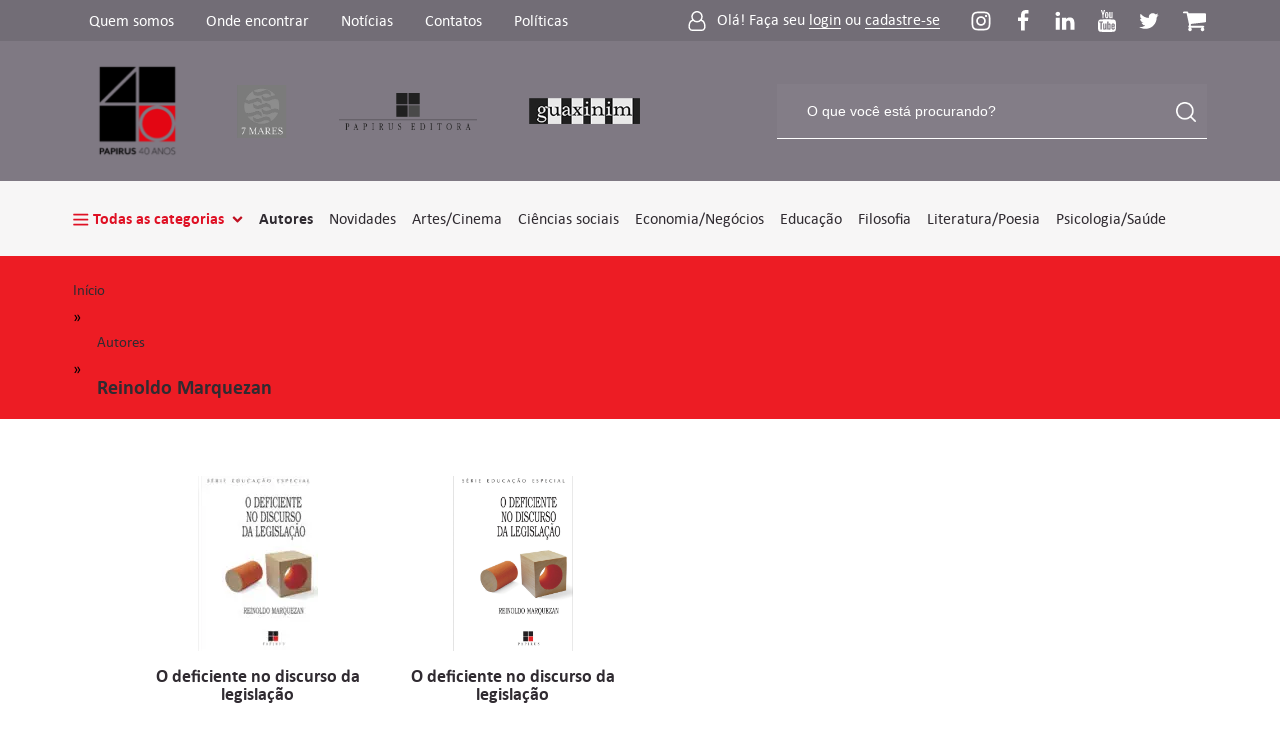

--- FILE ---
content_type: text/html; charset=UTF-8
request_url: https://papirus.com.br/autor/reinoldo-marquezan/
body_size: 41313
content:
<!DOCTYPE html>
<html lang="pt-BR" >
<head>
<meta charset="UTF-8">
<meta name="viewport" content="width=device-width, initial-scale=1.0">
<!-- WP_HEAD() START -->
<script data-cfasync="false" data-no-defer="1" data-no-minify="1" data-no-optimize="1">var ewww_webp_supported=!1;function check_webp_feature(A,e){var w;e=void 0!==e?e:function(){},ewww_webp_supported?e(ewww_webp_supported):((w=new Image).onload=function(){ewww_webp_supported=0<w.width&&0<w.height,e&&e(ewww_webp_supported)},w.onerror=function(){e&&e(!1)},w.src="data:image/webp;base64,"+{alpha:"UklGRkoAAABXRUJQVlA4WAoAAAAQAAAAAAAAAAAAQUxQSAwAAAARBxAR/Q9ERP8DAABWUDggGAAAABQBAJ0BKgEAAQAAAP4AAA3AAP7mtQAAAA=="}[A])}check_webp_feature("alpha");</script><script data-cfasync="false" data-no-defer="1" data-no-minify="1" data-no-optimize="1">var Arrive=function(c,w){"use strict";if(c.MutationObserver&&"undefined"!=typeof HTMLElement){var r,a=0,u=(r=HTMLElement.prototype.matches||HTMLElement.prototype.webkitMatchesSelector||HTMLElement.prototype.mozMatchesSelector||HTMLElement.prototype.msMatchesSelector,{matchesSelector:function(e,t){return e instanceof HTMLElement&&r.call(e,t)},addMethod:function(e,t,r){var a=e[t];e[t]=function(){return r.length==arguments.length?r.apply(this,arguments):"function"==typeof a?a.apply(this,arguments):void 0}},callCallbacks:function(e,t){t&&t.options.onceOnly&&1==t.firedElems.length&&(e=[e[0]]);for(var r,a=0;r=e[a];a++)r&&r.callback&&r.callback.call(r.elem,r.elem);t&&t.options.onceOnly&&1==t.firedElems.length&&t.me.unbindEventWithSelectorAndCallback.call(t.target,t.selector,t.callback)},checkChildNodesRecursively:function(e,t,r,a){for(var i,n=0;i=e[n];n++)r(i,t,a)&&a.push({callback:t.callback,elem:i}),0<i.childNodes.length&&u.checkChildNodesRecursively(i.childNodes,t,r,a)},mergeArrays:function(e,t){var r,a={};for(r in e)e.hasOwnProperty(r)&&(a[r]=e[r]);for(r in t)t.hasOwnProperty(r)&&(a[r]=t[r]);return a},toElementsArray:function(e){return e=void 0!==e&&("number"!=typeof e.length||e===c)?[e]:e}}),e=(l.prototype.addEvent=function(e,t,r,a){a={target:e,selector:t,options:r,callback:a,firedElems:[]};return this._beforeAdding&&this._beforeAdding(a),this._eventsBucket.push(a),a},l.prototype.removeEvent=function(e){for(var t,r=this._eventsBucket.length-1;t=this._eventsBucket[r];r--)e(t)&&(this._beforeRemoving&&this._beforeRemoving(t),(t=this._eventsBucket.splice(r,1))&&t.length&&(t[0].callback=null))},l.prototype.beforeAdding=function(e){this._beforeAdding=e},l.prototype.beforeRemoving=function(e){this._beforeRemoving=e},l),t=function(i,n){var o=new e,l=this,s={fireOnAttributesModification:!1};return o.beforeAdding(function(t){var e=t.target;e!==c.document&&e!==c||(e=document.getElementsByTagName("html")[0]);var r=new MutationObserver(function(e){n.call(this,e,t)}),a=i(t.options);r.observe(e,a),t.observer=r,t.me=l}),o.beforeRemoving(function(e){e.observer.disconnect()}),this.bindEvent=function(e,t,r){t=u.mergeArrays(s,t);for(var a=u.toElementsArray(this),i=0;i<a.length;i++)o.addEvent(a[i],e,t,r)},this.unbindEvent=function(){var r=u.toElementsArray(this);o.removeEvent(function(e){for(var t=0;t<r.length;t++)if(this===w||e.target===r[t])return!0;return!1})},this.unbindEventWithSelectorOrCallback=function(r){var a=u.toElementsArray(this),i=r,e="function"==typeof r?function(e){for(var t=0;t<a.length;t++)if((this===w||e.target===a[t])&&e.callback===i)return!0;return!1}:function(e){for(var t=0;t<a.length;t++)if((this===w||e.target===a[t])&&e.selector===r)return!0;return!1};o.removeEvent(e)},this.unbindEventWithSelectorAndCallback=function(r,a){var i=u.toElementsArray(this);o.removeEvent(function(e){for(var t=0;t<i.length;t++)if((this===w||e.target===i[t])&&e.selector===r&&e.callback===a)return!0;return!1})},this},i=new function(){var s={fireOnAttributesModification:!1,onceOnly:!1,existing:!1};function n(e,t,r){return!(!u.matchesSelector(e,t.selector)||(e._id===w&&(e._id=a++),-1!=t.firedElems.indexOf(e._id)))&&(t.firedElems.push(e._id),!0)}var c=(i=new t(function(e){var t={attributes:!1,childList:!0,subtree:!0};return e.fireOnAttributesModification&&(t.attributes=!0),t},function(e,i){e.forEach(function(e){var t=e.addedNodes,r=e.target,a=[];null!==t&&0<t.length?u.checkChildNodesRecursively(t,i,n,a):"attributes"===e.type&&n(r,i)&&a.push({callback:i.callback,elem:r}),u.callCallbacks(a,i)})})).bindEvent;return i.bindEvent=function(e,t,r){t=void 0===r?(r=t,s):u.mergeArrays(s,t);var a=u.toElementsArray(this);if(t.existing){for(var i=[],n=0;n<a.length;n++)for(var o=a[n].querySelectorAll(e),l=0;l<o.length;l++)i.push({callback:r,elem:o[l]});if(t.onceOnly&&i.length)return r.call(i[0].elem,i[0].elem);setTimeout(u.callCallbacks,1,i)}c.call(this,e,t,r)},i},o=new function(){var a={};function i(e,t){return u.matchesSelector(e,t.selector)}var n=(o=new t(function(){return{childList:!0,subtree:!0}},function(e,r){e.forEach(function(e){var t=e.removedNodes,e=[];null!==t&&0<t.length&&u.checkChildNodesRecursively(t,r,i,e),u.callCallbacks(e,r)})})).bindEvent;return o.bindEvent=function(e,t,r){t=void 0===r?(r=t,a):u.mergeArrays(a,t),n.call(this,e,t,r)},o};d(HTMLElement.prototype),d(NodeList.prototype),d(HTMLCollection.prototype),d(HTMLDocument.prototype),d(Window.prototype);var n={};return s(i,n,"unbindAllArrive"),s(o,n,"unbindAllLeave"),n}function l(){this._eventsBucket=[],this._beforeAdding=null,this._beforeRemoving=null}function s(e,t,r){u.addMethod(t,r,e.unbindEvent),u.addMethod(t,r,e.unbindEventWithSelectorOrCallback),u.addMethod(t,r,e.unbindEventWithSelectorAndCallback)}function d(e){e.arrive=i.bindEvent,s(i,e,"unbindArrive"),e.leave=o.bindEvent,s(o,e,"unbindLeave")}}(window,void 0),ewww_webp_supported=!1;function check_webp_feature(e,t){var r;ewww_webp_supported?t(ewww_webp_supported):((r=new Image).onload=function(){ewww_webp_supported=0<r.width&&0<r.height,t(ewww_webp_supported)},r.onerror=function(){t(!1)},r.src="data:image/webp;base64,"+{alpha:"UklGRkoAAABXRUJQVlA4WAoAAAAQAAAAAAAAAAAAQUxQSAwAAAARBxAR/Q9ERP8DAABWUDggGAAAABQBAJ0BKgEAAQAAAP4AAA3AAP7mtQAAAA==",animation:"UklGRlIAAABXRUJQVlA4WAoAAAASAAAAAAAAAAAAQU5JTQYAAAD/////AABBTk1GJgAAAAAAAAAAAAAAAAAAAGQAAABWUDhMDQAAAC8AAAAQBxAREYiI/gcA"}[e])}function ewwwLoadImages(e){if(e){for(var t=document.querySelectorAll(".batch-image img, .image-wrapper a, .ngg-pro-masonry-item a, .ngg-galleria-offscreen-seo-wrapper a"),r=0,a=t.length;r<a;r++)ewwwAttr(t[r],"data-src",t[r].getAttribute("data-webp")),ewwwAttr(t[r],"data-thumbnail",t[r].getAttribute("data-webp-thumbnail"));for(var i=document.querySelectorAll(".rev_slider ul li"),r=0,a=i.length;r<a;r++){ewwwAttr(i[r],"data-thumb",i[r].getAttribute("data-webp-thumb"));for(var n=1;n<11;)ewwwAttr(i[r],"data-param"+n,i[r].getAttribute("data-webp-param"+n)),n++}for(r=0,a=(i=document.querySelectorAll(".rev_slider img")).length;r<a;r++)ewwwAttr(i[r],"data-lazyload",i[r].getAttribute("data-webp-lazyload"));for(var o=document.querySelectorAll("div.woocommerce-product-gallery__image"),r=0,a=o.length;r<a;r++)ewwwAttr(o[r],"data-thumb",o[r].getAttribute("data-webp-thumb"))}for(var l=document.querySelectorAll("video"),r=0,a=l.length;r<a;r++)ewwwAttr(l[r],"poster",e?l[r].getAttribute("data-poster-webp"):l[r].getAttribute("data-poster-image"));for(var s,c=document.querySelectorAll("img.ewww_webp_lazy_load"),r=0,a=c.length;r<a;r++)e&&(ewwwAttr(c[r],"data-lazy-srcset",c[r].getAttribute("data-lazy-srcset-webp")),ewwwAttr(c[r],"data-srcset",c[r].getAttribute("data-srcset-webp")),ewwwAttr(c[r],"data-lazy-src",c[r].getAttribute("data-lazy-src-webp")),ewwwAttr(c[r],"data-src",c[r].getAttribute("data-src-webp")),ewwwAttr(c[r],"data-orig-file",c[r].getAttribute("data-webp-orig-file")),ewwwAttr(c[r],"data-medium-file",c[r].getAttribute("data-webp-medium-file")),ewwwAttr(c[r],"data-large-file",c[r].getAttribute("data-webp-large-file")),null!=(s=c[r].getAttribute("srcset"))&&!1!==s&&s.includes("R0lGOD")&&ewwwAttr(c[r],"src",c[r].getAttribute("data-lazy-src-webp"))),c[r].className=c[r].className.replace(/\bewww_webp_lazy_load\b/,"");for(var w=document.querySelectorAll(".ewww_webp"),r=0,a=w.length;r<a;r++)e?(ewwwAttr(w[r],"srcset",w[r].getAttribute("data-srcset-webp")),ewwwAttr(w[r],"src",w[r].getAttribute("data-src-webp")),ewwwAttr(w[r],"data-orig-file",w[r].getAttribute("data-webp-orig-file")),ewwwAttr(w[r],"data-medium-file",w[r].getAttribute("data-webp-medium-file")),ewwwAttr(w[r],"data-large-file",w[r].getAttribute("data-webp-large-file")),ewwwAttr(w[r],"data-large_image",w[r].getAttribute("data-webp-large_image")),ewwwAttr(w[r],"data-src",w[r].getAttribute("data-webp-src"))):(ewwwAttr(w[r],"srcset",w[r].getAttribute("data-srcset-img")),ewwwAttr(w[r],"src",w[r].getAttribute("data-src-img"))),w[r].className=w[r].className.replace(/\bewww_webp\b/,"ewww_webp_loaded");window.jQuery&&jQuery.fn.isotope&&jQuery.fn.imagesLoaded&&(jQuery(".fusion-posts-container-infinite").imagesLoaded(function(){jQuery(".fusion-posts-container-infinite").hasClass("isotope")&&jQuery(".fusion-posts-container-infinite").isotope()}),jQuery(".fusion-portfolio:not(.fusion-recent-works) .fusion-portfolio-wrapper").imagesLoaded(function(){jQuery(".fusion-portfolio:not(.fusion-recent-works) .fusion-portfolio-wrapper").isotope()}))}function ewwwWebPInit(e){ewwwLoadImages(e),ewwwNggLoadGalleries(e),document.arrive(".ewww_webp",function(){ewwwLoadImages(e)}),document.arrive(".ewww_webp_lazy_load",function(){ewwwLoadImages(e)}),document.arrive("videos",function(){ewwwLoadImages(e)}),"loading"==document.readyState?document.addEventListener("DOMContentLoaded",ewwwJSONParserInit):("undefined"!=typeof galleries&&ewwwNggParseGalleries(e),ewwwWooParseVariations(e))}function ewwwAttr(e,t,r){null!=r&&!1!==r&&e.setAttribute(t,r)}function ewwwJSONParserInit(){"undefined"!=typeof galleries&&check_webp_feature("alpha",ewwwNggParseGalleries),check_webp_feature("alpha",ewwwWooParseVariations)}function ewwwWooParseVariations(e){if(e)for(var t=document.querySelectorAll("form.variations_form"),r=0,a=t.length;r<a;r++){var i=t[r].getAttribute("data-product_variations"),n=!1;try{for(var o in i=JSON.parse(i))void 0!==i[o]&&void 0!==i[o].image&&(void 0!==i[o].image.src_webp&&(i[o].image.src=i[o].image.src_webp,n=!0),void 0!==i[o].image.srcset_webp&&(i[o].image.srcset=i[o].image.srcset_webp,n=!0),void 0!==i[o].image.full_src_webp&&(i[o].image.full_src=i[o].image.full_src_webp,n=!0),void 0!==i[o].image.gallery_thumbnail_src_webp&&(i[o].image.gallery_thumbnail_src=i[o].image.gallery_thumbnail_src_webp,n=!0),void 0!==i[o].image.thumb_src_webp&&(i[o].image.thumb_src=i[o].image.thumb_src_webp,n=!0));n&&ewwwAttr(t[r],"data-product_variations",JSON.stringify(i))}catch(e){}}}function ewwwNggParseGalleries(e){if(e)for(var t in galleries){var r=galleries[t];galleries[t].images_list=ewwwNggParseImageList(r.images_list)}}function ewwwNggLoadGalleries(e){e&&document.addEventListener("ngg.galleria.themeadded",function(e,t){window.ngg_galleria._create_backup=window.ngg_galleria.create,window.ngg_galleria.create=function(e,t){var r=$(e).data("id");return galleries["gallery_"+r].images_list=ewwwNggParseImageList(galleries["gallery_"+r].images_list),window.ngg_galleria._create_backup(e,t)}})}function ewwwNggParseImageList(e){for(var t in e){var r=e[t];if(void 0!==r["image-webp"]&&(e[t].image=r["image-webp"],delete e[t]["image-webp"]),void 0!==r["thumb-webp"]&&(e[t].thumb=r["thumb-webp"],delete e[t]["thumb-webp"]),void 0!==r.full_image_webp&&(e[t].full_image=r.full_image_webp,delete e[t].full_image_webp),void 0!==r.srcsets)for(var a in r.srcsets)nggSrcset=r.srcsets[a],void 0!==r.srcsets[a+"-webp"]&&(e[t].srcsets[a]=r.srcsets[a+"-webp"],delete e[t].srcsets[a+"-webp"]);if(void 0!==r.full_srcsets)for(var i in r.full_srcsets)nggFSrcset=r.full_srcsets[i],void 0!==r.full_srcsets[i+"-webp"]&&(e[t].full_srcsets[i]=r.full_srcsets[i+"-webp"],delete e[t].full_srcsets[i+"-webp"])}return e}check_webp_feature("alpha",ewwwWebPInit);</script><meta name='robots' content='index, follow, max-image-preview:large, max-snippet:-1, max-video-preview:-1' />

	<!-- This site is optimized with the Yoast SEO plugin v21.1 - https://yoast.com/wordpress/plugins/seo/ -->
	<title>Reinoldo Marquezan &raquo; Papirus</title><link rel='preload' href='https://papirus.com.br/wp-content/plugins/mdga-wp-tool-main/assets/fonts/calibri-regular-webfont.woff2' as='font' type='font/woff2' crossorigin><link rel='preload' href='https://papirus.com.br/wp-content/plugins/mdga-wp-tool-main/assets/fonts/calibri-bold-webfont.woff2' as='font' type='font/woff2' crossorigin><style id="perfmatters-used-css">@font-face{font-family:"Calibri";src:url("https://papirus.com.br/wp-content/plugins/mdga-wp-tool-main/assets/css/../fonts/calibri-regular-webfont.woff2") format("woff2"),url("https://papirus.com.br/wp-content/plugins/mdga-wp-tool-main/assets/css/../fonts/calibri-regular-webfont.woff") format("woff");font-weight:400;font-style:normal;font-display:swap;}@font-face{font-family:"Calibri";src:url("https://papirus.com.br/wp-content/plugins/mdga-wp-tool-main/assets/css/../fonts/calibri-italic-webfont.woff2") format("woff2"),url("https://papirus.com.br/wp-content/plugins/mdga-wp-tool-main/assets/css/../fonts/calibri-italic-webfont.woff") format("woff");font-weight:400;font-style:italic;font-display:swap;}@font-face{font-family:"Calibri";src:url("https://papirus.com.br/wp-content/plugins/mdga-wp-tool-main/assets/css/../fonts/calibri-bold-italic-webfont.woff2") format("woff2"),url("https://papirus.com.br/wp-content/plugins/mdga-wp-tool-main/assets/css/../fonts/calibri-bold-italic-webfont.woff") format("woff");font-weight:700;font-style:italic;font-display:swap;}@font-face{font-family:"Calibri";src:url("https://papirus.com.br/wp-content/plugins/mdga-wp-tool-main/assets/css/../fonts/calibri-bold-webfont.woff2") format("woff2"),url("https://papirus.com.br/wp-content/plugins/mdga-wp-tool-main/assets/css/../fonts/calibri-bold-webfont.woff") format("woff");font-weight:700;font-style:normal;font-display:swap;}button,hr,input{overflow:visible;}[type="checkbox"],[type="radio"],legend{box-sizing:border-box;padding:0;}html{line-height:1.15;-ms-text-size-adjust:100%;-webkit-text-size-adjust:100%;}body,h1,h2,h3,h4,h5,h6{margin:0;}article,aside,details,figcaption,figure,footer,header,main,menu,nav,section{display:block;}a{background-color:transparent;-webkit-text-decoration-skip:objects;}b,strong{font-weight:bolder;}img{border-style:none;}svg:not(:root){overflow:hidden;}button,input,optgroup,select,textarea{font-size:100%;line-height:1.15;margin:0;}button,select{text-transform:none;}[type="reset"],[type="submit"],button,html [type="button"]{-webkit-appearance:button;}[type="button"]::-moz-focus-inner,[type="reset"]::-moz-focus-inner,[type="submit"]::-moz-focus-inner,button::-moz-focus-inner{border-style:none;padding:0;}[type="button"]:-moz-focusring,[type="reset"]:-moz-focusring,[type="submit"]:-moz-focusring,button:-moz-focusring{outline:ButtonText dotted 1px;}fieldset{padding:.35em .75em .625em;}legend{color:inherit;display:table;max-width:100%;white-space:normal;}[type="number"]::-webkit-inner-spin-button,[type="number"]::-webkit-outer-spin-button{height:auto;}[type="search"]{-webkit-appearance:textfield;outline-offset:-2px;}[type="search"]::-webkit-search-cancel-button,[type="search"]::-webkit-search-decoration{-webkit-appearance:none;}::-webkit-file-upload-button{-webkit-appearance:button;font:inherit;}[hidden],template{display:none;}html{box-sizing:border-box;}body{font-size:16px;color:rgba(64,64,64,1);}*,::after,::before{box-sizing:inherit;}.ct-section-inner-wrap{margin-left:auto;margin-right:auto;height:100%;min-height:inherit;}div.ct-fancy-icon{display:inline-flex;border-radius:50%;}.ct-fancy-icon > svg{fill:currentColor;}@keyframes oxy_sticky_header_fadein{0%{opacity:0;}100%{opacity:1;}}.oxy-header-wrapper{position:relative;}.oxy-header-row{width:100%;display:block;}.oxy-header-container{height:100%;margin-left:auto;margin-right:auto;display:flex;flex-wrap:nowrap;justify-content:flex-start;align-items:stretch;}.oxy-header-center,.oxy-header-left,.oxy-header-right{display:flex;align-items:center;}.oxy-header-left{justify-content:flex-start;}.oxy-header-center{flex-grow:1;justify-content:center;}.oxy-header-right{justify-content:flex-end;}.comment-body img,.oxy-stock-content-styles img{max-width:100%;}@keyframes oxy_progress_bar_width{0%{width:0%;}100%{width:100%;}}@keyframes oxy_progress_bar_stripes{from{background-position:44px 0;}to{background-position:0 0;}}[data-aos][data-aos=""]{transition-duration:0s !important;}:-webkit-any(li,div._important),:is(li,div._important){display:list-item;}:-webkit-any(table,div._important),:is(table,div._important){display:table;}:is(thead,div._important),:-webkit-any(thead,div._important){display:table-header-group;}:is(tr,div._important),:-webkit-any(tr,div._important){display:table-row;}:is(tbody,div._important),:-webkit-any(tbody,div._important){display:table-row-group;}:is(th,td,div._important),:-webkit-any(th,td,div._important){display:table-cell;}@keyframes carregandofrete{0%{transform:rotate(0deg);}100%{transform:rotate(360deg);}}.gdpr_lightbox-hide,body.logged-in.et_divi_builder.et-fb #moove_gdpr_cookie_info_bar.moove-gdpr-light-scheme{display:none;}#moove_gdpr_cookie_info_bar .moove-gdpr-cookie-notice button.change-settings-button{padding:0;display:inline-block;border:none;box-shadow:none;background-color:transparent;color:inherit;text-decoration:underline;cursor:pointer;transition:all .2s ease;font-size:inherit;text-transform:inherit;font-weight:inherit;letter-spacing:inherit;line-height:inherit;}.cookie-switch.focus-g,.cookie-switch:focus,.gdpr-shr-switch.focus-g,.gdpr-shr-switch:focus{box-shadow:1px 1px 5px #010101;border-radius:50px;}#moove_gdpr_cookie_modal .mgbutton.focus-g,#moove_gdpr_cookie_modal .mgbutton:focus{box-shadow:1px 1px 5px #010101;}#moove_gdpr_cookie_info_bar .gdpr-fbo-0{-ms-flex-order:1;order:1;}.gdpr-sr-only{position:absolute;width:1px;height:1px;padding:0;margin:-1px;overflow:hidden;clip:rect(0,0,0,0);white-space:nowrap;border:0;}#moove_gdpr_cookie_info_bar{content-visibility:auto;}#moove_gdpr_cookie_info_bar .moove-gdpr-button-holder{display:-ms-flexbox;display:flex;-ms-flex-align:center;align-items:center;}#moove_gdpr_cookie_modal .cookie-switch .cookie-slider,#moove_gdpr_cookie_modal .switch .slider{overflow:visible;box-shadow:1px 1px transparent;}#moove_gdpr_cookie_modal{margin:0 auto;margin-top:0;min-height:60vh;font-family:Nunito,sans-serif;content-visibility:hidden;}#moove_gdpr_cookie_modal span.tab-title{display:block;}#moove_gdpr_cookie_modal button{letter-spacing:0;outline:none;cursor:pointer;}#moove_gdpr_cookie_modal *{-webkit-font-smoothing:antialiased;-moz-osx-font-smoothing:grayscale;font-family:inherit;}#moove_gdpr_cookie_modal .cookie-switch,#moove_gdpr_cookie_modal .switch{position:relative;display:inline-block;width:50px;height:30px;padding:0;}#moove_gdpr_cookie_modal .cookie-switch input,#moove_gdpr_cookie_modal .switch input{display:none;}#moove_gdpr_cookie_modal .cookie-switch .cookie-slider,#moove_gdpr_cookie_modal .cookie-switch .slider,#moove_gdpr_cookie_modal .switch .cookie-slider,#moove_gdpr_cookie_modal .switch .slider{position:absolute;cursor:pointer;top:0;left:0;right:0;bottom:0;background-color:red;transition:.4s;margin:0;padding:0;}#moove_gdpr_cookie_modal .cookie-switch .cookie-slider:before,#moove_gdpr_cookie_modal .cookie-switch .slider:before,#moove_gdpr_cookie_modal .switch .cookie-slider:before,#moove_gdpr_cookie_modal .switch .slider:before{position:absolute;content:"";height:26px;width:26px;left:1px;bottom:1px;transition:.4s;border:1px solid #f2f2f2;border-radius:50%;background-color:#fff;box-shadow:0 5px 15px 0 rgba(0,0,0,.25);display:block;box-sizing:content-box;}#moove_gdpr_cookie_modal .cookie-switch .cookie-slider:after,#moove_gdpr_cookie_modal .cookie-switch .slider:after,#moove_gdpr_cookie_modal .switch .cookie-slider:after,#moove_gdpr_cookie_modal .switch .slider:after{content:attr(data-text-disabled);position:absolute;top:0;left:60px;font-weight:700;font-size:16px;line-height:30px;color:red;display:block;white-space:nowrap;}#moove_gdpr_cookie_modal .cookie-switch .cookie-slider.cookie-round,#moove_gdpr_cookie_modal .cookie-switch .cookie-slider.round,#moove_gdpr_cookie_modal .cookie-switch .slider.cookie-round,#moove_gdpr_cookie_modal .cookie-switch .slider.round,#moove_gdpr_cookie_modal .switch .cookie-slider.cookie-round,#moove_gdpr_cookie_modal .switch .cookie-slider.round,#moove_gdpr_cookie_modal .switch .slider.cookie-round,#moove_gdpr_cookie_modal .switch .slider.round{border-radius:34px;}#moove_gdpr_cookie_modal .cookie-switch .cookie-slider.cookie-round:before,#moove_gdpr_cookie_modal .cookie-switch .cookie-slider.round:before,#moove_gdpr_cookie_modal .cookie-switch .slider.cookie-round:before,#moove_gdpr_cookie_modal .cookie-switch .slider.round:before,#moove_gdpr_cookie_modal .switch .cookie-slider.cookie-round:before,#moove_gdpr_cookie_modal .switch .cookie-slider.round:before,#moove_gdpr_cookie_modal .switch .slider.cookie-round:before,#moove_gdpr_cookie_modal .switch .slider.round:before{border-radius:50%;}#moove_gdpr_cookie_modal .cookie-switch input:checked+.cookie-slider,#moove_gdpr_cookie_modal .cookie-switch input:checked+.slider,#moove_gdpr_cookie_modal .switch input:checked+.cookie-slider,#moove_gdpr_cookie_modal .switch input:checked+.slider{background-color:#2e9935;}#moove_gdpr_cookie_modal .cookie-switch input:checked+.cookie-slider:after,#moove_gdpr_cookie_modal .cookie-switch input:checked+.slider:after,#moove_gdpr_cookie_modal .switch input:checked+.cookie-slider:after,#moove_gdpr_cookie_modal .switch input:checked+.slider:after{content:attr(data-text-enable);color:#2e9935;white-space:nowrap;}#moove_gdpr_cookie_modal .cookie-switch input:focus+.cookie-slider,#moove_gdpr_cookie_modal .cookie-switch input:focus+.slider,#moove_gdpr_cookie_modal .switch input:focus+.cookie-slider,#moove_gdpr_cookie_modal .switch input:focus+.slider{box-shadow:0 0 1px #2e9935;}#moove_gdpr_cookie_modal .cookie-switch input:checked+.cookie-slider:before,#moove_gdpr_cookie_modal .cookie-switch input:checked+.slider:before,#moove_gdpr_cookie_modal .switch input:checked+.cookie-slider:before,#moove_gdpr_cookie_modal .switch input:checked+.slider:before{transform:translateX(20px);}#moove_gdpr_cookie_modal a,#moove_gdpr_cookie_modal button{outline:none;box-shadow:none;text-shadow:none;}#moove_gdpr_cookie_modal .moove-gdpr-modal-content{color:#000;background-color:#fff;width:900px;width:80vw;max-width:1170px;min-height:600px;border-radius:10px;position:relative;margin:0 auto;}#moove_gdpr_cookie_modal .moove-gdpr-modal-content .gdpr-cc-form-fieldset,#moove_gdpr_cookie_modal .moove-gdpr-modal-content fieldset{background-color:transparent;}#moove_gdpr_cookie_modal .moove-gdpr-modal-content.logo-position-left .moove-gdpr-company-logo-holder{text-align:left;}#moove_gdpr_cookie_modal .moove-gdpr-modal-content.moove_gdpr_modal_theme_v1 .main-modal-content{display:-ms-flexbox;display:flex;-ms-flex-flow:column;flex-flow:column;height:100%;}#moove_gdpr_cookie_modal .moove-gdpr-modal-content.moove_gdpr_modal_theme_v1 .moove-gdpr-modal-footer-content .moove-gdpr-button-holder a.mgbutton,#moove_gdpr_cookie_modal .moove-gdpr-modal-content.moove_gdpr_modal_theme_v1 .moove-gdpr-modal-footer-content .moove-gdpr-button-holder button.mgbutton{margin:2px;}#moove_gdpr_cookie_modal .moove-gdpr-modal-content .moove-gdpr-modal-close{position:absolute;text-decoration:none;top:-30px;right:-30px;display:block;width:60px;height:60px;line-height:60px;text-align:center;border-radius:50%;background:transparent;padding:0;z-index:99;margin:0;outline:none;box-shadow:none;border:none;}#moove_gdpr_cookie_modal .moove-gdpr-modal-content .moove-gdpr-modal-close.focus-g i,#moove_gdpr_cookie_modal .moove-gdpr-modal-content .moove-gdpr-modal-close.focus-g span.gdpr-icon,#moove_gdpr_cookie_modal .moove-gdpr-modal-content .moove-gdpr-modal-close:hover i,#moove_gdpr_cookie_modal .moove-gdpr-modal-content .moove-gdpr-modal-close:hover span.gdpr-icon{background-color:#fff;color:#0c4da2;}#moove_gdpr_cookie_modal .moove-gdpr-modal-content .moove-gdpr-modal-close i,#moove_gdpr_cookie_modal .moove-gdpr-modal-content .moove-gdpr-modal-close span.gdpr-icon{display:block;width:60px;height:60px;line-height:60px;font-size:48px;background-color:#0c4da2;border:1px solid #0c4da2;color:#fff;border-radius:50%;transition:all .3s ease;}#moove_gdpr_cookie_modal .moove-gdpr-modal-content .moove-gdpr-company-logo-holder{padding:0;margin-bottom:30px;}#moove_gdpr_cookie_modal .moove-gdpr-modal-content .moove-gdpr-company-logo-holder img{max-height:75px;max-width:70%;width:auto;display:inline-block;}#moove_gdpr_cookie_modal .moove-gdpr-modal-content .moove-gdpr-tab-main h3.tab-title,#moove_gdpr_cookie_modal .moove-gdpr-modal-content .moove-gdpr-tab-main span.tab-title{font-weight:700;font-size:28px;line-height:1.2;margin:0;padding:0;color:#000;margin-bottom:25px;}#moove_gdpr_cookie_modal .moove-gdpr-modal-content .moove-gdpr-tab-main .moove-gdpr-tab-main-content{display:-ms-flexbox;display:flex;-ms-flex-flow:column;flex-flow:column;max-height:calc(100% - 155px);overflow-y:auto;padding-right:20px;padding-bottom:15px;}#moove_gdpr_cookie_modal .moove-gdpr-modal-content .moove-gdpr-tab-main .moove-gdpr-tab-main-content a,#moove_gdpr_cookie_modal .moove-gdpr-modal-content .moove-gdpr-tab-main .moove-gdpr-tab-main-content button,#moove_gdpr_cookie_modal .moove-gdpr-modal-content .moove-gdpr-tab-main .moove-gdpr-tab-main-content li,#moove_gdpr_cookie_modal .moove-gdpr-modal-content .moove-gdpr-tab-main .moove-gdpr-tab-main-content p{font-weight:400;font-size:16px;line-height:1.4;margin-bottom:18px;margin-top:0;padding:0;color:#000;}#moove_gdpr_cookie_modal .moove-gdpr-modal-content .moove-gdpr-tab-main .moove-gdpr-tab-main-content h1,#moove_gdpr_cookie_modal .moove-gdpr-modal-content .moove-gdpr-tab-main .moove-gdpr-tab-main-content h2,#moove_gdpr_cookie_modal .moove-gdpr-modal-content .moove-gdpr-tab-main .moove-gdpr-tab-main-content h3,#moove_gdpr_cookie_modal .moove-gdpr-modal-content .moove-gdpr-tab-main .moove-gdpr-tab-main-content h4,#moove_gdpr_cookie_modal .moove-gdpr-modal-content .moove-gdpr-tab-main .moove-gdpr-tab-main-content h5,#moove_gdpr_cookie_modal .moove-gdpr-modal-content .moove-gdpr-tab-main .moove-gdpr-tab-main-content h6{font-size:18px;line-height:1.4;margin-bottom:20px;margin-top:0;font-weight:700;text-transform:none;color:#000;}#moove_gdpr_cookie_modal .moove-gdpr-modal-content .moove-gdpr-tab-main .moove-gdpr-tab-main-content a{color:#000;text-decoration:underline;}#moove_gdpr_cookie_modal .moove-gdpr-modal-content .moove-gdpr-tab-main .moove-gdpr-tab-main-content.moove-gdpr-strict-warning-message{display:none;}#moove_gdpr_cookie_modal .moove-gdpr-modal-content .moove-gdpr-tab-main .moove-gdpr-status-bar{padding:5px;margin-right:10px;margin-bottom:15px;}#moove_gdpr_cookie_modal .moove-gdpr-modal-content .moove-gdpr-tab-main .moove-gdpr-status-bar p{display:inline-block;float:right;color:#09a501;margin:0;line-height:1.2;font:700 11px Arial,Helvetica,sans-serif;font-weight:700;}#moove_gdpr_cookie_modal .moove-gdpr-modal-content .moove-gdpr-tab-main .moove-gdpr-status-bar .gdpr-cc-form-wrap,#moove_gdpr_cookie_modal .moove-gdpr-modal-content .moove-gdpr-tab-main .moove-gdpr-status-bar .gdpr-cc-form-wrap .gdpr-cc-form-fieldset,#moove_gdpr_cookie_modal .moove-gdpr-modal-content .moove-gdpr-tab-main .moove-gdpr-status-bar .gdpr-cc-form-wrap fieldset,#moove_gdpr_cookie_modal .moove-gdpr-modal-content .moove-gdpr-tab-main .moove-gdpr-status-bar form,#moove_gdpr_cookie_modal .moove-gdpr-modal-content .moove-gdpr-tab-main .moove-gdpr-status-bar form .gdpr-cc-form-fieldset,#moove_gdpr_cookie_modal .moove-gdpr-modal-content .moove-gdpr-tab-main .moove-gdpr-status-bar form fieldset{border:none;padding:0;margin:0;box-shadow:none;}#moove_gdpr_cookie_modal .moove-gdpr-modal-content .moove-gdpr-tab-main .moove-gdpr-status-bar .gdpr-cc-form-wrap .gdpr-cc-form-fieldset:hover label,#moove_gdpr_cookie_modal .moove-gdpr-modal-content .moove-gdpr-tab-main .moove-gdpr-status-bar .gdpr-cc-form-wrap fieldset:hover label,#moove_gdpr_cookie_modal .moove-gdpr-modal-content .moove-gdpr-tab-main .moove-gdpr-status-bar form .gdpr-cc-form-fieldset:hover label,#moove_gdpr_cookie_modal .moove-gdpr-modal-content .moove-gdpr-tab-main .moove-gdpr-status-bar form fieldset:hover label{color:#09a501;}#moove_gdpr_cookie_modal .moove-gdpr-modal-content .moove-gdpr-modal-footer-content{display:-ms-flexbox;display:flex;-ms-flex-align:center;align-items:center;height:130px;position:absolute;left:0;bottom:0;width:100%;background-color:#f1f1f1;z-index:15;border-radius:5px;}#moove_gdpr_cookie_modal .moove-gdpr-modal-content .moove-gdpr-modal-footer-content:before{content:"";position:absolute;bottom:130px;left:60px;right:60px;height:1px;display:block;background-color:#c9c8c8;}#moove_gdpr_cookie_modal .moove-gdpr-modal-content .moove-gdpr-modal-footer-content .moove-gdpr-button-holder{width:calc(100% + 16px);display:-ms-flexbox;display:flex;padding:0 60px;-ms-flex-pack:justify;justify-content:space-between;margin:0 -2px;-ms-flex-wrap:wrap;flex-wrap:wrap;}#moove_gdpr_cookie_modal .moove-gdpr-modal-content .moove-gdpr-modal-footer-content .moove-gdpr-button-holder a.mgbutton,#moove_gdpr_cookie_modal .moove-gdpr-modal-content .moove-gdpr-modal-footer-content .moove-gdpr-button-holder button.mgbutton{margin:8px;text-decoration:none;border-radius:150px;color:#fff;padding:15px 10px;transition:all .3s ease;border:1px solid transparent;min-width:160px;text-align:center;text-transform:none;letter-spacing:0;font-weight:700;font-size:14px;line-height:20px;cursor:pointer;}#moove_gdpr_cookie_modal .moove-gdpr-modal-content .moove-gdpr-modal-footer-content .moove-gdpr-button-holder a.mgbutton:hover,#moove_gdpr_cookie_modal .moove-gdpr-modal-content .moove-gdpr-modal-footer-content .moove-gdpr-button-holder button.mgbutton:hover{background-color:#fff;}#moove_gdpr_cookie_modal .moove-gdpr-modal-content .moove-gdpr-modal-footer-content .moove-gdpr-button-holder a.mgbutton.moove-gdpr-modal-save-settings,#moove_gdpr_cookie_modal .moove-gdpr-modal-content .moove-gdpr-modal-footer-content .moove-gdpr-button-holder button.mgbutton.moove-gdpr-modal-save-settings{color:#fff;display:none;}#moove_gdpr_cookie_modal .moove-gdpr-modal-content .moove-gdpr-modal-footer-content .moove-gdpr-button-holder a.mgbutton.moove-gdpr-modal-save-settings:hover,#moove_gdpr_cookie_modal .moove-gdpr-modal-content .moove-gdpr-modal-footer-content .moove-gdpr-button-holder button.mgbutton.moove-gdpr-modal-save-settings:hover{background-color:#fff;}#moove_gdpr_cookie_modal .moove-gdpr-modal-content .moove-gdpr-modal-left-content{width:40%;display:inline-block;float:left;padding:40px 60px;position:absolute;height:100%;top:0;box-shadow:0 0 30px 0 rgba(35,35,35,.1);background:#fff;z-index:10;left:0;border-top-left-radius:5px;border-bottom-left-radius:5px;}#moove_gdpr_cookie_modal .moove-gdpr-modal-content .moove-gdpr-modal-left-content .moove-gdpr-branding-cnt{position:absolute;bottom:0;padding-bottom:30px;left:60px;right:60px;}#moove_gdpr_cookie_modal .moove-gdpr-modal-content .moove-gdpr-modal-left-content .moove-gdpr-branding-cnt a{color:#000;font-weight:700;font-size:13px;letter-spacing:-.3px;padding:20px 0;position:relative;top:10px;text-decoration:none;display:block;}#moove_gdpr_cookie_modal .moove-gdpr-modal-content .moove-gdpr-modal-left-content .moove-gdpr-branding-cnt a img{width:60px;height:auto;display:inline-block;margin-left:5px;position:relative;top:0;}#moove_gdpr_cookie_modal .moove-gdpr-modal-content .moove-gdpr-modal-left-content .moove-gdpr-branding-cnt a span{display:inline-block;text-decoration:underline;}#moove_gdpr_cookie_modal .moove-gdpr-modal-content .moove-gdpr-modal-left-content #moove-gdpr-menu{padding:0;list-style:none;margin:0;z-index:12;}#moove_gdpr_cookie_modal .moove-gdpr-modal-content .moove-gdpr-modal-left-content #moove-gdpr-menu li{margin:0;padding:0;list-style:none;margin-bottom:15px;}#moove_gdpr_cookie_modal .moove-gdpr-modal-content .moove-gdpr-modal-left-content #moove-gdpr-menu li.menu-item-selected a,#moove_gdpr_cookie_modal .moove-gdpr-modal-content .moove-gdpr-modal-left-content #moove-gdpr-menu li.menu-item-selected button{background-color:#fff;border-color:#f1f1f1;color:#000;}#moove_gdpr_cookie_modal .moove-gdpr-modal-content .moove-gdpr-modal-left-content #moove-gdpr-menu li.menu-item-selected a span.gdpr-icon,#moove_gdpr_cookie_modal .moove-gdpr-modal-content .moove-gdpr-modal-left-content #moove-gdpr-menu li.menu-item-selected button span.gdpr-icon{color:#000;}#moove_gdpr_cookie_modal .moove-gdpr-modal-content .moove-gdpr-modal-left-content #moove-gdpr-menu li a,#moove_gdpr_cookie_modal .moove-gdpr-modal-content .moove-gdpr-modal-left-content #moove-gdpr-menu li button{display:-ms-flexbox;display:flex;-ms-flex-align:center;align-items:center;font-weight:800;font-size:14px;text-decoration:none;text-transform:uppercase;background-color:#f1f1f1;border:1px solid #f1f1f1;line-height:1.1;padding:13px 20px;color:#0c4da2;width:100%;transition:all .3s ease;border-radius:5px;text-align:left;white-space:normal;}#moove_gdpr_cookie_modal .moove-gdpr-modal-content .moove-gdpr-modal-left-content #moove-gdpr-menu li a:hover i,#moove_gdpr_cookie_modal .moove-gdpr-modal-content .moove-gdpr-modal-left-content #moove-gdpr-menu li a:hover span.gdpr-icon,#moove_gdpr_cookie_modal .moove-gdpr-modal-content .moove-gdpr-modal-left-content #moove-gdpr-menu li button:hover i,#moove_gdpr_cookie_modal .moove-gdpr-modal-content .moove-gdpr-modal-left-content #moove-gdpr-menu li button:hover span.gdpr-icon{text-decoration:none;}#moove_gdpr_cookie_modal .moove-gdpr-modal-content .moove-gdpr-modal-left-content #moove-gdpr-menu li a i,#moove_gdpr_cookie_modal .moove-gdpr-modal-content .moove-gdpr-modal-left-content #moove-gdpr-menu li a span.gdpr-icon,#moove_gdpr_cookie_modal .moove-gdpr-modal-content .moove-gdpr-modal-left-content #moove-gdpr-menu li button i,#moove_gdpr_cookie_modal .moove-gdpr-modal-content .moove-gdpr-modal-left-content #moove-gdpr-menu li button span.gdpr-icon{display:inline-block;float:left;font-size:30px;width:40px;margin-right:5px;position:relative;top:0;color:#0c4da2;}#moove_gdpr_cookie_modal .moove-gdpr-modal-content .moove-gdpr-modal-left-content #moove-gdpr-menu li a span.gdpr-nav-tab-title,#moove_gdpr_cookie_modal .moove-gdpr-modal-content .moove-gdpr-modal-left-content #moove-gdpr-menu li button span.gdpr-nav-tab-title{display:-ms-inline-flexbox;display:inline-flex;-ms-flex-align:center;align-items:center;width:calc(100% - 40px);}#moove_gdpr_cookie_modal .moove-gdpr-modal-content .moove-gdpr-modal-right-content{width:60%;display:inline-block;float:right;padding:40px 60px;position:absolute;top:0;height:auto;right:0;background-color:#f1f1f1;border-top-right-radius:5px;border-bottom-right-radius:5px;}#moove_gdpr_cookie_modal .moove-gdpr-modal-content .moove-gdpr-tab-main .moove-gdpr-status-bar:after,.moove-clearfix:after{content:"";display:table;clear:both;}#moove_gdpr_cookie_info_bar{position:fixed;bottom:0;left:0;width:100%;min-height:60px;max-height:400px;color:#fff;z-index:9900;background-color:#202020;border-top:1px solid #fff;font-family:Nunito,sans-serif;transition:bottom .3s cubic-bezier(.17,.04,.03,.94);}#moove_gdpr_cookie_info_bar *{font-family:inherit;-webkit-font-smoothing:antialiased;-moz-osx-font-smoothing:grayscale;}#moove_gdpr_cookie_info_bar.moove-gdpr-info-bar-hidden{bottom:-400px;}#moove_gdpr_cookie_info_bar.moove-gdpr-align-center,#moove_gdpr_cookie_info_bar.moove-gdpr-align-right{text-align:center;}#moove_gdpr_cookie_info_bar.moove-gdpr-dark-scheme{background-color:#202020;border-top:1px solid #fff;}#moove_gdpr_cookie_info_bar.moove-gdpr-dark-scheme .moove-gdpr-info-bar-container .moove-gdpr-info-bar-content h1,#moove_gdpr_cookie_info_bar.moove-gdpr-dark-scheme .moove-gdpr-info-bar-container .moove-gdpr-info-bar-content h2,#moove_gdpr_cookie_info_bar.moove-gdpr-dark-scheme .moove-gdpr-info-bar-container .moove-gdpr-info-bar-content h3,#moove_gdpr_cookie_info_bar.moove-gdpr-dark-scheme .moove-gdpr-info-bar-container .moove-gdpr-info-bar-content h4,#moove_gdpr_cookie_info_bar.moove-gdpr-dark-scheme .moove-gdpr-info-bar-container .moove-gdpr-info-bar-content h5,#moove_gdpr_cookie_info_bar.moove-gdpr-dark-scheme .moove-gdpr-info-bar-container .moove-gdpr-info-bar-content h6,#moove_gdpr_cookie_info_bar.moove-gdpr-dark-scheme .moove-gdpr-info-bar-container .moove-gdpr-info-bar-content p,#moove_gdpr_cookie_info_bar.moove-gdpr-dark-scheme .moove-gdpr-info-bar-container .moove-gdpr-info-bar-content p a,#moove_gdpr_cookie_info_bar.moove-gdpr-dark-scheme p{color:#fff;}#moove_gdpr_cookie_info_bar.moove-gdpr-dark-scheme .moove-gdpr-info-bar-container .moove-gdpr-info-bar-content a,#moove_gdpr_cookie_info_bar.moove-gdpr-dark-scheme .moove-gdpr-info-bar-container .moove-gdpr-info-bar-content button{text-decoration:underline;outline:none;transition:all .2s ease;}#moove_gdpr_cookie_info_bar.moove-gdpr-dark-scheme .moove-gdpr-info-bar-container .moove-gdpr-info-bar-content a.mgbutton.focus-g,#moove_gdpr_cookie_info_bar.moove-gdpr-dark-scheme .moove-gdpr-info-bar-container .moove-gdpr-info-bar-content a.mgbutton:focus,#moove_gdpr_cookie_info_bar.moove-gdpr-dark-scheme .moove-gdpr-info-bar-container .moove-gdpr-info-bar-content a.mgbutton:hover,#moove_gdpr_cookie_info_bar.moove-gdpr-dark-scheme .moove-gdpr-info-bar-container .moove-gdpr-info-bar-content button.mgbutton.focus-g,#moove_gdpr_cookie_info_bar.moove-gdpr-dark-scheme .moove-gdpr-info-bar-container .moove-gdpr-info-bar-content button.mgbutton:focus,#moove_gdpr_cookie_info_bar.moove-gdpr-dark-scheme .moove-gdpr-info-bar-container .moove-gdpr-info-bar-content button.mgbutton:hover{background-color:#fff;}#moove_gdpr_cookie_info_bar .moove-gdpr-info-bar-container{padding:10px 40px;position:static;display:inline-block;}#moove_gdpr_cookie_info_bar .moove-gdpr-info-bar-container .moove-gdpr-info-bar-content{padding-left:30px;padding-right:30px;text-align:left;display:-ms-flexbox;display:flex;-ms-flex-align:center;align-items:center;width:100%;}#moove_gdpr_cookie_info_bar .moove-gdpr-info-bar-container .moove-gdpr-info-bar-content p,#moove_gdpr_cookie_info_bar .moove-gdpr-info-bar-container .moove-gdpr-info-bar-content p a{margin:0;font-size:14px;line-height:18px;font-weight:700;padding-bottom:0;color:#fff;}#moove_gdpr_cookie_info_bar .moove-gdpr-info-bar-container .moove-gdpr-info-bar-content h1,#moove_gdpr_cookie_info_bar .moove-gdpr-info-bar-container .moove-gdpr-info-bar-content h2,#moove_gdpr_cookie_info_bar .moove-gdpr-info-bar-container .moove-gdpr-info-bar-content h3,#moove_gdpr_cookie_info_bar .moove-gdpr-info-bar-container .moove-gdpr-info-bar-content h4,#moove_gdpr_cookie_info_bar .moove-gdpr-info-bar-container .moove-gdpr-info-bar-content h5,#moove_gdpr_cookie_info_bar .moove-gdpr-info-bar-container .moove-gdpr-info-bar-content h6{font-size:22px;line-height:30px;margin-bottom:15px;}#moove_gdpr_cookie_info_bar .moove-gdpr-info-bar-container .moove-gdpr-info-bar-content a.mgbutton,#moove_gdpr_cookie_info_bar .moove-gdpr-info-bar-container .moove-gdpr-info-bar-content button.mgbutton{font-size:14px;line-height:20px;color:#fff;font-weight:700;text-decoration:none;border-radius:150px;padding:8px 30px;transition:all .3s ease;border:none;display:inline-block;margin:3px 4px;white-space:nowrap;text-transform:none;letter-spacing:0;cursor:pointer;}#moove_gdpr_cookie_info_bar .moove-gdpr-info-bar-container .moove-gdpr-info-bar-content a.mgbutton.focus-g,#moove_gdpr_cookie_info_bar .moove-gdpr-info-bar-container .moove-gdpr-info-bar-content a.mgbutton:focus,#moove_gdpr_cookie_info_bar .moove-gdpr-info-bar-container .moove-gdpr-info-bar-content a.mgbutton:hover,#moove_gdpr_cookie_info_bar .moove-gdpr-info-bar-container .moove-gdpr-info-bar-content button.mgbutton.focus-g,#moove_gdpr_cookie_info_bar .moove-gdpr-info-bar-container .moove-gdpr-info-bar-content button.mgbutton:focus,#moove_gdpr_cookie_info_bar .moove-gdpr-info-bar-container .moove-gdpr-info-bar-content button.mgbutton:hover{color:#fff;background-color:#202020;}#moove_gdpr_cookie_info_bar .moove-gdpr-info-bar-container .moove-gdpr-info-bar-content a.mgbutton.change-settings-button,#moove_gdpr_cookie_info_bar .moove-gdpr-info-bar-container .moove-gdpr-info-bar-content button.mgbutton.change-settings-button{background-color:#424449;color:#fff;border-color:transparent;cursor:pointer;}#moove_gdpr_cookie_info_bar .moove-gdpr-info-bar-container .moove-gdpr-info-bar-content a.mgbutton.change-settings-button.focus-g,#moove_gdpr_cookie_info_bar .moove-gdpr-info-bar-container .moove-gdpr-info-bar-content a.mgbutton.change-settings-button:focus,#moove_gdpr_cookie_info_bar .moove-gdpr-info-bar-container .moove-gdpr-info-bar-content a.mgbutton.change-settings-button:hover,#moove_gdpr_cookie_info_bar .moove-gdpr-info-bar-container .moove-gdpr-info-bar-content button.mgbutton.change-settings-button.focus-g,#moove_gdpr_cookie_info_bar .moove-gdpr-info-bar-container .moove-gdpr-info-bar-content button.mgbutton.change-settings-button:focus,#moove_gdpr_cookie_info_bar .moove-gdpr-info-bar-container .moove-gdpr-info-bar-content button.mgbutton.change-settings-button:hover{border-color:#fff;background-color:#000;}#moove_gdpr_cookie_info_bar .moove-gdpr-info-bar-container .moove-gdpr-info-bar-content span.change-settings-button{text-decoration:underline;cursor:pointer;transition:all .2s ease;}#moove_gdpr_cookie_info_bar .moove-gdpr-info-bar-container .moove-gdpr-info-bar-content .moove-gdpr-button-holder{padding-left:15px;padding-left:3vw;}#moove_gdpr_cookie_info_bar *{box-sizing:border-box;}@media (max-width:767px){#moove_gdpr_cookie_modal .moove-gdpr-modal-content .moove-gdpr-modal-left-content .moove-gdpr-branding-cnt a{font-size:10px;line-height:1.2;}#moove_gdpr_cookie_info_bar .moove-gdpr-infobar-close-btn.moovegdpr-arrow-close:after,#moove_gdpr_cookie_info_bar .moove-gdpr-infobar-close-btn.moovegdpr-arrow-close:before,.gdpr-icon.moovegdpr-arrow-close:after,.gdpr-icon.moovegdpr-arrow-close:before,i.moovegdpr-arrow-close.moovegdpr-arrow-close:after,i.moovegdpr-arrow-close.moovegdpr-arrow-close:before{height:14px;top:calc(50% - 7px);}#moove_gdpr_cookie_info_bar .moove-gdpr-button-holder{-ms-flex-wrap:wrap;flex-wrap:wrap;}#moove_gdpr_cookie_modal .moove-gdpr-modal-content{width:calc(100vw - 50px);}#moove_gdpr_cookie_modal .cookie-switch,#moove_gdpr_cookie_modal .switch{width:40px;height:24px;}#moove_gdpr_cookie_modal .cookie-switch .cookie-slider:before,#moove_gdpr_cookie_modal .cookie-switch .slider:before,#moove_gdpr_cookie_modal .switch .cookie-slider:before,#moove_gdpr_cookie_modal .switch .slider:before{height:20px;width:20px;}#moove_gdpr_cookie_modal .cookie-switch input:checked+.cookie-slider:before,#moove_gdpr_cookie_modal .cookie-switch input:checked+.slider:before,#moove_gdpr_cookie_modal .switch input:checked+.cookie-slider:before,#moove_gdpr_cookie_modal .switch input:checked+.slider:before{transform:translateX(16px);}#moove_gdpr_cookie_modal .moove-gdpr-modal-content.moove_gdpr_modal_theme_v1 .moove-gdpr-tab-main .moove-gdpr-tab-main-content{max-height:auto;}#moove_gdpr_cookie_modal .moove-gdpr-modal-content{max-height:500px;max-height:90vh;min-height:auto;}#moove_gdpr_cookie_modal .moove-gdpr-modal-content .cookie-switch .cookie-slider:after,#moove_gdpr_cookie_modal .moove-gdpr-modal-content .switch .slider:after{font-weight:800;font-size:12px;line-height:30px;min-width:130px;}#moove_gdpr_cookie_modal .moove-gdpr-modal-content .moove-gdpr-modal-close{position:absolute;top:-15px;right:-15px;display:block;width:30px;height:30px;line-height:30px;text-decoration:none;}#moove_gdpr_cookie_modal .moove-gdpr-modal-content .moove-gdpr-modal-close i,#moove_gdpr_cookie_modal .moove-gdpr-modal-content .moove-gdpr-modal-close span.gdpr-icon{width:30px;height:30px;line-height:30px;font-size:30px;}#moove_gdpr_cookie_modal .moove-gdpr-modal-content .moove-gdpr-company-logo-holder{margin-bottom:15px;}#moove_gdpr_cookie_modal .moove-gdpr-modal-content .moove-gdpr-modal-left-content{padding:10px;padding-top:30px;position:relative;top:0;left:0;text-align:center;min-height:140px;border-radius:0;border-top-left-radius:5px;border-top-right-radius:5px;}#moove_gdpr_cookie_modal .moove-gdpr-modal-content .moove-gdpr-modal-left-content #moove-gdpr-menu{display:-ms-flexbox;display:flex;margin:0 -3px;-ms-flex-wrap:wrap;flex-wrap:wrap;}#moove_gdpr_cookie_modal .moove-gdpr-modal-content .moove-gdpr-modal-left-content #moove-gdpr-menu li{list-style:none;margin-bottom:20px;display:-ms-inline-flexbox;display:inline-flex;margin:3px;-ms-flex:1;flex:1;}#moove_gdpr_cookie_modal .moove-gdpr-modal-content .moove-gdpr-modal-left-content #moove-gdpr-menu li a,#moove_gdpr_cookie_modal .moove-gdpr-modal-content .moove-gdpr-modal-left-content #moove-gdpr-menu li button{padding:5px;}#moove_gdpr_cookie_modal .moove-gdpr-modal-content .moove-gdpr-modal-left-content #moove-gdpr-menu li a i,#moove_gdpr_cookie_modal .moove-gdpr-modal-content .moove-gdpr-modal-left-content #moove-gdpr-menu li a span.gdpr-icon,#moove_gdpr_cookie_modal .moove-gdpr-modal-content .moove-gdpr-modal-left-content #moove-gdpr-menu li button i,#moove_gdpr_cookie_modal .moove-gdpr-modal-content .moove-gdpr-modal-left-content #moove-gdpr-menu li button span.gdpr-icon{margin:0;text-align:center;width:24px;font-size:24px;}#moove_gdpr_cookie_modal .moove-gdpr-modal-content .moove-gdpr-modal-left-content #moove-gdpr-menu li a span.gdpr-nav-tab-title,#moove_gdpr_cookie_modal .moove-gdpr-modal-content .moove-gdpr-modal-left-content #moove-gdpr-menu li button span.gdpr-nav-tab-title{font-size:8px;line-height:1.2;}#moove_gdpr_cookie_modal .moove-gdpr-modal-content .moove-gdpr-modal-left-content .moove-gdpr-branding-cnt{top:3px;right:3px;left:auto;padding:0;bottom:auto;transform:scale(.8);}#moove_gdpr_cookie_modal .moove-gdpr-modal-content .moove-gdpr-modal-left-content .moove-gdpr-branding-cnt a{text-align:right;}#moove_gdpr_cookie_modal .moove-gdpr-modal-content .moove-gdpr-modal-left-content .moove-gdpr-branding-cnt a span{display:block;}#moove_gdpr_cookie_modal .moove-gdpr-modal-content .moove-gdpr-modal-right-content{width:100%;position:relative;padding:15px 10px;border-radius:0;border-bottom-left-radius:5px;border-bottom-right-radius:5px;}#moove_gdpr_cookie_modal .moove-gdpr-modal-content .moove-gdpr-tab-main h3.tab-title,#moove_gdpr_cookie_modal .moove-gdpr-modal-content .moove-gdpr-tab-main span.tab-title{font-weight:700;font-size:16px;}#moove_gdpr_cookie_modal .moove-gdpr-modal-content .moove-gdpr-tab-main .moove-gdpr-status-bar{padding:0;}#moove_gdpr_cookie_modal .moove-gdpr-modal-content .moove-gdpr-tab-main .moove-gdpr-tab-main-content{padding:0;position:relative;overflow:auto;max-height:calc(100% - 110px);}#moove_gdpr_cookie_modal .moove-gdpr-modal-content .moove-gdpr-tab-main .moove-gdpr-tab-main-content a,#moove_gdpr_cookie_modal .moove-gdpr-modal-content .moove-gdpr-tab-main .moove-gdpr-tab-main-content li,#moove_gdpr_cookie_modal .moove-gdpr-modal-content .moove-gdpr-tab-main .moove-gdpr-tab-main-content p{font-weight:400;font-size:14px;line-height:1.3;}#moove_gdpr_cookie_modal .moove-gdpr-modal-content .moove-gdpr-tab-main .moove-gdpr-tab-main-content h1,#moove_gdpr_cookie_modal .moove-gdpr-modal-content .moove-gdpr-tab-main .moove-gdpr-tab-main-content h2,#moove_gdpr_cookie_modal .moove-gdpr-modal-content .moove-gdpr-tab-main .moove-gdpr-tab-main-content h3,#moove_gdpr_cookie_modal .moove-gdpr-modal-content .moove-gdpr-tab-main .moove-gdpr-tab-main-content h4,#moove_gdpr_cookie_modal .moove-gdpr-modal-content .moove-gdpr-tab-main .moove-gdpr-tab-main-content h5,#moove_gdpr_cookie_modal .moove-gdpr-modal-content .moove-gdpr-tab-main .moove-gdpr-tab-main-content h6{font-weight:700;font-size:14px;}#moove_gdpr_cookie_modal .moove-gdpr-modal-content.moove_gdpr_modal_theme_v1 .moove-gdpr-tab-main{margin-bottom:55px;}#moove_gdpr_cookie_modal .moove-gdpr-modal-content.moove_gdpr_modal_theme_v1 .moove-gdpr-tab-main .moove-gdpr-tab-main-content{height:100%;max-height:calc(90vh - 320px);}#moove_gdpr_cookie_modal .moove-gdpr-modal-content .moove-gdpr-modal-footer-content{height:70px;}#moove_gdpr_cookie_modal .moove-gdpr-modal-content .moove-gdpr-modal-footer-content:before{left:10px;right:10px;bottom:70px;}#moove_gdpr_cookie_modal .moove-gdpr-modal-content .moove-gdpr-modal-footer-content .moove-gdpr-button-holder{padding:0 10px;}#moove_gdpr_cookie_modal .moove-gdpr-modal-content .moove-gdpr-modal-footer-content .moove-gdpr-button-holder a.mgbutton,#moove_gdpr_cookie_modal .moove-gdpr-modal-content .moove-gdpr-modal-footer-content .moove-gdpr-button-holder button.mgbutton{margin:0;background-color:#fff;text-decoration:none;border-radius:150px;font-weight:700;font-size:12px;line-height:18px;padding:5px;transition:all .3s ease;border:1px solid #fff;color:#fff;min-width:110px;text-align:center;text-transform:none;}#moove_gdpr_cookie_modal .moove-gdpr-modal-content .moove-gdpr-modal-left-content{width:100%;}#moove_gdpr_cookie_modal .moove-gdpr-modal-content .moove-gdpr-modal-left-content .moove-gdpr-branding-cnt a,#moove_gdpr_cookie_modal .moove-gdpr-modal-content .moove-gdpr-modal-left-content .moove-gdpr-branding-cnt button{top:0;padding:5px 0;}#moove_gdpr_cookie_modal .moove-gdpr-modal-content .moove-gdpr-company-logo-holder img{max-height:40px;}#moove_gdpr_cookie_modal .moove-gdpr-modal-content .moove-gdpr-company-logo-holder{text-align:center;}#moove_gdpr_cookie_info_bar .moove-gdpr-info-bar-container{padding:15px;}#moove_gdpr_cookie_info_bar .moove-gdpr-info-bar-container .moove-gdpr-info-bar-content{padding-left:0;padding-right:0;display:block;min-height:auto;}#moove_gdpr_cookie_info_bar .moove-gdpr-info-bar-container .moove-gdpr-info-bar-content .moove-gdpr-cookie-notice{padding-left:4px;margin-bottom:10px;}#moove_gdpr_cookie_info_bar .moove-gdpr-info-bar-container .moove-gdpr-info-bar-content .moove-gdpr-button-holder{padding-left:0;}#moove_gdpr_cookie_info_bar .moove-gdpr-info-bar-container .moove-gdpr-info-bar-content a.mgbutton,#moove_gdpr_cookie_info_bar .moove-gdpr-info-bar-container .moove-gdpr-info-bar-content button.mgbutton{font-size:12px;font-weight:700;padding:5px 20px;}.moove-gdpr-branding-cnt a{padding:10px 0;}}@media screen and (max-width:767px) and (orientation:landscape){#moove_gdpr_cookie_modal .moove-gdpr-modal-content.moove_gdpr_modal_theme_v1 .moove-gdpr-modal-right-content .main-modal-content .moove-gdpr-tab-content{margin-bottom:35px;max-height:55vh;overflow:auto;}#moove_gdpr_cookie_modal .moove-gdpr-modal-content .moove-gdpr-modal-left-content .moove-gdpr-branding-cnt a span{display:inline-block;}#moove_gdpr_cookie_modal .moove-gdpr-modal-content .moove-gdpr-company-logo-holder{text-align:left;margin:0;display:inline-block;float:left;width:40%;}#moove_gdpr_cookie_modal .moove-gdpr-modal-content .moove-gdpr-modal-left-content #moove-gdpr-menu{max-width:60%;float:right;}#moove_gdpr_cookie_modal .moove-gdpr-modal-content .moove-gdpr-modal-left-content{padding-top:30px;min-height:75px;}#moove_gdpr_cookie_modal .moove-gdpr-modal-content .moove-gdpr-tab-main h3.tab-title,#moove_gdpr_cookie_modal .moove-gdpr-modal-content .moove-gdpr-tab-main span.tab-title{margin-bottom:10px;}#moove_gdpr_cookie_modal .moove-gdpr-modal-content .moove-gdpr-modal-footer-content{height:45px;}#moove_gdpr_cookie_modal .moove-gdpr-modal-content .moove-gdpr-modal-footer-content:before{bottom:45px;}#moove_gdpr_cookie_modal .moove-gdpr-modal-content .moove-gdpr-tab-main .moove-gdpr-tab-main-content{display:-ms-flexbox;display:flex;-ms-flex-flow:column;flex-flow:column;max-height:350px;max-height:calc(100% - 70px);}#moove_gdpr_cookie_modal{background:transparent;border-radius:5px;}#moove_gdpr_cookie_modal .moove-gdpr-modal-content .moove-gdpr-modal-right-content{min-height:55vh;}#moove_gdpr_cookie_modal .moove-gdpr-modal-content.moove_gdpr_modal_theme_v1 .moove-gdpr-tab-main .moove-gdpr-tab-main-content{max-height:100%;}}@media (min-width:768px){#moove_gdpr_cookie_modal .moove-gdpr-modal-content.moove_gdpr_modal_theme_v1 .moove-gdpr-modal-right-content,#moove_gdpr_cookie_modal .moove-gdpr-modal-content.moove_gdpr_modal_theme_v1 .moove-gdpr-tab-content,#moove_gdpr_cookie_modal .moove-gdpr-modal-content.moove_gdpr_modal_theme_v1 .moove-gdpr-tab-main{height:100%;}}@media (min-width:768px) and (max-width:999px){#moove_gdpr_cookie_modal .moove-gdpr-modal-content .moove-gdpr-modal-right-content{padding:30px 20px;}#moove_gdpr_cookie_modal .moove-gdpr-modal-content .moove-gdpr-modal-footer-content{height:120px;}#moove_gdpr_cookie_modal .moove-gdpr-modal-content .moove-gdpr-modal-footer-content .moove-gdpr-button-holder{padding:0 20px;}#moove_gdpr_cookie_modal .moove-gdpr-modal-content .moove-gdpr-modal-footer-content:before{bottom:120px;left:20px;right:20px;}#moove_gdpr_cookie_modal .moove-gdpr-modal-content .moove-gdpr-modal-left-content{padding:30px 20px;}#moove_gdpr_cookie_modal .moove-gdpr-modal-content{min-height:620px;transform:scale(.75);}#moove_gdpr_cookie_modal .moove-gdpr-modal-content .moove-gdpr-modal-left-content .moove-gdpr-branding-cnt{left:20px;right:20px;}#moove_gdpr_cookie_info_bar .moove-gdpr-info-bar-container .moove-gdpr-info-bar-content p,#moove_gdpr_cookie_info_bar .moove-gdpr-info-bar-container .moove-gdpr-info-bar-content p>a{font-size:13px;}#moove_gdpr_cookie_modal .moove-gdpr-modal-content .moove-gdpr-modal-left-content #moove-gdpr-menu li a,#moove_gdpr_cookie_modal .moove-gdpr-modal-content .moove-gdpr-modal-left-content #moove-gdpr-menu li button{padding:10px 15px;font-weight:700;font-size:12px;}#moove_gdpr_cookie_info_bar .moove-gdpr-info-bar-container .moove-gdpr-info-bar-content{padding-left:20px;padding-right:20px;}#moove_gdpr_cookie_modal .moove-gdpr-modal-content .moove-gdpr-tab-main h3.tab-title,#moove_gdpr_cookie_modal .moove-gdpr-modal-content .moove-gdpr-tab-main span.tab-title{font-weight:700;font-size:24px;}#moove_gdpr_cookie_info_bar .moove-gdpr-info-bar-container{padding:10px 20px;}#moove_gdpr_cookie_modal .moove-gdpr-modal-content .moove-gdpr-modal-footer-content .moove-gdpr-button-holder a.mgbutton,#moove_gdpr_cookie_modal .moove-gdpr-modal-content .moove-gdpr-modal-footer-content .moove-gdpr-button-holder button.mgbutton{min-width:auto;padding:7px 15px;font-size:13px;margin:4px 8px;}}@media (min-width:1000px) and (max-width:1300px){#moove_gdpr_cookie_modal .moove-gdpr-modal-content .moove-gdpr-modal-right-content{padding:40px 30px;}#moove_gdpr_cookie_modal .moove-gdpr-modal-content .moove-gdpr-modal-footer-content{height:120px;}#moove_gdpr_cookie_modal .moove-gdpr-modal-content .moove-gdpr-modal-footer-content .moove-gdpr-button-holder{padding:0 30px;}#moove_gdpr_cookie_modal .moove-gdpr-modal-content .moove-gdpr-modal-footer-content:before{bottom:120px;left:30px;right:30px;}#moove_gdpr_cookie_modal .moove-gdpr-modal-content .moove-gdpr-modal-left-content .moove-gdpr-branding-cnt{left:30px;right:30px;}#moove_gdpr_cookie_modal .moove-gdpr-modal-content .moove-gdpr-modal-left-content{padding:30px;}#moove_gdpr_cookie_modal .moove-gdpr-modal-content{min-width:700px;}#moove_gdpr_cookie_modal .moove-gdpr-modal-content .moove-gdpr-modal-footer-content .moove-gdpr-button-holder a.mgbutton,#moove_gdpr_cookie_modal .moove-gdpr-modal-content .moove-gdpr-modal-footer-content .moove-gdpr-button-holder button.mgbutton{min-width:auto;padding:10px 30px;margin-left:8px;margin-right:8px;}}@media (min-width:768px) and (max-height:700px){#moove_gdpr_cookie_modal .moove-gdpr-modal-content{min-height:600px;transform:scale(.7);}}@media (-ms-high-contrast:none),screen and (-ms-high-contrast:active){#moove_gdpr_cookie_info_bar .moove-gdpr-info-bar-container .moove-gdpr-info-bar-content{display:block;max-width:100%;text-align:center;}#moove_gdpr_cookie_info_bar .moove-gdpr-info-bar-container .moove-gdpr-info-bar-content .moove-gdpr-button-holder{margin-top:10px;}#moove_gdpr_cookie_modal .moove-gdpr-modal-content .moove-gdpr-tab-main .moove-gdpr-tab-main-content{display:block;max-width:100%;}#moove_gdpr_cookie_modal .moove-gdpr-modal-content .moove-gdpr-modal-left-content #moove-gdpr-menu li a span,#moove_gdpr_cookie_modal .moove-gdpr-modal-content .moove-gdpr-modal-left-content #moove-gdpr-menu li button span{display:block;}}@media (-ms-high-contrast:active),(-ms-high-contrast:none){#moove_gdpr_cookie_info_bar .moove-gdpr-info-bar-container .moove-gdpr-info-bar-content{display:block;max-width:100%;text-align:center;}#moove_gdpr_cookie_info_bar .moove-gdpr-info-bar-container .moove-gdpr-info-bar-content .moove-gdpr-button-holder{margin-top:10px;}#moove_gdpr_cookie_modal .moove-gdpr-modal-content .moove-gdpr-tab-main .moove-gdpr-tab-main-content{display:block;max-width:100%;}#moove_gdpr_cookie_modal .moove-gdpr-modal-content .moove-gdpr-modal-left-content #moove-gdpr-menu li a span,#moove_gdpr_cookie_modal .moove-gdpr-modal-content .moove-gdpr-modal-left-content #moove-gdpr-menu li button span{display:block;}}@media print{#moove_gdpr_cookie_info_bar,#moove_gdpr_cookie_modal,#moove_gdpr_save_popup_settings_button,.gdpr_cookie_settings_shortcode_content{display:none !important;}}#moove_gdpr_cookie_info_bar .moove-gdpr-infobar-close-btn.moovegdpr-arrow-close,.gdpr-icon.moovegdpr-arrow-close,i.moovegdpr-arrow-close.moovegdpr-arrow-close{position:relative;}#moove_gdpr_cookie_info_bar .moove-gdpr-infobar-close-btn.moovegdpr-arrow-close:after,#moove_gdpr_cookie_info_bar .moove-gdpr-infobar-close-btn.moovegdpr-arrow-close:before,.gdpr-icon.moovegdpr-arrow-close:after,.gdpr-icon.moovegdpr-arrow-close:before,i.moovegdpr-arrow-close.moovegdpr-arrow-close:after,i.moovegdpr-arrow-close.moovegdpr-arrow-close:before{position:absolute;content:" ";height:24px;width:1px;top:calc(50% - 12px);background-color:currentColor;}#moove_gdpr_cookie_info_bar .moove-gdpr-infobar-close-btn.moovegdpr-arrow-close:before,.gdpr-icon.moovegdpr-arrow-close:before,i.moovegdpr-arrow-close.moovegdpr-arrow-close:before{transform:rotate(45deg);}#moove_gdpr_cookie_info_bar .moove-gdpr-infobar-close-btn.moovegdpr-arrow-close:after,.gdpr-icon.moovegdpr-arrow-close:after,i.moovegdpr-arrow-close.moovegdpr-arrow-close:after{transform:rotate(-45deg);}@media (max-width:767px){#moove_gdpr_cookie_info_bar .moove-gdpr-infobar-close-btn.moovegdpr-arrow-close:after,#moove_gdpr_cookie_info_bar .moove-gdpr-infobar-close-btn.moovegdpr-arrow-close:before,.gdpr-icon.moovegdpr-arrow-close:after,.gdpr-icon.moovegdpr-arrow-close:before,i.moovegdpr-arrow-close.moovegdpr-arrow-close:after,i.moovegdpr-arrow-close.moovegdpr-arrow-close:before{height:14px;top:calc(50% - 7px);}#moove_gdpr_cookie_modal .moove-gdpr-modal-content{display:-ms-flexbox;display:flex;-ms-flex-wrap:wrap;flex-wrap:wrap;}#moove_gdpr_cookie_modal .moove-gdpr-modal-content.moove_gdpr_modal_theme_v1 .moove-gdpr-tab-main .moove-gdpr-tab-main-content{height:auto;}#moove_gdpr_cookie_modal .moove-gdpr-modal-content .moove-gdpr-modal-footer-content{display:-ms-flexbox;display:flex;padding:5px 0;-ms-flex-wrap:wrap;flex-wrap:wrap;}#moove_gdpr_cookie_modal .moove-gdpr-modal-content .moove-gdpr-modal-footer-content .moove-gdpr-button-holder{display:-ms-flexbox;display:flex;-ms-flex-align:center;align-items:center;-ms-flex-pack:justify;justify-content:space-between;margin-bottom:10px;}#moove_gdpr_cookie_modal .moove-gdpr-modal-content .moove-gdpr-modal-footer-content .moove-gdpr-button-holder a.mgbutton,#moove_gdpr_cookie_modal .moove-gdpr-modal-content .moove-gdpr-modal-footer-content .moove-gdpr-button-holder button.mgbutton,#moove_gdpr_cookie_modal .moove-gdpr-modal-content.moove_gdpr_modal_theme_v2 .moove-gdpr-button-holder a.mgbutton,#moove_gdpr_cookie_modal .moove-gdpr-modal-content.moove_gdpr_modal_theme_v2 .moove-gdpr-modal-footer-content .moove-gdpr-button-holder button.mgbutton{min-width:auto;padding:5px 15px;}#moove_gdpr_cookie_modal .moove-gdpr-modal-content.moove_gdpr_modal_theme_v1 .moove-gdpr-modal-left-content #moove-gdpr-menu{display:none;}#moove_gdpr_cookie_modal .moove-gdpr-modal-content .moove-gdpr-modal-left-content{min-height:auto;}#moove_gdpr_cookie_modal .moove-gdpr-modal-content.moove_gdpr_modal_theme_v1 .main-modal-content .moove-gdpr-tab-main{display:block !important;min-height:auto;max-height:100%;margin-bottom:0;}#moove_gdpr_cookie_modal .moove-gdpr-modal-content.moove_gdpr_modal_theme_v1 .main-modal-content .moove-gdpr-tab-content{margin-bottom:80px;max-height:50vh;overflow:auto;}#moove_gdpr_cookie_modal .moove-gdpr-modal-content.moove_gdpr_modal_theme_v1 .main-modal-content #advanced-cookies .tab-title,#moove_gdpr_cookie_modal .moove-gdpr-modal-content.moove_gdpr_modal_theme_v1 .main-modal-content #cookie_policy_modal .tab-title,#moove_gdpr_cookie_modal .moove-gdpr-modal-content.moove_gdpr_modal_theme_v1 .main-modal-content #strict-necessary-cookies .tab-title,#moove_gdpr_cookie_modal .moove-gdpr-modal-content.moove_gdpr_modal_theme_v1 .main-modal-content #third_party_cookies .tab-title{padding:10px;background-color:#fff;border:1px solid #fff;display:block;margin:10px 0 0;cursor:pointer;transition:all .3s ease;border-radius:5px;position:relative;padding-left:30px;}#moove_gdpr_cookie_modal .moove-gdpr-modal-content.moove_gdpr_modal_theme_v1 .main-modal-content #advanced-cookies .tab-title:before,#moove_gdpr_cookie_modal .moove-gdpr-modal-content.moove_gdpr_modal_theme_v1 .main-modal-content #cookie_policy_modal .tab-title:before,#moove_gdpr_cookie_modal .moove-gdpr-modal-content.moove_gdpr_modal_theme_v1 .main-modal-content #strict-necessary-cookies .tab-title:before,#moove_gdpr_cookie_modal .moove-gdpr-modal-content.moove_gdpr_modal_theme_v1 .main-modal-content #third_party_cookies .tab-title:before{content:"›";position:absolute;left:0;top:0;bottom:2px;font-size:24px;color:currentColor;width:30px;display:-ms-flexbox;display:flex;-ms-flex-align:center;align-items:center;-ms-flex-pack:center;justify-content:center;line-height:1;font-family:Georgia,serif;}#moove_gdpr_cookie_modal .moove-gdpr-modal-content.moove_gdpr_modal_theme_v1 .main-modal-content #advanced-cookies .moove-gdpr-tab-main-content,#moove_gdpr_cookie_modal .moove-gdpr-modal-content.moove_gdpr_modal_theme_v1 .main-modal-content #cookie_policy_modal .moove-gdpr-tab-main-content,#moove_gdpr_cookie_modal .moove-gdpr-modal-content.moove_gdpr_modal_theme_v1 .main-modal-content #strict-necessary-cookies .moove-gdpr-tab-main-content,#moove_gdpr_cookie_modal .moove-gdpr-modal-content.moove_gdpr_modal_theme_v1 .main-modal-content #third_party_cookies .moove-gdpr-tab-main-content{display:none;padding:10px;background-color:#fff;}}@media (max-width:350px){#moove_gdpr_cookie_modal .moove-gdpr-modal-content .moove-gdpr-modal-footer-content .moove-gdpr-button-holder a.mgbutton,#moove_gdpr_cookie_modal .moove-gdpr-modal-content .moove-gdpr-modal-footer-content .moove-gdpr-button-holder button.mgbutton,#moove_gdpr_cookie_modal .moove-gdpr-modal-content.moove_gdpr_modal_theme_v2 .moove-gdpr-button-holder a.mgbutton,#moove_gdpr_cookie_modal .moove-gdpr-modal-content.moove_gdpr_modal_theme_v2 .moove-gdpr-modal-footer-content .moove-gdpr-button-holder button.mgbutton{padding:3px 12px;}}[data-aos][data-aos][data-aos-duration="50"],body[data-aos-duration="50"] [data-aos]{transition-duration:50ms;}[data-aos][data-aos][data-aos-delay="50"],body[data-aos-delay="50"] [data-aos]{transition-delay:0;}[data-aos][data-aos][data-aos-duration="100"],body[data-aos-duration="100"] [data-aos]{transition-duration:.1s;}[data-aos][data-aos][data-aos-delay="100"],body[data-aos-delay="100"] [data-aos]{transition-delay:0;}[data-aos][data-aos][data-aos-duration="150"],body[data-aos-duration="150"] [data-aos]{transition-duration:.15s;}[data-aos][data-aos][data-aos-delay="150"],body[data-aos-delay="150"] [data-aos]{transition-delay:0;}[data-aos][data-aos][data-aos-duration="200"],body[data-aos-duration="200"] [data-aos]{transition-duration:.2s;}[data-aos][data-aos][data-aos-delay="200"],body[data-aos-delay="200"] [data-aos]{transition-delay:0;}[data-aos][data-aos][data-aos-duration="250"],body[data-aos-duration="250"] [data-aos]{transition-duration:.25s;}[data-aos][data-aos][data-aos-delay="250"],body[data-aos-delay="250"] [data-aos]{transition-delay:0;}[data-aos][data-aos][data-aos-duration="300"],body[data-aos-duration="300"] [data-aos]{transition-duration:.3s;}[data-aos][data-aos][data-aos-delay="300"],body[data-aos-delay="300"] [data-aos]{transition-delay:0;}[data-aos][data-aos][data-aos-duration="350"],body[data-aos-duration="350"] [data-aos]{transition-duration:.35s;}[data-aos][data-aos][data-aos-delay="350"],body[data-aos-delay="350"] [data-aos]{transition-delay:0;}[data-aos][data-aos][data-aos-duration="400"],body[data-aos-duration="400"] [data-aos]{transition-duration:.4s;}[data-aos][data-aos][data-aos-delay="400"],body[data-aos-delay="400"] [data-aos]{transition-delay:0;}[data-aos][data-aos][data-aos-duration="450"],body[data-aos-duration="450"] [data-aos]{transition-duration:.45s;}[data-aos][data-aos][data-aos-delay="450"],body[data-aos-delay="450"] [data-aos]{transition-delay:0;}[data-aos][data-aos][data-aos-duration="500"],body[data-aos-duration="500"] [data-aos]{transition-duration:.5s;}[data-aos][data-aos][data-aos-delay="500"],body[data-aos-delay="500"] [data-aos]{transition-delay:0;}[data-aos][data-aos][data-aos-duration="550"],body[data-aos-duration="550"] [data-aos]{transition-duration:.55s;}[data-aos][data-aos][data-aos-delay="550"],body[data-aos-delay="550"] [data-aos]{transition-delay:0;}[data-aos][data-aos][data-aos-duration="600"],body[data-aos-duration="600"] [data-aos]{transition-duration:.6s;}[data-aos][data-aos][data-aos-delay="600"],body[data-aos-delay="600"] [data-aos]{transition-delay:0;}[data-aos][data-aos][data-aos-duration="650"],body[data-aos-duration="650"] [data-aos]{transition-duration:.65s;}[data-aos][data-aos][data-aos-delay="650"],body[data-aos-delay="650"] [data-aos]{transition-delay:0;}[data-aos][data-aos][data-aos-duration="700"],body[data-aos-duration="700"] [data-aos]{transition-duration:.7s;}[data-aos][data-aos][data-aos-delay="700"],body[data-aos-delay="700"] [data-aos]{transition-delay:0;}[data-aos][data-aos][data-aos-duration="750"],body[data-aos-duration="750"] [data-aos]{transition-duration:.75s;}[data-aos][data-aos][data-aos-delay="750"],body[data-aos-delay="750"] [data-aos]{transition-delay:0;}[data-aos][data-aos][data-aos-duration="800"],body[data-aos-duration="800"] [data-aos]{transition-duration:.8s;}[data-aos][data-aos][data-aos-delay="800"],body[data-aos-delay="800"] [data-aos]{transition-delay:0;}[data-aos][data-aos][data-aos-duration="850"],body[data-aos-duration="850"] [data-aos]{transition-duration:.85s;}[data-aos][data-aos][data-aos-delay="850"],body[data-aos-delay="850"] [data-aos]{transition-delay:0;}[data-aos][data-aos][data-aos-duration="900"],body[data-aos-duration="900"] [data-aos]{transition-duration:.9s;}[data-aos][data-aos][data-aos-delay="900"],body[data-aos-delay="900"] [data-aos]{transition-delay:0;}[data-aos][data-aos][data-aos-duration="950"],body[data-aos-duration="950"] [data-aos]{transition-duration:.95s;}[data-aos][data-aos][data-aos-delay="950"],body[data-aos-delay="950"] [data-aos]{transition-delay:0;}[data-aos][data-aos][data-aos-duration="1000"],body[data-aos-duration="1000"] [data-aos]{transition-duration:1s;}[data-aos][data-aos][data-aos-delay="1000"],body[data-aos-delay="1000"] [data-aos]{transition-delay:0;}[data-aos][data-aos][data-aos-duration="1050"],body[data-aos-duration="1050"] [data-aos]{transition-duration:1.05s;}[data-aos][data-aos][data-aos-delay="1050"],body[data-aos-delay="1050"] [data-aos]{transition-delay:0;}[data-aos][data-aos][data-aos-duration="1100"],body[data-aos-duration="1100"] [data-aos]{transition-duration:1.1s;}[data-aos][data-aos][data-aos-delay="1100"],body[data-aos-delay="1100"] [data-aos]{transition-delay:0;}[data-aos][data-aos][data-aos-duration="1150"],body[data-aos-duration="1150"] [data-aos]{transition-duration:1.15s;}[data-aos][data-aos][data-aos-delay="1150"],body[data-aos-delay="1150"] [data-aos]{transition-delay:0;}[data-aos][data-aos][data-aos-duration="1200"],body[data-aos-duration="1200"] [data-aos]{transition-duration:1.2s;}[data-aos][data-aos][data-aos-delay="1200"],body[data-aos-delay="1200"] [data-aos]{transition-delay:0;}[data-aos][data-aos][data-aos-duration="1250"],body[data-aos-duration="1250"] [data-aos]{transition-duration:1.25s;}[data-aos][data-aos][data-aos-delay="1250"],body[data-aos-delay="1250"] [data-aos]{transition-delay:0;}[data-aos][data-aos][data-aos-duration="1300"],body[data-aos-duration="1300"] [data-aos]{transition-duration:1.3s;}[data-aos][data-aos][data-aos-delay="1300"],body[data-aos-delay="1300"] [data-aos]{transition-delay:0;}[data-aos][data-aos][data-aos-duration="1350"],body[data-aos-duration="1350"] [data-aos]{transition-duration:1.35s;}[data-aos][data-aos][data-aos-delay="1350"],body[data-aos-delay="1350"] [data-aos]{transition-delay:0;}[data-aos][data-aos][data-aos-duration="1400"],body[data-aos-duration="1400"] [data-aos]{transition-duration:1.4s;}[data-aos][data-aos][data-aos-delay="1400"],body[data-aos-delay="1400"] [data-aos]{transition-delay:0;}[data-aos][data-aos][data-aos-duration="1450"],body[data-aos-duration="1450"] [data-aos]{transition-duration:1.45s;}[data-aos][data-aos][data-aos-delay="1450"],body[data-aos-delay="1450"] [data-aos]{transition-delay:0;}[data-aos][data-aos][data-aos-duration="1500"],body[data-aos-duration="1500"] [data-aos]{transition-duration:1.5s;}[data-aos][data-aos][data-aos-delay="1500"],body[data-aos-delay="1500"] [data-aos]{transition-delay:0;}[data-aos][data-aos][data-aos-duration="1550"],body[data-aos-duration="1550"] [data-aos]{transition-duration:1.55s;}[data-aos][data-aos][data-aos-delay="1550"],body[data-aos-delay="1550"] [data-aos]{transition-delay:0;}[data-aos][data-aos][data-aos-duration="1600"],body[data-aos-duration="1600"] [data-aos]{transition-duration:1.6s;}[data-aos][data-aos][data-aos-delay="1600"],body[data-aos-delay="1600"] [data-aos]{transition-delay:0;}[data-aos][data-aos][data-aos-duration="1650"],body[data-aos-duration="1650"] [data-aos]{transition-duration:1.65s;}[data-aos][data-aos][data-aos-delay="1650"],body[data-aos-delay="1650"] [data-aos]{transition-delay:0;}[data-aos][data-aos][data-aos-duration="1700"],body[data-aos-duration="1700"] [data-aos]{transition-duration:1.7s;}[data-aos][data-aos][data-aos-delay="1700"],body[data-aos-delay="1700"] [data-aos]{transition-delay:0;}[data-aos][data-aos][data-aos-duration="1750"],body[data-aos-duration="1750"] [data-aos]{transition-duration:1.75s;}[data-aos][data-aos][data-aos-delay="1750"],body[data-aos-delay="1750"] [data-aos]{transition-delay:0;}[data-aos][data-aos][data-aos-duration="1800"],body[data-aos-duration="1800"] [data-aos]{transition-duration:1.8s;}[data-aos][data-aos][data-aos-delay="1800"],body[data-aos-delay="1800"] [data-aos]{transition-delay:0;}[data-aos][data-aos][data-aos-duration="1850"],body[data-aos-duration="1850"] [data-aos]{transition-duration:1.85s;}[data-aos][data-aos][data-aos-delay="1850"],body[data-aos-delay="1850"] [data-aos]{transition-delay:0;}[data-aos][data-aos][data-aos-duration="1900"],body[data-aos-duration="1900"] [data-aos]{transition-duration:1.9s;}[data-aos][data-aos][data-aos-delay="1900"],body[data-aos-delay="1900"] [data-aos]{transition-delay:0;}[data-aos][data-aos][data-aos-duration="1950"],body[data-aos-duration="1950"] [data-aos]{transition-duration:1.95s;}[data-aos][data-aos][data-aos-delay="1950"],body[data-aos-delay="1950"] [data-aos]{transition-delay:0;}[data-aos][data-aos][data-aos-duration="2000"],body[data-aos-duration="2000"] [data-aos]{transition-duration:2s;}[data-aos][data-aos][data-aos-delay="2000"],body[data-aos-delay="2000"] [data-aos]{transition-delay:0;}[data-aos][data-aos][data-aos-duration="2050"],body[data-aos-duration="2050"] [data-aos]{transition-duration:2.05s;}[data-aos][data-aos][data-aos-delay="2050"],body[data-aos-delay="2050"] [data-aos]{transition-delay:0;}[data-aos][data-aos][data-aos-duration="2100"],body[data-aos-duration="2100"] [data-aos]{transition-duration:2.1s;}[data-aos][data-aos][data-aos-delay="2100"],body[data-aos-delay="2100"] [data-aos]{transition-delay:0;}[data-aos][data-aos][data-aos-duration="2150"],body[data-aos-duration="2150"] [data-aos]{transition-duration:2.15s;}[data-aos][data-aos][data-aos-delay="2150"],body[data-aos-delay="2150"] [data-aos]{transition-delay:0;}[data-aos][data-aos][data-aos-duration="2200"],body[data-aos-duration="2200"] [data-aos]{transition-duration:2.2s;}[data-aos][data-aos][data-aos-delay="2200"],body[data-aos-delay="2200"] [data-aos]{transition-delay:0;}[data-aos][data-aos][data-aos-duration="2250"],body[data-aos-duration="2250"] [data-aos]{transition-duration:2.25s;}[data-aos][data-aos][data-aos-delay="2250"],body[data-aos-delay="2250"] [data-aos]{transition-delay:0;}[data-aos][data-aos][data-aos-duration="2300"],body[data-aos-duration="2300"] [data-aos]{transition-duration:2.3s;}[data-aos][data-aos][data-aos-delay="2300"],body[data-aos-delay="2300"] [data-aos]{transition-delay:0;}[data-aos][data-aos][data-aos-duration="2350"],body[data-aos-duration="2350"] [data-aos]{transition-duration:2.35s;}[data-aos][data-aos][data-aos-delay="2350"],body[data-aos-delay="2350"] [data-aos]{transition-delay:0;}[data-aos][data-aos][data-aos-duration="2400"],body[data-aos-duration="2400"] [data-aos]{transition-duration:2.4s;}[data-aos][data-aos][data-aos-delay="2400"],body[data-aos-delay="2400"] [data-aos]{transition-delay:0;}[data-aos][data-aos][data-aos-duration="2450"],body[data-aos-duration="2450"] [data-aos]{transition-duration:2.45s;}[data-aos][data-aos][data-aos-delay="2450"],body[data-aos-delay="2450"] [data-aos]{transition-delay:0;}[data-aos][data-aos][data-aos-duration="2500"],body[data-aos-duration="2500"] [data-aos]{transition-duration:2.5s;}[data-aos][data-aos][data-aos-delay="2500"],body[data-aos-delay="2500"] [data-aos]{transition-delay:0;}[data-aos][data-aos][data-aos-duration="2550"],body[data-aos-duration="2550"] [data-aos]{transition-duration:2.55s;}[data-aos][data-aos][data-aos-delay="2550"],body[data-aos-delay="2550"] [data-aos]{transition-delay:0;}[data-aos][data-aos][data-aos-duration="2600"],body[data-aos-duration="2600"] [data-aos]{transition-duration:2.6s;}[data-aos][data-aos][data-aos-delay="2600"],body[data-aos-delay="2600"] [data-aos]{transition-delay:0;}[data-aos][data-aos][data-aos-duration="2650"],body[data-aos-duration="2650"] [data-aos]{transition-duration:2.65s;}[data-aos][data-aos][data-aos-delay="2650"],body[data-aos-delay="2650"] [data-aos]{transition-delay:0;}[data-aos][data-aos][data-aos-duration="2700"],body[data-aos-duration="2700"] [data-aos]{transition-duration:2.7s;}[data-aos][data-aos][data-aos-delay="2700"],body[data-aos-delay="2700"] [data-aos]{transition-delay:0;}[data-aos][data-aos][data-aos-duration="2750"],body[data-aos-duration="2750"] [data-aos]{transition-duration:2.75s;}[data-aos][data-aos][data-aos-delay="2750"],body[data-aos-delay="2750"] [data-aos]{transition-delay:0;}[data-aos][data-aos][data-aos-duration="2800"],body[data-aos-duration="2800"] [data-aos]{transition-duration:2.8s;}[data-aos][data-aos][data-aos-delay="2800"],body[data-aos-delay="2800"] [data-aos]{transition-delay:0;}[data-aos][data-aos][data-aos-duration="2850"],body[data-aos-duration="2850"] [data-aos]{transition-duration:2.85s;}[data-aos][data-aos][data-aos-delay="2850"],body[data-aos-delay="2850"] [data-aos]{transition-delay:0;}[data-aos][data-aos][data-aos-duration="2900"],body[data-aos-duration="2900"] [data-aos]{transition-duration:2.9s;}[data-aos][data-aos][data-aos-delay="2900"],body[data-aos-delay="2900"] [data-aos]{transition-delay:0;}[data-aos][data-aos][data-aos-duration="2950"],body[data-aos-duration="2950"] [data-aos]{transition-duration:2.95s;}[data-aos][data-aos][data-aos-delay="2950"],body[data-aos-delay="2950"] [data-aos]{transition-delay:0;}[data-aos][data-aos][data-aos-duration="3000"],body[data-aos-duration="3000"] [data-aos]{transition-duration:3s;}[data-aos][data-aos][data-aos-delay="3000"],body[data-aos-delay="3000"] [data-aos]{transition-delay:0;}[data-aos][data-aos][data-aos-easing=linear],body[data-aos-easing=linear] [data-aos]{transition-timing-function:cubic-bezier(.25,.25,.75,.75);}[data-aos][data-aos][data-aos-easing=ease],body[data-aos-easing=ease] [data-aos]{transition-timing-function:ease;}[data-aos][data-aos][data-aos-easing=ease-in],body[data-aos-easing=ease-in] [data-aos]{transition-timing-function:ease-in;}[data-aos][data-aos][data-aos-easing=ease-out],body[data-aos-easing=ease-out] [data-aos]{transition-timing-function:ease-out;}[data-aos][data-aos][data-aos-easing=ease-in-out],body[data-aos-easing=ease-in-out] [data-aos]{transition-timing-function:ease-in-out;}[data-aos][data-aos][data-aos-easing=ease-in-back],body[data-aos-easing=ease-in-back] [data-aos]{transition-timing-function:cubic-bezier(.6,-.28,.735,.045);}[data-aos][data-aos][data-aos-easing=ease-out-back],body[data-aos-easing=ease-out-back] [data-aos]{transition-timing-function:cubic-bezier(.175,.885,.32,1.275);}[data-aos][data-aos][data-aos-easing=ease-in-out-back],body[data-aos-easing=ease-in-out-back] [data-aos]{transition-timing-function:cubic-bezier(.68,-.55,.265,1.55);}[data-aos][data-aos][data-aos-easing=ease-in-sine],body[data-aos-easing=ease-in-sine] [data-aos]{transition-timing-function:cubic-bezier(.47,0,.745,.715);}[data-aos][data-aos][data-aos-easing=ease-out-sine],body[data-aos-easing=ease-out-sine] [data-aos]{transition-timing-function:cubic-bezier(.39,.575,.565,1);}[data-aos][data-aos][data-aos-easing=ease-in-out-sine],body[data-aos-easing=ease-in-out-sine] [data-aos]{transition-timing-function:cubic-bezier(.445,.05,.55,.95);}[data-aos][data-aos][data-aos-easing=ease-in-quad],body[data-aos-easing=ease-in-quad] [data-aos]{transition-timing-function:cubic-bezier(.55,.085,.68,.53);}[data-aos][data-aos][data-aos-easing=ease-out-quad],body[data-aos-easing=ease-out-quad] [data-aos]{transition-timing-function:cubic-bezier(.25,.46,.45,.94);}[data-aos][data-aos][data-aos-easing=ease-in-out-quad],body[data-aos-easing=ease-in-out-quad] [data-aos]{transition-timing-function:cubic-bezier(.455,.03,.515,.955);}[data-aos][data-aos][data-aos-easing=ease-in-cubic],body[data-aos-easing=ease-in-cubic] [data-aos]{transition-timing-function:cubic-bezier(.55,.085,.68,.53);}[data-aos][data-aos][data-aos-easing=ease-out-cubic],body[data-aos-easing=ease-out-cubic] [data-aos]{transition-timing-function:cubic-bezier(.25,.46,.45,.94);}[data-aos][data-aos][data-aos-easing=ease-in-out-cubic],body[data-aos-easing=ease-in-out-cubic] [data-aos]{transition-timing-function:cubic-bezier(.455,.03,.515,.955);}[data-aos][data-aos][data-aos-easing=ease-in-quart],body[data-aos-easing=ease-in-quart] [data-aos]{transition-timing-function:cubic-bezier(.55,.085,.68,.53);}[data-aos][data-aos][data-aos-easing=ease-out-quart],body[data-aos-easing=ease-out-quart] [data-aos]{transition-timing-function:cubic-bezier(.25,.46,.45,.94);}[data-aos][data-aos][data-aos-easing=ease-in-out-quart],body[data-aos-easing=ease-in-out-quart] [data-aos]{transition-timing-function:cubic-bezier(.455,.03,.515,.955);}[data-aos^=fade][data-aos^=fade]{opacity:0;transition-property:opacity,transform;}[data-aos=fade-up]{transform:translate3d(0,100px,0);}[data-aos=fade-down]{transform:translate3d(0,-100px,0);}[data-aos=fade-right]{transform:translate3d(-100px,0,0);}[data-aos=fade-left]{transform:translate3d(100px,0,0);}[data-aos=fade-up-right]{transform:translate3d(-100px,100px,0);}[data-aos=fade-up-left]{transform:translate3d(100px,100px,0);}[data-aos=fade-down-right]{transform:translate3d(-100px,-100px,0);}[data-aos=fade-down-left]{transform:translate3d(100px,-100px,0);}[data-aos^=zoom][data-aos^=zoom]{opacity:0;transition-property:opacity,transform;}[data-aos=zoom-in]{transform:scale(.6);}[data-aos=zoom-in-up]{transform:translate3d(0,100px,0) scale(.6);}[data-aos=zoom-in-down]{transform:translate3d(0,-100px,0) scale(.6);}[data-aos=zoom-in-right]{transform:translate3d(-100px,0,0) scale(.6);}[data-aos=zoom-in-left]{transform:translate3d(100px,0,0) scale(.6);}[data-aos=zoom-out]{transform:scale(1.2);}[data-aos=zoom-out-up]{transform:translate3d(0,100px,0) scale(1.2);}[data-aos=zoom-out-down]{transform:translate3d(0,-100px,0) scale(1.2);}[data-aos=zoom-out-right]{transform:translate3d(-100px,0,0) scale(1.2);}[data-aos=zoom-out-left]{transform:translate3d(100px,0,0) scale(1.2);}[data-aos^=slide][data-aos^=slide]{transition-property:transform;}[data-aos=slide-up]{transform:translate3d(0,100%,0);}[data-aos=slide-down]{transform:translate3d(0,-100%,0);}[data-aos=slide-right]{transform:translate3d(-100%,0,0);}[data-aos=slide-left]{transform:translate3d(100%,0,0);}[data-aos^=flip][data-aos^=flip]{backface-visibility:hidden;transition-property:transform;}[data-aos=flip-left]{transform:perspective(2500px) rotateY(-100deg);}[data-aos=flip-right]{transform:perspective(2500px) rotateY(100deg);}[data-aos=flip-up]{transform:perspective(2500px) rotateX(-100deg);}[data-aos=flip-down]{transform:perspective(2500px) rotateX(100deg);}.wpgb-svg-icons{display:none;}.wpgb-facet{position:relative;opacity:1 !important;transition:opacity .2s ease-in-out;}.wpgb-facet *,.wpgb-facet *::before,.wpgb-facet *::after{box-sizing:border-box;}.wpgb-facet svg{pointer-events:none;}.wpgb-facet>fieldset:last-child{margin-bottom:40px;}.wpgb-facet fieldset{min-width:0;margin:0;padding:0;border:none;outline:none;box-shadow:none;}.wpgb-facet label{display:block;}.wpgb-facet label,.wpgb-facet select{margin:0;}.wpgb-facet input::-webkit-input-placeholder,.wpgb-facet select::-webkit-input-placeholder{color:#757575;}.wpgb-facet input::-moz-placeholder,.wpgb-facet select::-moz-placeholder{color:#757575;}.wpgb-facet input:-ms-input-placeholder,.wpgb-facet select:-ms-input-placeholder{color:#757575;}.wpgb-facet input:-moz-placeholder,.wpgb-facet select:-moz-placeholder{color:#757575;}.wpgb-facet [class^="wpgb"][role="button"][tabindex="-1"]{opacity:.4;cursor:not-allowed;}.wpgb-facet [class^="wpgb"][role="button"][tabindex="-1"] *{pointer-events:none;}.wpgb-facet.wpgb-loading{opacity:.6 !important;pointer-events:none;}@keyframes wpgb-select-loading{0%,80%,100%{opacity:0;}40%{opacity:1;}}[placeholder]{text-overflow:ellipsis;}::-webkit-input-placeholder{text-overflow:ellipsis;}::-moz-placeholder{text-overflow:ellipsis;}:-ms-input-placeholder{text-overflow:ellipsis;}:-moz-placeholder{text-overflow:ellipsis;}@keyframes wpgb-range-loader{0%{opacity:1;transform:translate3d(-400px,0,0);}100%{opacity:.5;transform:translate3d(600px,0,0);}}.wpgb-facet input[type="search"]{width:100%;margin:0;}.wpgb-facet input[type="search"]::-ms-clear,.wpgb-facet input[type="search"]::-ms-reveal{display:none;width:0;height:0;}.wpgb-facet input[type="search"]::-webkit-search-decoration,.wpgb-facet input[type="search"]::-webkit-search-cancel-button,.wpgb-facet input[type="search"]::-webkit-search-results-button,.wpgb-facet input[type="search"]::-webkit-search-results-decoration{-webkit-appearance:none;appearance:none;}body .wpgb-facet ul li[hidden]{display:none;}body .wpgb-facet input[hidden]{display:none;visibility:hidden;}@keyframes acplt-loading{0%,80%,100%{opacity:0;}40%{opacity:1;}}</style>
	<link rel="canonical" href="https://papirus.com.br/autor/reinoldo-marquezan/" />
	<meta property="og:locale" content="pt_BR" />
	<meta property="og:type" content="article" />
	<meta property="og:title" content="Reinoldo Marquezan &raquo; Papirus" />
	<meta property="og:url" content="https://papirus.com.br/autor/reinoldo-marquezan/" />
	<meta property="og:site_name" content="Papirus" />
	<meta property="article:modified_time" content="2022-05-16T10:12:29+00:00" />
	<meta name="twitter:card" content="summary_large_image" />
	<script type="application/ld+json" class="yoast-schema-graph">{"@context":"https://schema.org","@graph":[{"@type":"WebPage","@id":"https://papirus.com.br/autor/reinoldo-marquezan/","url":"https://papirus.com.br/autor/reinoldo-marquezan/","name":"Reinoldo Marquezan &raquo; Papirus","isPartOf":{"@id":"https://papirus.com.br/#website"},"datePublished":"2021-11-03T02:49:18+00:00","dateModified":"2022-05-16T10:12:29+00:00","breadcrumb":{"@id":"https://papirus.com.br/autor/reinoldo-marquezan/#breadcrumb"},"inLanguage":"pt-BR","potentialAction":[{"@type":"ReadAction","target":["https://papirus.com.br/autor/reinoldo-marquezan/"]}]},{"@type":"BreadcrumbList","@id":"https://papirus.com.br/autor/reinoldo-marquezan/#breadcrumb","itemListElement":[{"@type":"ListItem","position":1,"name":"Início","item":"https://papirus.com.br/"},{"@type":"ListItem","position":2,"name":"Autores","item":"https://papirus.com.br/autores/"},{"@type":"ListItem","position":3,"name":"Reinoldo Marquezan"}]},{"@type":"WebSite","@id":"https://papirus.com.br/#website","url":"https://papirus.com.br/","name":"Papirus","description":"Editora Papirus, Sete Mares e Guaxinim","potentialAction":[{"@type":"SearchAction","target":{"@type":"EntryPoint","urlTemplate":"https://papirus.com.br/?s={search_term_string}"},"query-input":"required name=search_term_string"}],"inLanguage":"pt-BR"}]}</script>
	<!-- / Yoast SEO plugin. -->


<link rel="alternate" title="oEmbed (JSON)" type="application/json+oembed" href="https://papirus.com.br/wp-json/oembed/1.0/embed?url=https%3A%2F%2Fpapirus.com.br%2Fautor%2Freinoldo-marquezan%2F" />
<link rel="alternate" title="oEmbed (XML)" type="text/xml+oembed" href="https://papirus.com.br/wp-json/oembed/1.0/embed?url=https%3A%2F%2Fpapirus.com.br%2Fautor%2Freinoldo-marquezan%2F&#038;format=xml" />
<style id='wp-img-auto-sizes-contain-inline-css' type='text/css'>
img:is([sizes=auto i],[sizes^="auto," i]){contain-intrinsic-size:3000px 1500px}
/*# sourceURL=wp-img-auto-sizes-contain-inline-css */
</style>
<link media="print" onload="this.media='all';this.onload=null;" rel='stylesheet' id='fonts-css-css' href='https://papirus.com.br/wp-content/plugins/mdga-wp-tool-main/assets/css/fonts.css' type='text/css'  />
<style id='wp-block-library-inline-css' type='text/css'>
:root{--wp-block-synced-color:#7a00df;--wp-block-synced-color--rgb:122,0,223;--wp-bound-block-color:var(--wp-block-synced-color);--wp-editor-canvas-background:#ddd;--wp-admin-theme-color:#007cba;--wp-admin-theme-color--rgb:0,124,186;--wp-admin-theme-color-darker-10:#006ba1;--wp-admin-theme-color-darker-10--rgb:0,107,160.5;--wp-admin-theme-color-darker-20:#005a87;--wp-admin-theme-color-darker-20--rgb:0,90,135;--wp-admin-border-width-focus:2px}@media (min-resolution:192dpi){:root{--wp-admin-border-width-focus:1.5px}}.wp-element-button{cursor:pointer}:root .has-very-light-gray-background-color{background-color:#eee}:root .has-very-dark-gray-background-color{background-color:#313131}:root .has-very-light-gray-color{color:#eee}:root .has-very-dark-gray-color{color:#313131}:root .has-vivid-green-cyan-to-vivid-cyan-blue-gradient-background{background:linear-gradient(135deg,#00d084,#0693e3)}:root .has-purple-crush-gradient-background{background:linear-gradient(135deg,#34e2e4,#4721fb 50%,#ab1dfe)}:root .has-hazy-dawn-gradient-background{background:linear-gradient(135deg,#faaca8,#dad0ec)}:root .has-subdued-olive-gradient-background{background:linear-gradient(135deg,#fafae1,#67a671)}:root .has-atomic-cream-gradient-background{background:linear-gradient(135deg,#fdd79a,#004a59)}:root .has-nightshade-gradient-background{background:linear-gradient(135deg,#330968,#31cdcf)}:root .has-midnight-gradient-background{background:linear-gradient(135deg,#020381,#2874fc)}:root{--wp--preset--font-size--normal:16px;--wp--preset--font-size--huge:42px}.has-regular-font-size{font-size:1em}.has-larger-font-size{font-size:2.625em}.has-normal-font-size{font-size:var(--wp--preset--font-size--normal)}.has-huge-font-size{font-size:var(--wp--preset--font-size--huge)}.has-text-align-center{text-align:center}.has-text-align-left{text-align:left}.has-text-align-right{text-align:right}.has-fit-text{white-space:nowrap!important}#end-resizable-editor-section{display:none}.aligncenter{clear:both}.items-justified-left{justify-content:flex-start}.items-justified-center{justify-content:center}.items-justified-right{justify-content:flex-end}.items-justified-space-between{justify-content:space-between}.screen-reader-text{border:0;clip-path:inset(50%);height:1px;margin:-1px;overflow:hidden;padding:0;position:absolute;width:1px;word-wrap:normal!important}.screen-reader-text:focus{background-color:#ddd;clip-path:none;color:#444;display:block;font-size:1em;height:auto;left:5px;line-height:normal;padding:15px 23px 14px;text-decoration:none;top:5px;width:auto;z-index:100000}html :where(.has-border-color){border-style:solid}html :where([style*=border-top-color]){border-top-style:solid}html :where([style*=border-right-color]){border-right-style:solid}html :where([style*=border-bottom-color]){border-bottom-style:solid}html :where([style*=border-left-color]){border-left-style:solid}html :where([style*=border-width]){border-style:solid}html :where([style*=border-top-width]){border-top-style:solid}html :where([style*=border-right-width]){border-right-style:solid}html :where([style*=border-bottom-width]){border-bottom-style:solid}html :where([style*=border-left-width]){border-left-style:solid}html :where(img[class*=wp-image-]){height:auto;max-width:100%}:where(figure){margin:0 0 1em}html :where(.is-position-sticky){--wp-admin--admin-bar--position-offset:var(--wp-admin--admin-bar--height,0px)}@media screen and (max-width:600px){html :where(.is-position-sticky){--wp-admin--admin-bar--position-offset:0px}}

/*# sourceURL=wp-block-library-inline-css */
</style><style id='global-styles-inline-css' type='text/css'>
:root{--wp--preset--aspect-ratio--square: 1;--wp--preset--aspect-ratio--4-3: 4/3;--wp--preset--aspect-ratio--3-4: 3/4;--wp--preset--aspect-ratio--3-2: 3/2;--wp--preset--aspect-ratio--2-3: 2/3;--wp--preset--aspect-ratio--16-9: 16/9;--wp--preset--aspect-ratio--9-16: 9/16;--wp--preset--color--black: #000000;--wp--preset--color--cyan-bluish-gray: #abb8c3;--wp--preset--color--white: #ffffff;--wp--preset--color--pale-pink: #f78da7;--wp--preset--color--vivid-red: #cf2e2e;--wp--preset--color--luminous-vivid-orange: #ff6900;--wp--preset--color--luminous-vivid-amber: #fcb900;--wp--preset--color--light-green-cyan: #7bdcb5;--wp--preset--color--vivid-green-cyan: #00d084;--wp--preset--color--pale-cyan-blue: #8ed1fc;--wp--preset--color--vivid-cyan-blue: #0693e3;--wp--preset--color--vivid-purple: #9b51e0;--wp--preset--gradient--vivid-cyan-blue-to-vivid-purple: linear-gradient(135deg,rgb(6,147,227) 0%,rgb(155,81,224) 100%);--wp--preset--gradient--light-green-cyan-to-vivid-green-cyan: linear-gradient(135deg,rgb(122,220,180) 0%,rgb(0,208,130) 100%);--wp--preset--gradient--luminous-vivid-amber-to-luminous-vivid-orange: linear-gradient(135deg,rgb(252,185,0) 0%,rgb(255,105,0) 100%);--wp--preset--gradient--luminous-vivid-orange-to-vivid-red: linear-gradient(135deg,rgb(255,105,0) 0%,rgb(207,46,46) 100%);--wp--preset--gradient--very-light-gray-to-cyan-bluish-gray: linear-gradient(135deg,rgb(238,238,238) 0%,rgb(169,184,195) 100%);--wp--preset--gradient--cool-to-warm-spectrum: linear-gradient(135deg,rgb(74,234,220) 0%,rgb(151,120,209) 20%,rgb(207,42,186) 40%,rgb(238,44,130) 60%,rgb(251,105,98) 80%,rgb(254,248,76) 100%);--wp--preset--gradient--blush-light-purple: linear-gradient(135deg,rgb(255,206,236) 0%,rgb(152,150,240) 100%);--wp--preset--gradient--blush-bordeaux: linear-gradient(135deg,rgb(254,205,165) 0%,rgb(254,45,45) 50%,rgb(107,0,62) 100%);--wp--preset--gradient--luminous-dusk: linear-gradient(135deg,rgb(255,203,112) 0%,rgb(199,81,192) 50%,rgb(65,88,208) 100%);--wp--preset--gradient--pale-ocean: linear-gradient(135deg,rgb(255,245,203) 0%,rgb(182,227,212) 50%,rgb(51,167,181) 100%);--wp--preset--gradient--electric-grass: linear-gradient(135deg,rgb(202,248,128) 0%,rgb(113,206,126) 100%);--wp--preset--gradient--midnight: linear-gradient(135deg,rgb(2,3,129) 0%,rgb(40,116,252) 100%);--wp--preset--font-size--small: 13px;--wp--preset--font-size--medium: 20px;--wp--preset--font-size--large: 36px;--wp--preset--font-size--x-large: 42px;--wp--preset--spacing--20: 0.44rem;--wp--preset--spacing--30: 0.67rem;--wp--preset--spacing--40: 1rem;--wp--preset--spacing--50: 1.5rem;--wp--preset--spacing--60: 2.25rem;--wp--preset--spacing--70: 3.38rem;--wp--preset--spacing--80: 5.06rem;--wp--preset--shadow--natural: 6px 6px 9px rgba(0, 0, 0, 0.2);--wp--preset--shadow--deep: 12px 12px 50px rgba(0, 0, 0, 0.4);--wp--preset--shadow--sharp: 6px 6px 0px rgba(0, 0, 0, 0.2);--wp--preset--shadow--outlined: 6px 6px 0px -3px rgb(255, 255, 255), 6px 6px rgb(0, 0, 0);--wp--preset--shadow--crisp: 6px 6px 0px rgb(0, 0, 0);}:where(.is-layout-flex){gap: 0.5em;}:where(.is-layout-grid){gap: 0.5em;}body .is-layout-flex{display: flex;}.is-layout-flex{flex-wrap: wrap;align-items: center;}.is-layout-flex > :is(*, div){margin: 0;}body .is-layout-grid{display: grid;}.is-layout-grid > :is(*, div){margin: 0;}:where(.wp-block-columns.is-layout-flex){gap: 2em;}:where(.wp-block-columns.is-layout-grid){gap: 2em;}:where(.wp-block-post-template.is-layout-flex){gap: 1.25em;}:where(.wp-block-post-template.is-layout-grid){gap: 1.25em;}.has-black-color{color: var(--wp--preset--color--black) !important;}.has-cyan-bluish-gray-color{color: var(--wp--preset--color--cyan-bluish-gray) !important;}.has-white-color{color: var(--wp--preset--color--white) !important;}.has-pale-pink-color{color: var(--wp--preset--color--pale-pink) !important;}.has-vivid-red-color{color: var(--wp--preset--color--vivid-red) !important;}.has-luminous-vivid-orange-color{color: var(--wp--preset--color--luminous-vivid-orange) !important;}.has-luminous-vivid-amber-color{color: var(--wp--preset--color--luminous-vivid-amber) !important;}.has-light-green-cyan-color{color: var(--wp--preset--color--light-green-cyan) !important;}.has-vivid-green-cyan-color{color: var(--wp--preset--color--vivid-green-cyan) !important;}.has-pale-cyan-blue-color{color: var(--wp--preset--color--pale-cyan-blue) !important;}.has-vivid-cyan-blue-color{color: var(--wp--preset--color--vivid-cyan-blue) !important;}.has-vivid-purple-color{color: var(--wp--preset--color--vivid-purple) !important;}.has-black-background-color{background-color: var(--wp--preset--color--black) !important;}.has-cyan-bluish-gray-background-color{background-color: var(--wp--preset--color--cyan-bluish-gray) !important;}.has-white-background-color{background-color: var(--wp--preset--color--white) !important;}.has-pale-pink-background-color{background-color: var(--wp--preset--color--pale-pink) !important;}.has-vivid-red-background-color{background-color: var(--wp--preset--color--vivid-red) !important;}.has-luminous-vivid-orange-background-color{background-color: var(--wp--preset--color--luminous-vivid-orange) !important;}.has-luminous-vivid-amber-background-color{background-color: var(--wp--preset--color--luminous-vivid-amber) !important;}.has-light-green-cyan-background-color{background-color: var(--wp--preset--color--light-green-cyan) !important;}.has-vivid-green-cyan-background-color{background-color: var(--wp--preset--color--vivid-green-cyan) !important;}.has-pale-cyan-blue-background-color{background-color: var(--wp--preset--color--pale-cyan-blue) !important;}.has-vivid-cyan-blue-background-color{background-color: var(--wp--preset--color--vivid-cyan-blue) !important;}.has-vivid-purple-background-color{background-color: var(--wp--preset--color--vivid-purple) !important;}.has-black-border-color{border-color: var(--wp--preset--color--black) !important;}.has-cyan-bluish-gray-border-color{border-color: var(--wp--preset--color--cyan-bluish-gray) !important;}.has-white-border-color{border-color: var(--wp--preset--color--white) !important;}.has-pale-pink-border-color{border-color: var(--wp--preset--color--pale-pink) !important;}.has-vivid-red-border-color{border-color: var(--wp--preset--color--vivid-red) !important;}.has-luminous-vivid-orange-border-color{border-color: var(--wp--preset--color--luminous-vivid-orange) !important;}.has-luminous-vivid-amber-border-color{border-color: var(--wp--preset--color--luminous-vivid-amber) !important;}.has-light-green-cyan-border-color{border-color: var(--wp--preset--color--light-green-cyan) !important;}.has-vivid-green-cyan-border-color{border-color: var(--wp--preset--color--vivid-green-cyan) !important;}.has-pale-cyan-blue-border-color{border-color: var(--wp--preset--color--pale-cyan-blue) !important;}.has-vivid-cyan-blue-border-color{border-color: var(--wp--preset--color--vivid-cyan-blue) !important;}.has-vivid-purple-border-color{border-color: var(--wp--preset--color--vivid-purple) !important;}.has-vivid-cyan-blue-to-vivid-purple-gradient-background{background: var(--wp--preset--gradient--vivid-cyan-blue-to-vivid-purple) !important;}.has-light-green-cyan-to-vivid-green-cyan-gradient-background{background: var(--wp--preset--gradient--light-green-cyan-to-vivid-green-cyan) !important;}.has-luminous-vivid-amber-to-luminous-vivid-orange-gradient-background{background: var(--wp--preset--gradient--luminous-vivid-amber-to-luminous-vivid-orange) !important;}.has-luminous-vivid-orange-to-vivid-red-gradient-background{background: var(--wp--preset--gradient--luminous-vivid-orange-to-vivid-red) !important;}.has-very-light-gray-to-cyan-bluish-gray-gradient-background{background: var(--wp--preset--gradient--very-light-gray-to-cyan-bluish-gray) !important;}.has-cool-to-warm-spectrum-gradient-background{background: var(--wp--preset--gradient--cool-to-warm-spectrum) !important;}.has-blush-light-purple-gradient-background{background: var(--wp--preset--gradient--blush-light-purple) !important;}.has-blush-bordeaux-gradient-background{background: var(--wp--preset--gradient--blush-bordeaux) !important;}.has-luminous-dusk-gradient-background{background: var(--wp--preset--gradient--luminous-dusk) !important;}.has-pale-ocean-gradient-background{background: var(--wp--preset--gradient--pale-ocean) !important;}.has-electric-grass-gradient-background{background: var(--wp--preset--gradient--electric-grass) !important;}.has-midnight-gradient-background{background: var(--wp--preset--gradient--midnight) !important;}.has-small-font-size{font-size: var(--wp--preset--font-size--small) !important;}.has-medium-font-size{font-size: var(--wp--preset--font-size--medium) !important;}.has-large-font-size{font-size: var(--wp--preset--font-size--large) !important;}.has-x-large-font-size{font-size: var(--wp--preset--font-size--x-large) !important;}
/*# sourceURL=global-styles-inline-css */
</style>

<style id='classic-theme-styles-inline-css' type='text/css'>
/*! This file is auto-generated */
.wp-block-button__link{color:#fff;background-color:#32373c;border-radius:9999px;box-shadow:none;text-decoration:none;padding:calc(.667em + 2px) calc(1.333em + 2px);font-size:1.125em}.wp-block-file__button{background:#32373c;color:#fff;text-decoration:none}
/*# sourceURL=/wp-includes/css/classic-themes.min.css */
</style>
<link media="print" onload="this.media='all';this.onload=null;" rel='stylesheet' id='oxygen-css' href='https://papirus.com.br/wp-content/plugins/oxygen/component-framework/oxygen.css' type='text/css'  />
<style id='woocommerce-inline-inline-css' type='text/css'>
.woocommerce form .form-row .required { visibility: visible; }
/*# sourceURL=woocommerce-inline-inline-css */
</style>
<style id='wpgb-head-inline-css' type='text/css'>
.wp-grid-builder:not(.wpgb-template),.wpgb-facet{opacity:0.01}.wpgb-facet fieldset{margin:0;padding:0;border:none;outline:none;box-shadow:none}.wpgb-facet fieldset:last-child{margin-bottom:40px;}.wpgb-facet fieldset legend.wpgb-sr-only{height:1px;width:1px}
/*# sourceURL=wpgb-head-inline-css */
</style>
<link media="print" onload="this.media='all';this.onload=null;" rel='stylesheet' id='cfpp-css-css' href='https://papirus.com.br/wp-content/plugins/woo-correios-calculo-de-frete-na-pagina-do-produto/assets/css/cfpp.css' type='text/css'  />
<link media="print" onload="this.media='all';this.onload=null;" rel='stylesheet' id='moove_gdpr_frontend-css' href='https://papirus.com.br/wp-content/plugins/gdpr-cookie-compliance/dist/styles/gdpr-main-nf.css' type='text/css'  />
<style id='moove_gdpr_frontend-inline-css' type='text/css'>
				#moove_gdpr_cookie_modal .moove-gdpr-modal-content .moove-gdpr-tab-main h3.tab-title, 
				#moove_gdpr_cookie_modal .moove-gdpr-modal-content .moove-gdpr-tab-main span.tab-title,
				#moove_gdpr_cookie_modal .moove-gdpr-modal-content .moove-gdpr-modal-left-content #moove-gdpr-menu li a, 
				#moove_gdpr_cookie_modal .moove-gdpr-modal-content .moove-gdpr-modal-left-content #moove-gdpr-menu li button,
				#moove_gdpr_cookie_modal .moove-gdpr-modal-content .moove-gdpr-modal-left-content .moove-gdpr-branding-cnt a,
				#moove_gdpr_cookie_modal .moove-gdpr-modal-content .moove-gdpr-modal-footer-content .moove-gdpr-button-holder a.mgbutton, 
				#moove_gdpr_cookie_modal .moove-gdpr-modal-content .moove-gdpr-modal-footer-content .moove-gdpr-button-holder button.mgbutton,
				#moove_gdpr_cookie_modal .cookie-switch .cookie-slider:after, 
				#moove_gdpr_cookie_modal .cookie-switch .slider:after, 
				#moove_gdpr_cookie_modal .switch .cookie-slider:after, 
				#moove_gdpr_cookie_modal .switch .slider:after,
				#moove_gdpr_cookie_info_bar .moove-gdpr-info-bar-container .moove-gdpr-info-bar-content p, 
				#moove_gdpr_cookie_info_bar .moove-gdpr-info-bar-container .moove-gdpr-info-bar-content p a,
				#moove_gdpr_cookie_info_bar .moove-gdpr-info-bar-container .moove-gdpr-info-bar-content a.mgbutton, 
				#moove_gdpr_cookie_info_bar .moove-gdpr-info-bar-container .moove-gdpr-info-bar-content button.mgbutton,
				#moove_gdpr_cookie_modal .moove-gdpr-modal-content .moove-gdpr-tab-main .moove-gdpr-tab-main-content h1, 
				#moove_gdpr_cookie_modal .moove-gdpr-modal-content .moove-gdpr-tab-main .moove-gdpr-tab-main-content h2, 
				#moove_gdpr_cookie_modal .moove-gdpr-modal-content .moove-gdpr-tab-main .moove-gdpr-tab-main-content h3, 
				#moove_gdpr_cookie_modal .moove-gdpr-modal-content .moove-gdpr-tab-main .moove-gdpr-tab-main-content h4, 
				#moove_gdpr_cookie_modal .moove-gdpr-modal-content .moove-gdpr-tab-main .moove-gdpr-tab-main-content h5, 
				#moove_gdpr_cookie_modal .moove-gdpr-modal-content .moove-gdpr-tab-main .moove-gdpr-tab-main-content h6,
				#moove_gdpr_cookie_modal .moove-gdpr-modal-content.moove_gdpr_modal_theme_v2 .moove-gdpr-modal-title .tab-title,
				#moove_gdpr_cookie_modal .moove-gdpr-modal-content.moove_gdpr_modal_theme_v2 .moove-gdpr-tab-main h3.tab-title, 
				#moove_gdpr_cookie_modal .moove-gdpr-modal-content.moove_gdpr_modal_theme_v2 .moove-gdpr-tab-main span.tab-title,
				#moove_gdpr_cookie_modal .moove-gdpr-modal-content.moove_gdpr_modal_theme_v2 .moove-gdpr-branding-cnt a {
				 	font-weight: inherit				}
			#moove_gdpr_cookie_modal,#moove_gdpr_cookie_info_bar,.gdpr_cookie_settings_shortcode_content{font-family:inherit}#moove_gdpr_save_popup_settings_button{background-color:#373737;color:#fff}#moove_gdpr_save_popup_settings_button:hover{background-color:#000}#moove_gdpr_cookie_info_bar .moove-gdpr-info-bar-container .moove-gdpr-info-bar-content a.mgbutton,#moove_gdpr_cookie_info_bar .moove-gdpr-info-bar-container .moove-gdpr-info-bar-content button.mgbutton{background-color:#df1024}#moove_gdpr_cookie_modal .moove-gdpr-modal-content .moove-gdpr-modal-footer-content .moove-gdpr-button-holder a.mgbutton,#moove_gdpr_cookie_modal .moove-gdpr-modal-content .moove-gdpr-modal-footer-content .moove-gdpr-button-holder button.mgbutton,.gdpr_cookie_settings_shortcode_content .gdpr-shr-button.button-green{background-color:#df1024;border-color:#df1024}#moove_gdpr_cookie_modal .moove-gdpr-modal-content .moove-gdpr-modal-footer-content .moove-gdpr-button-holder a.mgbutton:hover,#moove_gdpr_cookie_modal .moove-gdpr-modal-content .moove-gdpr-modal-footer-content .moove-gdpr-button-holder button.mgbutton:hover,.gdpr_cookie_settings_shortcode_content .gdpr-shr-button.button-green:hover{background-color:#fff;color:#df1024}#moove_gdpr_cookie_modal .moove-gdpr-modal-content .moove-gdpr-modal-close i,#moove_gdpr_cookie_modal .moove-gdpr-modal-content .moove-gdpr-modal-close span.gdpr-icon{background-color:#df1024;border:1px solid #df1024}#moove_gdpr_cookie_info_bar span.change-settings-button.focus-g,#moove_gdpr_cookie_info_bar span.change-settings-button:focus,#moove_gdpr_cookie_info_bar button.change-settings-button.focus-g,#moove_gdpr_cookie_info_bar button.change-settings-button:focus{-webkit-box-shadow:0 0 1px 3px #df1024;-moz-box-shadow:0 0 1px 3px #df1024;box-shadow:0 0 1px 3px #df1024}#moove_gdpr_cookie_modal .moove-gdpr-modal-content .moove-gdpr-modal-close i:hover,#moove_gdpr_cookie_modal .moove-gdpr-modal-content .moove-gdpr-modal-close span.gdpr-icon:hover,#moove_gdpr_cookie_info_bar span[data-href]>u.change-settings-button{color:#df1024}#moove_gdpr_cookie_modal .moove-gdpr-modal-content .moove-gdpr-modal-left-content #moove-gdpr-menu li.menu-item-selected a span.gdpr-icon,#moove_gdpr_cookie_modal .moove-gdpr-modal-content .moove-gdpr-modal-left-content #moove-gdpr-menu li.menu-item-selected button span.gdpr-icon{color:inherit}#moove_gdpr_cookie_modal .moove-gdpr-modal-content .moove-gdpr-modal-left-content #moove-gdpr-menu li a span.gdpr-icon,#moove_gdpr_cookie_modal .moove-gdpr-modal-content .moove-gdpr-modal-left-content #moove-gdpr-menu li button span.gdpr-icon{color:inherit}#moove_gdpr_cookie_modal .gdpr-acc-link{line-height:0;font-size:0;color:transparent;position:absolute}#moove_gdpr_cookie_modal .moove-gdpr-modal-content .moove-gdpr-modal-close:hover i,#moove_gdpr_cookie_modal .moove-gdpr-modal-content .moove-gdpr-modal-left-content #moove-gdpr-menu li a,#moove_gdpr_cookie_modal .moove-gdpr-modal-content .moove-gdpr-modal-left-content #moove-gdpr-menu li button,#moove_gdpr_cookie_modal .moove-gdpr-modal-content .moove-gdpr-modal-left-content #moove-gdpr-menu li button i,#moove_gdpr_cookie_modal .moove-gdpr-modal-content .moove-gdpr-modal-left-content #moove-gdpr-menu li a i,#moove_gdpr_cookie_modal .moove-gdpr-modal-content .moove-gdpr-tab-main .moove-gdpr-tab-main-content a:hover,#moove_gdpr_cookie_info_bar.moove-gdpr-dark-scheme .moove-gdpr-info-bar-container .moove-gdpr-info-bar-content a.mgbutton:hover,#moove_gdpr_cookie_info_bar.moove-gdpr-dark-scheme .moove-gdpr-info-bar-container .moove-gdpr-info-bar-content button.mgbutton:hover,#moove_gdpr_cookie_info_bar.moove-gdpr-dark-scheme .moove-gdpr-info-bar-container .moove-gdpr-info-bar-content a:hover,#moove_gdpr_cookie_info_bar.moove-gdpr-dark-scheme .moove-gdpr-info-bar-container .moove-gdpr-info-bar-content button:hover,#moove_gdpr_cookie_info_bar.moove-gdpr-dark-scheme .moove-gdpr-info-bar-container .moove-gdpr-info-bar-content span.change-settings-button:hover,#moove_gdpr_cookie_info_bar.moove-gdpr-dark-scheme .moove-gdpr-info-bar-container .moove-gdpr-info-bar-content button.change-settings-button:hover,#moove_gdpr_cookie_info_bar.moove-gdpr-dark-scheme .moove-gdpr-info-bar-container .moove-gdpr-info-bar-content u.change-settings-button:hover,#moove_gdpr_cookie_info_bar span[data-href]>u.change-settings-button,#moove_gdpr_cookie_info_bar.moove-gdpr-dark-scheme .moove-gdpr-info-bar-container .moove-gdpr-info-bar-content a.mgbutton.focus-g,#moove_gdpr_cookie_info_bar.moove-gdpr-dark-scheme .moove-gdpr-info-bar-container .moove-gdpr-info-bar-content button.mgbutton.focus-g,#moove_gdpr_cookie_info_bar.moove-gdpr-dark-scheme .moove-gdpr-info-bar-container .moove-gdpr-info-bar-content a.focus-g,#moove_gdpr_cookie_info_bar.moove-gdpr-dark-scheme .moove-gdpr-info-bar-container .moove-gdpr-info-bar-content button.focus-g,#moove_gdpr_cookie_info_bar.moove-gdpr-dark-scheme .moove-gdpr-info-bar-container .moove-gdpr-info-bar-content a.mgbutton:focus,#moove_gdpr_cookie_info_bar.moove-gdpr-dark-scheme .moove-gdpr-info-bar-container .moove-gdpr-info-bar-content button.mgbutton:focus,#moove_gdpr_cookie_info_bar.moove-gdpr-dark-scheme .moove-gdpr-info-bar-container .moove-gdpr-info-bar-content a:focus,#moove_gdpr_cookie_info_bar.moove-gdpr-dark-scheme .moove-gdpr-info-bar-container .moove-gdpr-info-bar-content button:focus,#moove_gdpr_cookie_info_bar.moove-gdpr-dark-scheme .moove-gdpr-info-bar-container .moove-gdpr-info-bar-content span.change-settings-button.focus-g,span.change-settings-button:focus,button.change-settings-button.focus-g,button.change-settings-button:focus,#moove_gdpr_cookie_info_bar.moove-gdpr-dark-scheme .moove-gdpr-info-bar-container .moove-gdpr-info-bar-content u.change-settings-button.focus-g,#moove_gdpr_cookie_info_bar.moove-gdpr-dark-scheme .moove-gdpr-info-bar-container .moove-gdpr-info-bar-content u.change-settings-button:focus{color:#df1024}#moove_gdpr_cookie_modal.gdpr_lightbox-hide{display:none}#moove_gdpr_cookie_info_bar .moove-gdpr-info-bar-container .moove-gdpr-info-bar-content a.mgbutton,#moove_gdpr_cookie_info_bar .moove-gdpr-info-bar-container .moove-gdpr-info-bar-content button.mgbutton,#moove_gdpr_cookie_modal .moove-gdpr-modal-content .moove-gdpr-modal-footer-content .moove-gdpr-button-holder a.mgbutton,#moove_gdpr_cookie_modal .moove-gdpr-modal-content .moove-gdpr-modal-footer-content .moove-gdpr-button-holder button.mgbutton,.gdpr-shr-button,#moove_gdpr_cookie_info_bar .moove-gdpr-infobar-close-btn{border-radius:0}
/*# sourceURL=moove_gdpr_frontend-inline-css */
</style>
<script type="text/javascript" src="https://papirus.com.br/wp-includes/js/jquery/jquery.min.js" id="jquery-core-js"></script>
<script type="text/javascript" src="https://papirus.com.br/wp-content/plugins/woo-correios-calculo-de-frete-na-pagina-do-produto/assets/js/wp-fe-sanitize-title.js" id="cfpp-sanitize-title-js" defer></script>
<script type="text/javascript" src="https://papirus.com.br/wp-content/plugins/woo-correios-calculo-de-frete-na-pagina-do-produto/assets/js/vanilla-masker.min.js" id="cfpp-vanilla-masker-js" defer></script>
<script type="text/javascript" id="cfpp-js-js-extra">
/* <![CDATA[ */
var cfppData = {"rest":{"endpoint":"https://papirus.com.br/wp-json/cfpp/v1/calculate","timeout":120000},"product_id":"1912","i18n":{"invalid_postcode":"Por favor, verifique se o CEP informado \u00e9 v\u00e1lido.","shipping_method_not_shown":"Somente administradores podem ver esta mensagem. Um ou mais m\u00e9todos de entrega n\u00e3o foram exibidos.","shipping_costs_not_available":"Desculpe, o valor do frete s\u00f3 est\u00e1 dispon\u00edvel no carrinho neste momento. Por favor, prossiga com a compra normalmente.","postcode_mask":"99999-999"}};
//# sourceURL=cfpp-js-js-extra
/* ]]> */
</script>
<script type="text/javascript" src="https://papirus.com.br/wp-content/plugins/woo-correios-calculo-de-frete-na-pagina-do-produto/assets/js/cfpp.js" id="cfpp-js-js" defer></script>
<link rel="https://api.w.org/" href="https://papirus.com.br/wp-json/" /><link rel="alternate" title="JSON" type="application/json" href="https://papirus.com.br/wp-json/wp/v2/autor/1912" /><noscript><style>.wp-grid-builder .wpgb-card.wpgb-card-hidden .wpgb-card-wrapper{opacity:1!important;visibility:visible!important;transform:none!important}.wpgb-facet {opacity:1!important;pointer-events:auto!important}.wpgb-facet *:not(.wpgb-pagination-facet){display:none}</style></noscript><!-- Google Tag Manager -->
<script type="pmdelayedscript" data-cfasync="false" data-no-optimize="1" data-no-defer="1" data-no-minify="1">(function(w,d,s,l,i){w[l]=w[l]||[];w[l].push({'gtm.start':
new Date().getTime(),event:'gtm.js'});var f=d.getElementsByTagName(s)[0],
j=d.createElement(s),dl=l!='dataLayer'?'&l='+l:'';j.async=true;j.src=
'https://www.googletagmanager.com/gtm.js?id='+i+dl;f.parentNode.insertBefore(j,f);
})(window,document,'script','dataLayer','GTM-5DG7MML');</script>
<!-- End Google Tag Manager -->



<!-- Facebook Pixel Code -->
<script type="pmdelayedscript" data-cfasync="false" data-no-optimize="1" data-no-defer="1" data-no-minify="1">
!function(f,b,e,v,n,t,s)
{if(f.fbq)return;n=f.fbq=function(){n.callMethod?
n.callMethod.apply(n,arguments):n.queue.push(arguments)};
if(!f._fbq)f._fbq=n;n.push=n;n.loaded=!0;n.version='2.0';
n.queue=[];t=b.createElement(e);t.async=!0;
t.src=v;s=b.getElementsByTagName(e)[0];
s.parentNode.insertBefore(t,s)}(window,document,'script',
'https://connect.facebook.net/en_US/fbevents.js');
 fbq('init', '1054114595385632'); 
fbq('track', 'PageView');
</script>
<noscript>
 <img height="1" width="1" 
src="https://www.facebook.com/tr?id=1054114595385632&ev=PageView
&noscript=1"/>
</noscript>
<!-- End Facebook Pixel Code -->

<meta name="facebook-domain-verification" content="y7obnrsyt1sopy5ljjifmxo7y3ped6" />	<noscript><style>.woocommerce-product-gallery{ opacity: 1 !important; }</style></noscript>
	<noscript><style>.lazyload[data-src]{display:none !important;}</style></noscript><style>.lazyload{background-image:none !important;}.lazyload:before{background-image:none !important;}</style><link rel="icon" href="https://papirus.com.br/wp-content/uploads/2021/11/cropped-favicon@2x-1-32x32.png" sizes="32x32" />
<link rel="icon" href="https://papirus.com.br/wp-content/uploads/2021/11/cropped-favicon@2x-1-192x192.png" sizes="192x192" />
<link rel="apple-touch-icon" href="https://papirus.com.br/wp-content/uploads/2021/11/cropped-favicon@2x-1-180x180.png" />
<meta name="msapplication-TileImage" content="https://papirus.com.br/wp-content/uploads/2021/11/cropped-favicon@2x-1-270x270.png" />
<link media="print" onload="this.media='all';this.onload=null;" rel='stylesheet' id='oxygen-aos-css' href='https://papirus.com.br/wp-content/plugins/oxygen/component-framework/vendor/aos/aos.css' type='text/css'  />
<link rel='stylesheet' id='oxygen-cache-274-css' href='//papirus.com.br/wp-content/uploads/oxygen/css/274.css?cache=1694096669&#038;ver=6.9' type='text/css' media='all' />
<link rel='stylesheet' id='oxygen-cache-25-css' href='//papirus.com.br/wp-content/uploads/oxygen/css/25.css?cache=1694096672&#038;ver=6.9' type='text/css' media='all' />
<link rel='stylesheet' id='oxygen-cache-2274-css' href='//papirus.com.br/wp-content/uploads/oxygen/css/2274.css?cache=1694096662&#038;ver=6.9' type='text/css' media='all' />
<link rel='stylesheet' id='oxygen-universal-styles-css' href='//papirus.com.br/wp-content/uploads/oxygen/css/universal.css?cache=1709647842&#038;ver=6.9' type='text/css' media='all' />
<!-- END OF WP_HEAD() -->
<link media="print" onload="this.media='all';this.onload=null;" rel='stylesheet' id='wpgb-facets-css' href='https://papirus.com.br/wp-content/plugins/wp-grid-builder/frontend/assets/css/facets.css' type='text/css'  />
<link media="print" onload="this.media='all';this.onload=null;" rel='stylesheet' id='wpgb-colors-css' href='https://papirus.com.br/wp-content/wpgb/facets/colors.css' type='text/css'  />
</head>
<body class="wp-singular autor-template-default single single-autor postid-1912 wp-theme-oxygen-is-not-a-theme  wp-embed-responsive theme-oxygen-is-not-a-theme oxygen-body woocommerce-no-js" >
<script data-cfasync="false" data-no-defer="1" data-no-minify="1" data-no-optimize="1">if(typeof ewww_webp_supported==="undefined"){var ewww_webp_supported=!1}if(ewww_webp_supported){document.body.classList.add("webp-support")}</script>

<!-- Google Tag Manager (noscript) -->
<noscript><iframe src="https://www.googletagmanager.com/ns.html?id=GTM-5DG7MML"
height="0" width="0" style="display:none;visibility:hidden"></iframe></noscript>
<!-- End Google Tag Manager (noscript) -->


						<main id="div_block-1-25" class="ct-div-block" ><header id="_header-25-25" class="oxy-header-wrapper oxy-overlay-header oxy-header" ><div id="_header_row-26-25" class="oxy-header-row" ><div class="oxy-header-container"><div id="_header_left-27-25" class="oxy-header-left" ><div id="div_block-172-25" class="ct-div-block" >
		<div id="-pro-menu-3-25" class="oxy-pro-menu menu-principal " ><div class="oxy-pro-menu-mobile-open-icon  oxy-pro-menu-off-canvas-trigger oxy-pro-menu-off-canvas-left" data-off-canvas-alignment="left"><svg id="-pro-menu-3-25-open-icon"><use xlink:href="#FontAwesomeicon-bars"></use></svg></div>

                
        <div class="oxy-pro-menu-container  oxy-pro-menu-dropdown-links-visible-on-mobile oxy-pro-menu-dropdown-links-toggle oxy-pro-menu-show-dropdown" data-aos-duration="400" 

             data-oxy-pro-menu-dropdown-animation="fade-up"
             data-oxy-pro-menu-dropdown-animation-duration="0.4"
             data-entire-parent-toggles-dropdown="true"

                          data-oxy-pro-menu-off-canvas-animation="fade-left"
             
                          data-oxy-pro-menu-dropdown-animation-duration="0.4"
             
                          data-oxy-pro-menu-dropdown-links-on-mobile="toggle">
             
            <div class="menu-menu-principal-container"><ul id="menu-menu-principal" class="oxy-pro-menu-list"><li id="menu-item-39" class="menu-item menu-item-type-post_type menu-item-object-page menu-item-39"><a href="https://papirus.com.br/quem-somos/">Quem somos</a></li>
<li id="menu-item-37" class="menu-item menu-item-type-post_type menu-item-object-page menu-item-37"><a href="https://papirus.com.br/onde-encontrar/">Onde encontrar</a></li>
<li id="menu-item-2919" class="menu-item menu-item-type-post_type menu-item-object-page current_page_parent menu-item-2919"><a href="https://papirus.com.br/noticias-e-releases/">Notícias</a></li>
<li id="menu-item-1737" class="menu-item menu-item-type-custom menu-item-object-custom menu-item-has-children menu-item-1737"><a href="#">Contatos</a>
<ul class="sub-menu">
	<li id="menu-item-1735" class="menu-item menu-item-type-post_type menu-item-object-page menu-item-1735"><a href="https://papirus.com.br/fale-conosco/">Fale Conosco</a></li>
	<li id="menu-item-1738" class="menu-item menu-item-type-post_type menu-item-object-page menu-item-1738"><a href="https://papirus.com.br/seja-nosso-autor/">Seja nosso autor</a></li>
	<li id="menu-item-1736" class="menu-item menu-item-type-post_type menu-item-object-page menu-item-1736"><a href="https://papirus.com.br/trabalhe-conosco/">Trabalhe conosco</a></li>
</ul>
</li>
<li id="menu-item-2220" class="menu-item menu-item-type-custom menu-item-object-custom menu-item-has-children menu-item-2220"><a href="#">Políticas</a>
<ul class="sub-menu">
	<li id="menu-item-2222" class="menu-item menu-item-type-post_type menu-item-object-page menu-item-2222"><a href="https://papirus.com.br/politica-de-devolucao/">Política de devolução e ressarcimento</a></li>
	<li id="menu-item-2221" class="menu-item menu-item-type-post_type menu-item-object-page menu-item-privacy-policy menu-item-2221"><a rel="privacy-policy" href="https://papirus.com.br/politica-de-privacidade/">Política de Privacidade</a></li>
	<li id="menu-item-2245" class="menu-item menu-item-type-custom menu-item-object-custom menu-item-2245"><a href="https://papirus.com.br/politica-de-privacidade/#consentimento">Termo de Consentimento</a></li>
</ul>
</li>
</ul></div>
            <div class="oxy-pro-menu-mobile-close-icon"><svg id="svg--pro-menu-3-25"><use xlink:href="#FontAwesomeicon-close"></use></svg></div>

        </div>

        </div>

		<script type="text/javascript">
			jQuery('#-pro-menu-3-25 .oxy-pro-menu-show-dropdown .menu-item-has-children > a', 'body').each(function(){
                jQuery(this).append('<div class="oxy-pro-menu-dropdown-icon-click-area"><svg class="oxy-pro-menu-dropdown-icon"><use xlink:href="#FontAwesomeicon-arrow-circle-o-down"></use></svg></div>');
            });
            jQuery('#-pro-menu-3-25 .oxy-pro-menu-show-dropdown .menu-item:not(.menu-item-has-children) > a', 'body').each(function(){
                jQuery(this).append('<div class="oxy-pro-menu-dropdown-icon-click-area"></div>');
            });			</script></div></div><div id="_header_center-28-25" class="oxy-header-center" ></div><div id="_header_right-29-25" class="oxy-header-right" ><div id="div_block-13-25" class="ct-div-block container-login" ><div id="div_block-171-25" class="ct-div-block" ><div id="fancy_icon-5-25" class="ct-fancy-icon icone-usuario" ><svg id="svg-fancy_icon-5-25"><use xlink:href="#FontAwesomeicon-user-o"></use></svg></div><div id="text_block-7-25" class="ct-text-block txt-main text-light-color" >Olá! Faça seu <a id="span-9-25" class="ct-link-text" href="https://papirus.com.br/minha-conta/"   >login</a> ou <a id="span-11-25" class="ct-link-text" href="https://papirus.com.br/minha-conta/"   >cadastre-se</a></div></div><div id="div_block-327-25" class="ct-div-block container-redes-sociais" ><a id="link-328-25" class="ct-link " href="https://www.instagram.com/papiruseditora/"    aria-label="Perfil do Instagram"><div id="fancy_icon-329-25" class="ct-fancy-icon icone-redes-sociais link-social-header" ><svg id="svg-fancy_icon-329-25"><use xlink:href="#FontAwesomeicon-instagram"></use></svg></div></a><a id="link-330-25" class="ct-link" href="https://www.facebook.com/PapirusEditora"    aria-label="Perfil do Facebook"><div id="fancy_icon-331-25" class="ct-fancy-icon icone-redes-sociais link-social-header" ><svg id="svg-fancy_icon-331-25"><use xlink:href="#FontAwesomeicon-facebook"></use></svg></div></a><a id="link-332-25" class="ct-link" href="https://www.linkedin.com/company/papiruseditora/?viewAsMember=true"    aria-label="Perfil do Linkedin"><div id="fancy_icon-333-25" class="ct-fancy-icon icone-redes-sociais link-social-header" ><svg id="svg-fancy_icon-333-25"><use xlink:href="#FontAwesomeicon-linkedin"></use></svg></div></a><a id="link-334-25" class="ct-link" href="https://www.youtube.com/channel/UCBrHwaF738x0tRCl5HnwI5w"    aria-label="Perfil do Youtube"><div id="fancy_icon-335-25" class="ct-fancy-icon icone-redes-sociais link-social-header" ><svg id="svg-fancy_icon-335-25"><use xlink:href="#FontAwesomeicon-youtube"></use></svg></div></a><a id="link-336-25" class="ct-link" href="https://twitter.com/PapirusEditora"    aria-label="Perfil do Twitter"><div id="fancy_icon-337-25" class="ct-fancy-icon icone-redes-sociais link-social-header" ><svg id="svg-fancy_icon-337-25"><use xlink:href="#FontAwesomeicon-twitter"></use></svg></div></a></div><div id="div_block-20-25" class="ct-div-block" ><a id="link-22-25" class="ct-link container-icon-header" href="#" target="_self"  ><div id="fancy_icon-21-25" class="ct-fancy-icon icone-header" ><svg id="svg-fancy_icon-21-25"><use xlink:href="#FontAwesomeicon-heart-o"></use></svg></div></a><a id="link-23-25" class="ct-link container-icon-header" href="https://papirus.com.br/carrinho/"    aria-label="Carrinho da loja"><div id="fancy_icon-24-25" class="ct-fancy-icon icone-header" ><svg id="svg-fancy_icon-24-25"><use xlink:href="#FontAwesomeicon-shopping-cart"></use></svg></div></a></div></div></div></div></div><div id="_header_row-30-25" class="oxy-header-row" ><div class="oxy-header-container"><div id="_header_left-31-25" class="oxy-header-left" ><div id="div_block-164-25" class="ct-div-block" ><a id="div_block-36-25" class="ct-link container-logo-site logo-papirus" href="https://papirus.com.br" target="_self"   aria-label="Link para Homepage"><img  id="image-37-25" alt="" src="[data-uri]" class="ct-image logo-papirus lazyload ewww_webp_lazy_load"   data-src="https://papirus.com.br/wp-content/uploads/2022/06/PAPIRUS_40_ANOS_Aplicações-02.png" decoding="async" data-srcset="https://papirus.com.br/wp-content/uploads/2022/06/PAPIRUS_40_ANOS_Aplicações-02.png 1357w, https://papirus.com.br/wp-content/uploads/2022/06/PAPIRUS_40_ANOS_Aplicações-02-297x300.png 297w, https://papirus.com.br/wp-content/uploads/2022/06/PAPIRUS_40_ANOS_Aplicações-02-1014x1024.png 1014w, https://papirus.com.br/wp-content/uploads/2022/06/PAPIRUS_40_ANOS_Aplicações-02-150x150.png 150w, https://papirus.com.br/wp-content/uploads/2022/06/PAPIRUS_40_ANOS_Aplicações-02-768x775.png 768w, https://papirus.com.br/wp-content/uploads/2022/06/PAPIRUS_40_ANOS_Aplicações-02-600x606.png 600w, https://papirus.com.br/wp-content/uploads/2022/06/PAPIRUS_40_ANOS_Aplicações-02-100x100.png 100w" data-sizes="auto" width="1357" height="1370" data-eio-rwidth="1357" data-eio-rheight="1370" data-src-webp="https://papirus.com.br/wp-content/uploads/2022/06/PAPIRUS_40_ANOS_Aplicações-02.png.webp" data-srcset-webp="https://papirus.com.br/wp-content/uploads/2022/06/PAPIRUS_40_ANOS_Aplicações-02.png.webp 1357w, https://papirus.com.br/wp-content/uploads/2022/06/PAPIRUS_40_ANOS_Aplicações-02-297x300.png 297w, https://papirus.com.br/wp-content/uploads/2022/06/PAPIRUS_40_ANOS_Aplicações-02-1014x1024.png 1014w, https://papirus.com.br/wp-content/uploads/2022/06/PAPIRUS_40_ANOS_Aplicações-02-150x150.png.webp 150w, https://papirus.com.br/wp-content/uploads/2022/06/PAPIRUS_40_ANOS_Aplicações-02-768x775.png 768w, https://papirus.com.br/wp-content/uploads/2022/06/PAPIRUS_40_ANOS_Aplicações-02-600x606.png.webp 600w, https://papirus.com.br/wp-content/uploads/2022/06/PAPIRUS_40_ANOS_Aplicações-02-100x100.png.webp 100w" /><noscript><img  id="image-37-25" alt="" src="https://papirus.com.br/wp-content/uploads/2022/06/PAPIRUS_40_ANOS_Aplicações-02.png" class="ct-image logo-papirus" srcset="https://papirus.com.br/wp-content/uploads/2022/06/PAPIRUS_40_ANOS_Aplicações-02.png 1357w, https://papirus.com.br/wp-content/uploads/2022/06/PAPIRUS_40_ANOS_Aplicações-02-297x300.png 297w, https://papirus.com.br/wp-content/uploads/2022/06/PAPIRUS_40_ANOS_Aplicações-02-1014x1024.png 1014w, https://papirus.com.br/wp-content/uploads/2022/06/PAPIRUS_40_ANOS_Aplicações-02-150x150.png 150w, https://papirus.com.br/wp-content/uploads/2022/06/PAPIRUS_40_ANOS_Aplicações-02-768x775.png 768w, https://papirus.com.br/wp-content/uploads/2022/06/PAPIRUS_40_ANOS_Aplicações-02-600x606.png 600w, https://papirus.com.br/wp-content/uploads/2022/06/PAPIRUS_40_ANOS_Aplicações-02-100x100.png 100w" sizes="(max-width: 1357px) 100vw, 1357px" data-eio="l" /></noscript></a><a id="link-39-25" class="ct-link container-logo-site logo-7-mares" href="https://papirus.com.br/selo/papirus-7-mares/" target="_self"  ><img  id="image-283-25" alt="7 mares" src="[data-uri]" class="ct-image logo-7-mares logo-site lazyload" srcset="" sizes="(max-width: 300px) 100vw, 300px" data-src="https://papirus.com.br/wp-content/uploads/2021/11/mares.svg" decoding="async" /><noscript><img  id="image-283-25" alt="7 mares" src="https://papirus.com.br/wp-content/uploads/2021/11/mares.svg" class="ct-image logo-7-mares logo-site" srcset="" sizes="(max-width: 300px) 100vw, 300px" data-eio="l" /></noscript></a><a id="link-41-25" class="ct-link container-logo-site logo-editora" href="https://papirus.com.br/selo/papirus-editora/"   ><img  id="image-284-25" alt="" src="[data-uri]" class="ct-image logo-editora logo-site lazyload ewww_webp_lazy_load" srcset="" sizes="(max-width: 249px) 100vw, 249px" data-src="https://papirus.com.br/wp-content/uploads/2021/10/Papirus-editora.png" decoding="async" width="249" height="67" data-eio-rwidth="249" data-eio-rheight="67" data-src-webp="https://papirus.com.br/wp-content/uploads/2021/10/Papirus-editora.png.webp" /><noscript><img  id="image-284-25" alt="" src="https://papirus.com.br/wp-content/uploads/2021/10/Papirus-editora.png" class="ct-image logo-editora logo-site" srcset="" sizes="(max-width: 249px) 100vw, 249px" data-eio="l" /></noscript></a><a id="link-43-25" class="ct-link container-logo-site logo-guaxinim" href="https://papirus.com.br/selo/guaxinim/"   ><img  id="image-285-25" alt="" src="[data-uri]" class="ct-image logo-guaxinim logo-site lazyload ewww_webp_lazy_load" srcset="" sizes="(max-width: 163px) 100vw, 163px" data-src="https://papirus.com.br/wp-content/uploads/2021/10/guaxinim.png" decoding="async" width="163" height="38" data-eio-rwidth="163" data-eio-rheight="38" data-src-webp="https://papirus.com.br/wp-content/uploads/2021/10/guaxinim.png.webp" /><noscript><img  id="image-285-25" alt="" src="https://papirus.com.br/wp-content/uploads/2021/10/guaxinim.png" class="ct-image logo-guaxinim logo-site" srcset="" sizes="(max-width: 163px) 100vw, 163px" data-eio="l" /></noscript></a></div></div><div id="_header_center-32-25" class="oxy-header-center" ></div><div id="_header_right-33-25" class="oxy-header-right" ><div id="div_block-291-25" class="ct-div-block hold-menus-mobile" >
		<div id="-pro-menu-292-25" class="oxy-pro-menu menu-categoris-mobile " ><div class="oxy-pro-menu-mobile-open-icon  oxy-pro-menu-off-canvas-trigger oxy-pro-menu-off-canvas-left" data-off-canvas-alignment="left"><svg id="-pro-menu-292-25-open-icon"><use xlink:href="#FontAwesomeicon-bars"></use></svg></div>

                
        <div class="oxy-pro-menu-container  oxy-pro-menu-dropdown-links-visible-on-mobile oxy-pro-menu-dropdown-links-toggle oxy-pro-menu-show-dropdown" data-aos-duration="400" 

             data-oxy-pro-menu-dropdown-animation="fade-up"
             data-oxy-pro-menu-dropdown-animation-duration="0.4"
             data-entire-parent-toggles-dropdown="true"

                          data-oxy-pro-menu-off-canvas-animation="fade-left"
             
                          data-oxy-pro-menu-dropdown-animation-duration="0.4"
             
                          data-oxy-pro-menu-dropdown-links-on-mobile="toggle">
             
            <div class="menu-menu-todas-as-categorias-container"><ul id="menu-menu-todas-as-categorias" class="oxy-pro-menu-list"><li id="menu-item-524" class="menu-item menu-item-type-custom menu-item-object-custom menu-item-has-children menu-item-524"><a href="https://papirus.com.br/loja-papirus/">Todas as categorias</a>
<ul class="sub-menu">
	<li id="menu-item-2271" class="menu-item menu-item-type-post_type_archive menu-item-object-autor menu-item-2271"><a href="https://papirus.com.br/autores/">Autores</a></li>
	<li id="menu-item-2275" class="menu-item menu-item-type-taxonomy menu-item-object-especiais menu-item-2275"><a href="https://papirus.com.br/especiais/novidades/">Novidades</a></li>
	<li id="menu-item-501" class="menu-item menu-item-type-taxonomy menu-item-object-product_cat menu-item-501"><a href="https://papirus.com.br/categoria_produto/artes-cinema/">Artes / Cinema</a></li>
	<li id="menu-item-502" class="menu-item menu-item-type-taxonomy menu-item-object-product_cat menu-item-502"><a href="https://papirus.com.br/categoria_produto/ciencias-sociais/">Ciências sociais</a></li>
	<li id="menu-item-503" class="menu-item menu-item-type-taxonomy menu-item-object-product_cat menu-item-503"><a href="https://papirus.com.br/categoria_produto/economia-negocios/">Economia / Negócios</a></li>
	<li id="menu-item-504" class="menu-item menu-item-type-taxonomy menu-item-object-product_cat menu-item-504"><a href="https://papirus.com.br/categoria_produto/educacao/">Educação</a></li>
	<li id="menu-item-511" class="menu-item menu-item-type-taxonomy menu-item-object-product_cat menu-item-511"><a href="https://papirus.com.br/categoria_produto/filosofia/">Filosofia</a></li>
	<li id="menu-item-512" class="menu-item menu-item-type-taxonomy menu-item-object-product_cat menu-item-512"><a href="https://papirus.com.br/categoria_produto/literatura-poesia/">Literatura / Poesia</a></li>
	<li id="menu-item-513" class="menu-item menu-item-type-taxonomy menu-item-object-product_cat menu-item-513"><a href="https://papirus.com.br/categoria_produto/literatura-infantil/">Literatura infantil</a></li>
	<li id="menu-item-514" class="menu-item menu-item-type-taxonomy menu-item-object-product_cat menu-item-514"><a href="https://papirus.com.br/categoria_produto/psicologia-saude/">Psicologia / Saúde</a></li>
	<li id="menu-item-515" class="menu-item menu-item-type-custom menu-item-object-custom menu-item-has-children menu-item-515"><a href="#">Selo editorial</a>
	<ul class="sub-menu">
		<li id="menu-item-2239" class="menu-item menu-item-type-taxonomy menu-item-object-selo menu-item-2239"><a href="https://papirus.com.br/selo/guaxinim/">Guaxinim</a></li>
		<li id="menu-item-2238" class="menu-item menu-item-type-taxonomy menu-item-object-selo menu-item-2238"><a href="https://papirus.com.br/selo/papirus-7-mares/">Papirus 7 Mares</a></li>
		<li id="menu-item-2237" class="menu-item menu-item-type-taxonomy menu-item-object-selo menu-item-2237"><a href="https://papirus.com.br/selo/papirus-editora/">Papirus Editora</a></li>
	</ul>
</li>
	<li id="menu-item-2808" class="menu-item menu-item-type-post_type menu-item-object-page menu-item-2808"><a href="https://papirus.com.br/ebooks/">Versão Digital / E-book</a></li>
</ul>
</li>
</ul></div>
            <div class="oxy-pro-menu-mobile-close-icon"><svg id="svg--pro-menu-292-25"><use xlink:href="#FontAwesomeicon-close"></use></svg></div>

        </div>

        </div>

		<script type="text/javascript">
			jQuery('#-pro-menu-292-25 .oxy-pro-menu-show-dropdown .menu-item-has-children > a', 'body').each(function(){
                jQuery(this).append('<div class="oxy-pro-menu-dropdown-icon-click-area"><svg class="oxy-pro-menu-dropdown-icon"><use xlink:href="#FontAwesomeicon-chevron-down"></use></svg></div>');
            });
            jQuery('#-pro-menu-292-25 .oxy-pro-menu-show-dropdown .menu-item:not(.menu-item-has-children) > a', 'body').each(function(){
                jQuery(this).append('<div class="oxy-pro-menu-dropdown-icon-click-area"></div>');
            });			</script>
		<div id="-pro-menu-293-25" class="oxy-pro-menu menu-header-mobile " ><div class="oxy-pro-menu-mobile-open-icon  oxy-pro-menu-off-canvas-trigger oxy-pro-menu-off-canvas-left" data-off-canvas-alignment="left"><svg id="-pro-menu-293-25-open-icon"><use xlink:href="#FontAwesomeicon-bars"></use></svg></div>

                
        <div class="oxy-pro-menu-container  oxy-pro-menu-dropdown-links-visible-on-mobile oxy-pro-menu-dropdown-links-toggle oxy-pro-menu-show-dropdown" data-aos-duration="400" 

             data-oxy-pro-menu-dropdown-animation="fade-up"
             data-oxy-pro-menu-dropdown-animation-duration="0.4"
             data-entire-parent-toggles-dropdown="true"

                          data-oxy-pro-menu-off-canvas-animation="fade-left"
             
                          data-oxy-pro-menu-dropdown-animation-duration="0.4"
             
                          data-oxy-pro-menu-dropdown-links-on-mobile="toggle">
             
            <div class="menu-menu-mobile-container"><ul id="menu-menu-mobile" class="oxy-pro-menu-list"><li id="menu-item-2891" class="menu-item menu-item-type-post_type menu-item-object-page menu-item-has-children menu-item-2891"><a href="https://papirus.com.br/loja-papirus/">Todas as Categorias</a>
<ul class="sub-menu">
	<li id="menu-item-2901" class="menu-item menu-item-type-custom menu-item-object-custom menu-item-2901"><a href="https://papirus.com.br/autores/">Autores</a></li>
	<li id="menu-item-2902" class="menu-item menu-item-type-custom menu-item-object-custom menu-item-2902"><a href="https://papirus.com.br/especiais/novidades/">Novidades</a></li>
	<li id="menu-item-2903" class="menu-item menu-item-type-custom menu-item-object-custom menu-item-2903"><a href="https://papirus.com.br/categoria_produto/artes-cinema/">Artes / Cinema</a></li>
	<li id="menu-item-2904" class="menu-item menu-item-type-custom menu-item-object-custom menu-item-2904"><a href="https://papirus.com.br/categoria_produto/ciencias-sociais/">Ciências Sociais</a></li>
	<li id="menu-item-2905" class="menu-item menu-item-type-custom menu-item-object-custom menu-item-2905"><a href="https://papirus.com.br/categoria_produto/economia-negocios/">Economia / Negócios</a></li>
	<li id="menu-item-2906" class="menu-item menu-item-type-custom menu-item-object-custom menu-item-2906"><a href="https://papirus.com.br/categoria_produto/educacao/">Educação</a></li>
	<li id="menu-item-2907" class="menu-item menu-item-type-custom menu-item-object-custom menu-item-2907"><a href="https://papirus.com.br/categoria_produto/filosofia/">Filosofia</a></li>
	<li id="menu-item-2908" class="menu-item menu-item-type-custom menu-item-object-custom menu-item-2908"><a href="https://papirus.com.br/categoria_produto/literatura-poesia/">Literatura / Poesia</a></li>
	<li id="menu-item-2909" class="menu-item menu-item-type-custom menu-item-object-custom menu-item-2909"><a href="https://papirus.com.br/categoria_produto/literatura-infantil/">Literatura Infantil</a></li>
	<li id="menu-item-2910" class="menu-item menu-item-type-custom menu-item-object-custom menu-item-2910"><a href="https://papirus.com.br/categoria_produto/psicologia-saude/">Psicologia / Saúde</a></li>
	<li id="menu-item-2911" class="menu-item menu-item-type-custom menu-item-object-custom menu-item-home menu-item-has-children menu-item-2911"><a href="https://papirus.com.br/#">Selo Editorial</a>
	<ul class="sub-menu">
		<li id="menu-item-2912" class="menu-item menu-item-type-custom menu-item-object-custom menu-item-2912"><a href="https://papirus.com.br/selo/guaxinim/">Guaxinim</a></li>
		<li id="menu-item-2913" class="menu-item menu-item-type-custom menu-item-object-custom menu-item-2913"><a href="https://papirus.com.br/selo/papirus-7-mares/">Papirus 7 Mares</a></li>
		<li id="menu-item-2914" class="menu-item menu-item-type-custom menu-item-object-custom menu-item-2914"><a href="https://papirus.com.br/selo/papirus-editora/">Papirus Editora</a></li>
	</ul>
</li>
	<li id="menu-item-2917" class="menu-item menu-item-type-custom menu-item-object-custom menu-item-2917"><a href="https://papirus.com.br/ebooks/">Versão Digital / E-book</a></li>
</ul>
</li>
<li id="menu-item-2894" class="menu-item menu-item-type-post_type menu-item-object-page menu-item-2894"><a href="https://papirus.com.br/quem-somos/">Quem somos</a></li>
<li id="menu-item-2892" class="menu-item menu-item-type-post_type menu-item-object-page menu-item-2892"><a href="https://papirus.com.br/onde-encontrar/">Onde encontrar</a></li>
<li id="menu-item-2900" class="menu-item menu-item-type-post_type menu-item-object-page current_page_parent menu-item-2900"><a href="https://papirus.com.br/noticias-e-releases/">Notícias</a></li>
<li id="menu-item-2890" class="menu-item menu-item-type-post_type menu-item-object-page menu-item-2890"><a href="https://papirus.com.br/fale-conosco/">Fale Conosco</a></li>
<li id="menu-item-2895" class="menu-item menu-item-type-post_type menu-item-object-page menu-item-2895"><a href="https://papirus.com.br/seja-nosso-autor/">Seja nosso autor</a></li>
<li id="menu-item-2896" class="menu-item menu-item-type-post_type menu-item-object-page menu-item-2896"><a href="https://papirus.com.br/trabalhe-conosco/">Trabalhe conosco</a></li>
<li id="menu-item-2897" class="menu-item menu-item-type-post_type menu-item-object-page menu-item-privacy-policy menu-item-2897"><a rel="privacy-policy" href="https://papirus.com.br/politica-de-privacidade/">Política de Privacidade</a></li>
<li id="menu-item-2893" class="menu-item menu-item-type-post_type menu-item-object-page menu-item-2893"><a href="https://papirus.com.br/politica-de-devolucao/">Política de devolução e ressarcimento</a></li>
<li id="menu-item-2899" class="menu-item menu-item-type-custom menu-item-object-custom menu-item-2899"><a href="https://papirus.com.br/politica-de-privacidade/#consentimento">Termo de Consentimento</a></li>
</ul></div>
            <div class="oxy-pro-menu-mobile-close-icon"><svg id="svg--pro-menu-293-25"><use xlink:href="#FontAwesomeicon-close"></use></svg></div>

        </div>

        </div>

		<script type="text/javascript">
			jQuery('#-pro-menu-293-25 .oxy-pro-menu-show-dropdown .menu-item-has-children > a', 'body').each(function(){
                jQuery(this).append('<div class="oxy-pro-menu-dropdown-icon-click-area"><svg class="oxy-pro-menu-dropdown-icon"><use xlink:href="#FontAwesomeicon-chevron-down"></use></svg></div>');
            });
            jQuery('#-pro-menu-293-25 .oxy-pro-menu-show-dropdown .menu-item:not(.menu-item-has-children) > a', 'body').each(function(){
                jQuery(this).append('<div class="oxy-pro-menu-dropdown-icon-click-area"></div>');
            });			</script></div><div id="div_block-169-25" class="ct-div-block" ><div id="code_block-46-25" class="ct-code-block" ><form id="searchform" method="get" action="https://papirus.com.br/">
    <input type="text" class="search-field" name="s" placeholder="O que você está procurando?" value="">
    <input type="hidden" name="post_type" value="product">
    <input type="submit" value="Buscar">
</form></div></div></div></div></div><div id="_header_row-159-25" class="oxy-header-row" ><div class="oxy-header-container"><div id="_header_left-160-25" class="oxy-header-left" ><div id="div_block-271-25" class="ct-div-block hold-menus" >
		<div id="-pro-menu-274-25" class="oxy-pro-menu menu-categorias " ><div class="oxy-pro-menu-mobile-open-icon  oxy-pro-menu-off-canvas-trigger oxy-pro-menu-off-canvas-left" data-off-canvas-alignment="left"><svg id="-pro-menu-274-25-open-icon"><use xlink:href="#FontAwesomeicon-bars"></use></svg></div>

                
        <div class="oxy-pro-menu-container  oxy-pro-menu-dropdown-links-visible-on-mobile oxy-pro-menu-dropdown-links-toggle oxy-pro-menu-show-dropdown" data-aos-duration="400" 

             data-oxy-pro-menu-dropdown-animation="fade-up"
             data-oxy-pro-menu-dropdown-animation-duration="0.4"
             data-entire-parent-toggles-dropdown="true"

                          data-oxy-pro-menu-off-canvas-animation="fade-left"
             
                          data-oxy-pro-menu-dropdown-animation-duration="0.4"
             
                          data-oxy-pro-menu-dropdown-links-on-mobile="toggle">
             
            <div class="menu-menu-todas-as-categorias-container"><ul id="menu-menu-todas-as-categorias-1" class="oxy-pro-menu-list"><li class="menu-item menu-item-type-custom menu-item-object-custom menu-item-has-children menu-item-524"><a href="https://papirus.com.br/loja-papirus/">Todas as categorias</a>
<ul class="sub-menu">
	<li class="menu-item menu-item-type-post_type_archive menu-item-object-autor menu-item-2271"><a href="https://papirus.com.br/autores/">Autores</a></li>
	<li class="menu-item menu-item-type-taxonomy menu-item-object-especiais menu-item-2275"><a href="https://papirus.com.br/especiais/novidades/">Novidades</a></li>
	<li class="menu-item menu-item-type-taxonomy menu-item-object-product_cat menu-item-501"><a href="https://papirus.com.br/categoria_produto/artes-cinema/">Artes / Cinema</a></li>
	<li class="menu-item menu-item-type-taxonomy menu-item-object-product_cat menu-item-502"><a href="https://papirus.com.br/categoria_produto/ciencias-sociais/">Ciências sociais</a></li>
	<li class="menu-item menu-item-type-taxonomy menu-item-object-product_cat menu-item-503"><a href="https://papirus.com.br/categoria_produto/economia-negocios/">Economia / Negócios</a></li>
	<li class="menu-item menu-item-type-taxonomy menu-item-object-product_cat menu-item-504"><a href="https://papirus.com.br/categoria_produto/educacao/">Educação</a></li>
	<li class="menu-item menu-item-type-taxonomy menu-item-object-product_cat menu-item-511"><a href="https://papirus.com.br/categoria_produto/filosofia/">Filosofia</a></li>
	<li class="menu-item menu-item-type-taxonomy menu-item-object-product_cat menu-item-512"><a href="https://papirus.com.br/categoria_produto/literatura-poesia/">Literatura / Poesia</a></li>
	<li class="menu-item menu-item-type-taxonomy menu-item-object-product_cat menu-item-513"><a href="https://papirus.com.br/categoria_produto/literatura-infantil/">Literatura infantil</a></li>
	<li class="menu-item menu-item-type-taxonomy menu-item-object-product_cat menu-item-514"><a href="https://papirus.com.br/categoria_produto/psicologia-saude/">Psicologia / Saúde</a></li>
	<li class="menu-item menu-item-type-custom menu-item-object-custom menu-item-has-children menu-item-515"><a href="#">Selo editorial</a>
	<ul class="sub-menu">
		<li class="menu-item menu-item-type-taxonomy menu-item-object-selo menu-item-2239"><a href="https://papirus.com.br/selo/guaxinim/">Guaxinim</a></li>
		<li class="menu-item menu-item-type-taxonomy menu-item-object-selo menu-item-2238"><a href="https://papirus.com.br/selo/papirus-7-mares/">Papirus 7 Mares</a></li>
		<li class="menu-item menu-item-type-taxonomy menu-item-object-selo menu-item-2237"><a href="https://papirus.com.br/selo/papirus-editora/">Papirus Editora</a></li>
	</ul>
</li>
	<li class="menu-item menu-item-type-post_type menu-item-object-page menu-item-2808"><a href="https://papirus.com.br/ebooks/">Versão Digital / E-book</a></li>
</ul>
</li>
</ul></div>
            <div class="oxy-pro-menu-mobile-close-icon"><svg id="svg--pro-menu-274-25"><use xlink:href="#FontAwesomeicon-close"></use></svg></div>

        </div>

        </div>

		<script type="text/javascript">
			jQuery('#-pro-menu-274-25 .oxy-pro-menu-show-dropdown .menu-item-has-children > a', 'body').each(function(){
                jQuery(this).append('<div class="oxy-pro-menu-dropdown-icon-click-area"><svg class="oxy-pro-menu-dropdown-icon"><use xlink:href="#FontAwesomeicon-chevron-down"></use></svg></div>');
            });
            jQuery('#-pro-menu-274-25 .oxy-pro-menu-show-dropdown .menu-item:not(.menu-item-has-children) > a', 'body').each(function(){
                jQuery(this).append('<div class="oxy-pro-menu-dropdown-icon-click-area"></div>');
            });			</script>
		<div id="-pro-menu-163-25" class="oxy-pro-menu menu-header " ><div class="oxy-pro-menu-mobile-open-icon  oxy-pro-menu-off-canvas-trigger oxy-pro-menu-off-canvas-left" data-off-canvas-alignment="left"><svg id="-pro-menu-163-25-open-icon"><use xlink:href="#FontAwesomeicon-bars"></use></svg></div>

                
        <div class="oxy-pro-menu-container  oxy-pro-menu-dropdown-links-visible-on-mobile oxy-pro-menu-dropdown-links-toggle oxy-pro-menu-show-dropdown" data-aos-duration="400" 

             data-oxy-pro-menu-dropdown-animation="fade-up"
             data-oxy-pro-menu-dropdown-animation-duration="0.4"
             data-entire-parent-toggles-dropdown="true"

                          data-oxy-pro-menu-off-canvas-animation="fade-left"
             
                          data-oxy-pro-menu-dropdown-animation-duration="0.4"
             
                          data-oxy-pro-menu-dropdown-links-on-mobile="toggle">
             
            <div class="menu-menu-conteudo-header-container"><ul id="menu-menu-conteudo-header" class="oxy-pro-menu-list"><li id="menu-item-2272" class="menu-item menu-item-type-post_type_archive menu-item-object-autor menu-item-2272"><a href="https://papirus.com.br/autores/">Autores</a></li>
<li id="menu-item-2276" class="menu-item menu-item-type-taxonomy menu-item-object-especiais menu-item-2276"><a href="https://papirus.com.br/especiais/novidades/">Novidades</a></li>
<li id="menu-item-484" class="menu-item menu-item-type-taxonomy menu-item-object-product_cat menu-item-484"><a href="https://papirus.com.br/categoria_produto/artes-cinema/">Artes/Cinema</a></li>
<li id="menu-item-485" class="menu-item menu-item-type-taxonomy menu-item-object-product_cat menu-item-485"><a href="https://papirus.com.br/categoria_produto/ciencias-sociais/">Ciências sociais</a></li>
<li id="menu-item-486" class="menu-item menu-item-type-taxonomy menu-item-object-product_cat menu-item-486"><a href="https://papirus.com.br/categoria_produto/economia-negocios/">Economia/Negócios</a></li>
<li id="menu-item-487" class="menu-item menu-item-type-taxonomy menu-item-object-product_cat menu-item-487"><a href="https://papirus.com.br/categoria_produto/educacao/">Educação</a></li>
<li id="menu-item-494" class="menu-item menu-item-type-taxonomy menu-item-object-product_cat menu-item-494"><a href="https://papirus.com.br/categoria_produto/filosofia/">Filosofia</a></li>
<li id="menu-item-495" class="menu-item menu-item-type-taxonomy menu-item-object-product_cat menu-item-495"><a href="https://papirus.com.br/categoria_produto/literatura-poesia/">Literatura/Poesia</a></li>
<li id="menu-item-497" class="menu-item menu-item-type-taxonomy menu-item-object-product_cat menu-item-497"><a href="https://papirus.com.br/categoria_produto/psicologia-saude/">Psicologia/Saúde</a></li>
</ul></div>
            <div class="oxy-pro-menu-mobile-close-icon"><svg id="svg--pro-menu-163-25"><use xlink:href="#FontAwesomeicon-close"></use></svg></div>

        </div>

        </div>

		<script type="text/javascript">
			jQuery('#-pro-menu-163-25 .oxy-pro-menu-show-dropdown .menu-item-has-children > a', 'body').each(function(){
                jQuery(this).append('<div class="oxy-pro-menu-dropdown-icon-click-area"><svg class="oxy-pro-menu-dropdown-icon"><use xlink:href="#FontAwesomeicon-chevron-down"></use></svg></div>');
            });
            jQuery('#-pro-menu-163-25 .oxy-pro-menu-show-dropdown .menu-item:not(.menu-item-has-children) > a', 'body').each(function(){
                jQuery(this).append('<div class="oxy-pro-menu-dropdown-icon-click-area"></div>');
            });			</script></div></div><div id="_header_center-161-25" class="oxy-header-center" ><div id="code_block-228-25" class="ct-code-block" ><form id="searchform" method="get" action="https://papirus.com.br/">
    <input type="text" class="search-field" name="s" placeholder="O que você está procurando?" value="">
    <input type="hidden" name="post_type" value="product">
    <input type="submit" value="Buscar">
</form></div></div><div id="_header_right-162-25" class="oxy-header-right" ></div></div></div></header>
		<main id="div_block-119-476" class="ct-div-block" ><section id="section-4-413" class=" ct-section" ><div class="ct-section-inner-wrap"><div id="code_block-116-476" class="ct-code-block" ><div id="breadcrumbs"><span><span><a href="https://papirus.com.br/">Início</a></span> » <span><a href="https://papirus.com.br/autores/">Autores</a></span> » <span class="breadcrumb_last" aria-current="page"><strong>Reinoldo Marquezan</strong></span></span></div></div></div></section><section id="section-7-413" class=" ct-section bg-light-gray-color" ><div class="ct-section-inner-wrap"><div id="_dynamic_list-30-413" class="oxy-dynamic-list rep-categ woocommerce" data-options="{&quot;itemSelector&quot;:&quot;[data-options*=\&quot;oxygen-element-30\&quot;] &gt; *&quot;,&quot;isMainQuery&quot;:false,&quot;id&quot;:&quot;oxygen-element-30&quot;,&quot;postId&quot;:{&quot;0&quot;:1912,&quot;2&quot;:2274,&quot;3&quot;:25},&quot;isTemplate&quot;:&quot;Oxygen&quot;,&quot;customContent&quot;:true}" ><div id="div_block-31-413-1" class="ct-div-block box-produto-rel" data-id="div_block-31-413"><div id="code_block-323-542-1" class="ct-code-block" data-id="code_block-323-542"></div><div id="div_block-707-2274-1" class="ct-div-block container-prod-grid container-carrinho" data-id="div_block-707-2274"><a id="link-708-2274-1" class="ct-link hold-img-produto" href="https://papirus.com.br/produto/o-deficiente-no-discurso-da-legislacao-2/" target="_self" data-id="link-708-2274"><img id="image-709-2274-1" alt="" src="[data-uri]" class="ct-image img-produto-em-destaque lazyload ewww_webp_lazy_load" srcset="" sizes="(max-width: 120px) 100vw, 120px" data-id="image-709-2274" data-src="https://papirus.com.br/wp-content/uploads/2021/10/unnamed-file-543-120x180.jpeg" decoding="async" width="120" height="180" data-eio-rwidth="120" data-eio-rheight="180" data-src-webp="https://papirus.com.br/wp-content/uploads/2021/10/unnamed-file-543-120x180.jpeg.webp"><noscript><img id="image-709-2274-1" alt="" src="https://papirus.com.br/wp-content/uploads/2021/10/unnamed-file-543-120x180.jpeg" class="ct-image img-produto-em-destaque" srcset="" sizes="(max-width: 120px) 100vw, 120px" data-id="image-709-2274" data-eio="l"></noscript></a><div id="div_block-710-2274-1" class="ct-div-block box-rep-text" data-id="div_block-710-2274"><a id="link-711-2274-1" class="ct-link" href="https://papirus.com.br/produto/o-deficiente-no-discurso-da-legislacao-2/" target="_self" data-id="link-711-2274"><h4 id="headline-712-2274-1" class="ct-headline title-produtos-destaque text-black-color" data-id="headline-712-2274"><span id="span-713-2274-1" class="ct-span" data-id="span-713-2274">O deficiente no discurso da legisla&ccedil;&atilde;o</span></h4></a><div id="code_block-714-2274-1" class="ct-code-block autor-box" data-id="code_block-714-2274"></div>
		<div id="-product-price-715-2274-1" class="oxy-product-price margin-bottom-small oxy-woo-element" data-id="-product-price-715-2274"><p class="price"><span class="woocommerce-Price-amount amount"><bdi><span class="woocommerce-Price-currencySymbol">R$</span>&nbsp;65,90</bdi></span></p>
</div>

		<div id="text_block-716-2274-1" class="ct-text-block text-black-color" data-id="text_block-716-2274"><span id="span-717-2274-1" class="ct-span" data-id="span-717-2274"></span></div></div>
		<div id="-product-cart-button-718-2274-1" class="oxy-product-cart-button oxy-woo-element" data-id="-product-cart-button-718-2274"><p class="stock in-stock">In stock</p>

	
	<form class="cart" action="https://papirus.com.br/produto/o-deficiente-no-discurso-da-legislacao-2/" method="post" enctype="multipart/form-data">
		<div id="cfpp-1" style="display: block;" data-id="cfpp">
    <style>
        div#cfpp div.calculo-de-frete div#calcular-frete svg {fill:#FFF;}
        div#cfpp div.calculo-de-frete div#calcular-frete {color:#FFF;}
        div#cfpp div.calculo-de-frete div#calcular-frete {background-color:#03A9F4;}
    </style>

    <div class="calculo-de-frete">

        <input type="text" maxlength="9">

        <div id="calcular-frete-1" data-id="calcular-frete">
            <?xml version="1.0" encoding="UTF-8"?>
<svg xmlns="http://www.w3.org/2000/svg" version="1.1" viewbox="0 0 32 24.3" xml:space="preserve">    <path d="m31.6 19.2h-1v-5.6c0-0.7-0.2-1.3-0.6-1.8l-2.5-3.8c-0.6-0.9-1.6-1.4-2.7-1.4h-3.9c-0.5 0-0.8 0.4-0.8 0.8v11.8h-6.4c0.6 0.5 1 1.3 1.1 2.1h6.7c0.2-1.6 1.6-2.9 3.3-2.9s3.1 1.3 3.3 2.9h3.3c0.2 0 0.4-0.2 0.4-0.4v-1.3c0.2-0.3 0-0.4-0.2-0.4zm-4.1-6.7h-5.1c-0.2 0-0.4-0.2-0.4-0.4v-2.9c0-0.2 0.2-0.4 0.4-0.4h3.1c0.1 0 0.3 0.1 0.3 0.2l2 2.8c0.2 0.3 0 0.7-0.3 0.7zm-2.6 6.7c-1.4 0-2.6 1.1-2.6 2.6 0 1.4 1.1 2.6 2.6 2.6 1.4 0 2.6-1.1 2.6-2.6s-1.2-2.6-2.6-2.6zm0 3.8c-0.7 0-1.3-0.6-1.3-1.3s0.6-1.3 1.3-1.3 1.3 0.6 1.3 1.3-0.6 1.3-1.3 1.3zm-21.3-3.8c-0.2 0-0.4 0.2-0.4 0.4v1.3c0 0.2 0.2 0.4 0.4 0.4h4.6c0.1-0.8 0.5-1.6 1.1-2.1h-5.7zm7.9 0c-1.4 0-2.6 1.1-2.6 2.6 0 1.4 1.1 2.6 2.6 2.6 1.4 0 2.6-1.1 2.6-2.6s-1.2-2.6-2.6-2.6zm0 3.8c-0.7 0-1.3-0.6-1.3-1.3s0.6-1.3 1.3-1.3 1.3 0.6 1.3 1.3-0.6 1.3-1.3 1.3zm6.2-19h-4.8c0.2 0.7 0.4 1.4 0.4 2.2 0 3.9-3.2 7-7 7-0.7 0-1.4-0.1-2-0.3v4.5c0 0.2 0.2 0.4 0.4 0.4h13.9c0.2 0 0.4-0.2 0.4-0.4v-12.2c-0.1-0.6-0.6-1.2-1.3-1.2zm-11.5-4c-3.4 0-6.2 2.8-6.2 6.2s2.8 6.2 6.2 6.2 6.2-2.8 6.2-6.2-2.7-6.2-6.2-6.2zm0 11c-2.7 0-4.8-2.2-4.8-4.8s2.2-4.8 4.8-4.8c2.7 0 4.8 2.2 4.8 4.8 0 2.7-2.1 4.8-4.8 4.8zm1.9-3.8h-0.2l-2-0.5c-0.3-0.1-0.5-0.3-0.5-0.6v-3.1c0-0.3 0.3-0.6 0.6-0.6s0.7 0.3 0.7 0.6v2.6l1.5 0.4c0.3 0.1 0.5 0.4 0.4 0.8 0 0.3-0.3 0.4-0.5 0.4z"></path></svg>
 OK        </div>

        <div id="calcular-frete-loader-1" data-id="calcular-frete-loader"></div>
    </div>

    <div class="resultado-frete">
        <table>
            <thead>
                <tr>
                    <td>Forma de Envio</td>
                    <td>Custo Estimado</td>
                    <td>Entrega Estimada</td>
                </tr>
            </thead>
            <tbody>
            </tbody>
        </table>
    </div>
</div>

		<div class="quantity">
		<label class="screen-reader-text" for="quantity_697014e26ed78">O deficiente no discurso da legisla&ccedil;&atilde;o quantity</label>
	<input type="number" id="quantity_697014e26ed78-1" class="input-text qty text" name="quantity" value="1" aria-label="Product quantity" size="4" min="1" max="5" step="1" placeholder="" inputmode="numeric" autocomplete="off" data-id="quantity_697014e26ed78">
	</div>

		<button type="submit" name="add-to-cart" value="1660" class="single_add_to_cart_button button alt">Add to cart</button>

			</form>

	
</div>

		</div></div><div id="div_block-31-413-2" class="ct-div-block box-produto-rel" data-id="div_block-31-413"><div id="code_block-323-542-2" class="ct-code-block" data-id="code_block-323-542"></div><div id="div_block-733-2274-2" class="ct-div-block container-prod-grid container-carrinho" data-id="div_block-733-2274"><a id="link-734-2274-2" class="ct-link hold-img-produto" href="https://papirus.com.br/produto/o-deficiente-no-discurso-da-legislacao/" target="_self" data-id="link-734-2274"><img id="image-735-2274-2" alt="" src="[data-uri]" class="ct-image img-produto-em-destaque lazyload ewww_webp_lazy_load" data-id="image-735-2274" data-src="https://papirus.com.br/wp-content/uploads/2021/10/unnamed-file-135-scaled.jpeg" decoding="async" width="1706" height="2560" data-eio-rwidth="1706" data-eio-rheight="2560" data-src-webp="https://papirus.com.br/wp-content/uploads/2021/10/unnamed-file-135-scaled.jpeg.webp"><noscript><img id="image-735-2274-2" alt="" src="https://papirus.com.br/wp-content/uploads/2021/10/unnamed-file-135-scaled.jpeg" class="ct-image img-produto-em-destaque" data-id="image-735-2274" data-eio="l"></noscript></a><div id="div_block-736-2274-2" class="ct-div-block box-rep-text" data-id="div_block-736-2274"><a id="link-737-2274-2" class="ct-link" href="https://papirus.com.br/produto/o-deficiente-no-discurso-da-legislacao/" target="_self" data-id="link-737-2274"><h4 id="headline-738-2274-2" class="ct-headline title-produtos-destaque text-black-color" data-id="headline-738-2274"><span id="span-739-2274-2" class="ct-span" data-id="span-739-2274">O deficiente no discurso da legisla&ccedil;&atilde;o</span></h4></a><div id="code_block-740-2274-2" class="ct-code-block autor-box" data-id="code_block-740-2274"></div><div id="text_block-742-2274-2" class="ct-text-block text-black-color" data-id="text_block-742-2274"><span id="span-743-2274-2" class="ct-span" data-id="span-743-2274"></span></div><a id="link-775-2274-2" class="ct-link btn-ebook" href="https://papirus.com.br/produto/o-deficiente-no-discurso-da-legislacao/" target="_self" data-id="link-775-2274"><img id="image-776-2274-2" alt="arrow-right" src="[data-uri]" class="ct-image lazyload" data-id="image-776-2274" data-src="https://papirus.com.br/wp-content/uploads/2022/02/arrow-right.svg" decoding="async"><noscript><img id="image-776-2274-2" alt="arrow-right" src="https://papirus.com.br/wp-content/uploads/2022/02/arrow-right.svg" class="ct-image" data-id="image-776-2274" data-eio="l"></noscript><div id="text_block-777-2274-2" class="ct-text-block title-produtos-destaque" data-id="text_block-777-2274">ebook</div></a></div></div></div>                    
                                            
                                        
                    </div>

		<div id="-wpgb-facet-691-2274" class="oxy-wpgb-facet " ><div class="wpgb-facet wpgb-loading wpgb-facet-13" data-facet="13" data-grid="oxygen-element-30"></div></div>

		</div></section><section id="section-535-72" class=" ct-section " ><div class="ct-section-inner-wrap"><div id="div_block-536-72" class="ct-div-block the-container" ><div id="div_block-540-72" class="ct-div-block" ><div id="text_block-537-72" class="ct-text-block txt-medium txt-light-color" >Cadastre-se em nossa newsletter e receba ofertas, avisos de lançamentos e cupons de desconto.</div></div><div id="div_block-541-72" class="ct-div-block" ><div id="shortcode-539-72" class="ct-shortcode newsletter-home" ><div class='fluentform fluentform_wrapper_3'><form data-form_id="3" id="fluentform_3" class="frm-fluent-form fluent_form_3 ff-el-form-top ff_form_instance_3_1 ff-form-loading" data-form_instance="ff_form_instance_3_1" method="POST" ><fieldset style="border: none!important;margin: 0!important;padding: 0!important;background-color: transparent!important;box-shadow: none!important;outline: none!important; min-inline-size: 100%;">
                    <legend class="ff_screen_reader_title" style="display: block; margin: 0!important;padding: 0!important;height: 0!important;text-indent: -999999px;width: 0!important;overflow:hidden;">Newsletter</legend><input type='hidden' name='__fluent_form_embded_post_id' value='1912' /><input type="hidden" id="_fluentform_3_fluentformnonce" name="_fluentform_3_fluentformnonce" value="9331cb884b" /><input type="hidden" name="_wp_http_referer" value="/autor/reinoldo-marquezan/" /><div class='ff-el-group ff-el-form-hide_label'><div class="ff-el-input--label ff-el-is-required asterisk-right"><label for='ff_3_email' aria-label="Email">Email</label></div><div class='ff-el-input--content'><input type="email" name="email" id="ff_3_email" class="ff-el-form-control" placeholder="Insira seu melhor email aqui" data-name="email"  aria-invalid="false" aria-required=true></div></div><div class='ff-el-group ff-text-right ff_submit_btn_wrapper'><button type="submit" class="ff-btn ff-btn-submit ff-btn-md ff_btn_style" >Cadastrar</button></div></fieldset></form><div id='fluentform_3_errors' class='ff-errors-in-stack ff_form_instance_3_1 ff-form-loading_errors ff_form_instance_3_1_errors'></div></div>        <script type="text/javascript">
            window.fluent_form_ff_form_instance_3_1 = {"id":"3","settings":{"layout":{"labelPlacement":"top","helpMessagePlacement":"with_label","errorMessagePlacement":"inline"},"restrictions":{"denyEmptySubmission":{"enabled":false}}},"form_instance":"ff_form_instance_3_1","form_id_selector":"fluentform_3","rules":{"email":{"required":{"value":true,"message":"Este campo \u00e9 obrigat\u00f3rio."},"email":{"value":true,"message":"This field must contain a valid email"}}}};
                    </script>
        </div></div></div></div></section></main><footer id="div_block-71-25" class="ct-div-block" ><section id="section-73-25" class=" ct-section" ><div class="ct-section-inner-wrap"><div id="div_block-75-25" class="ct-div-block col-left-footer" ><div id="div_block-77-25" class="ct-div-block col-atendimento" ><div id="text_block-179-25" class="ct-text-block text-light-color txt-footer" >Atendimento</div><a id="link_text-80-25" class="ct-link-text txt-email" href="mailto:vendas@papirus.com.br" target="_self"  >vendas@<br>papirus.com.br</a><div id="text_block-177-25" class="ct-text-block txt-light-color txt-little margin-bottom-small" >Seg a sex 09h às 17h</div><div id="text_block-318-25" class="ct-text-block txt-light-color txt-little margin-bottom-medium" >Razão Social: M.R. CORNACCHIA EDITORA LTDA<br>CNPJ 48.181.754/0001-11<br>Rua Barata Ribeiro, 79, salas 316 e 317<br>Vila Itapura - Campinas - SP - CEP 13023-030</div><div id="text_block-84-25" class="ct-text-block margin-bottom-small txt-light-color txt-footer" >Redes sociais:</div><div id="div_block-87-25" class="ct-div-block container-redes-sociais" ><a id="div_block-92-25" class="ct-link" href="https://www.instagram.com/papiruseditora/"   ><div id="fancy_icon-88-25" class="ct-fancy-icon icone-redes-sociais" ><svg id="svg-fancy_icon-88-25"><use xlink:href="#FontAwesomeicon-instagram"></use></svg></div></a><a id="link-323-25" class="ct-link" href="https://www.facebook.com/PapirusEditora"   ><div id="fancy_icon-324-25" class="ct-fancy-icon icone-redes-sociais" ><svg id="svg-fancy_icon-324-25"><use xlink:href="#FontAwesomeicon-facebook"></use></svg></div></a><a id="link-297-25" class="ct-link" href="https://www.linkedin.com/company/papiruseditora/?viewAsMember=true"   ><div id="fancy_icon-298-25" class="ct-fancy-icon icone-redes-sociais" ><svg id="svg-fancy_icon-298-25"><use xlink:href="#FontAwesomeicon-linkedin"></use></svg></div></a><a id="link-299-25" class="ct-link" href="https://www.youtube.com/channel/UCBrHwaF738x0tRCl5HnwI5w"   ><div id="fancy_icon-300-25" class="ct-fancy-icon icone-redes-sociais" ><svg id="svg-fancy_icon-300-25"><use xlink:href="#FontAwesomeicon-youtube"></use></svg></div></a><a id="div_block-93-25" class="ct-link" href="https://twitter.com/PapirusEditora"   ><div id="fancy_icon-89-25" class="ct-fancy-icon icone-redes-sociais" ><svg id="svg-fancy_icon-89-25"><use xlink:href="#FontAwesomeicon-twitter"></use></svg></div></a></div></div><div id="div_block-83-25" class="ct-div-block col-redes" ><img  id="image-90-25" alt="logo footer" src="[data-uri]" class="ct-image logo-footer lazyload" srcset="" sizes="(max-width: 30.54px) 100vw, 30.54px" data-src="https://papirus.com.br/wp-content/uploads/2021/10/logo-footer.svg" decoding="async" /><noscript><img  id="image-90-25" alt="logo footer" src="https://papirus.com.br/wp-content/uploads/2021/10/logo-footer.svg" class="ct-image logo-footer" srcset="" sizes="(max-width: 30.54px) 100vw, 30.54px" data-eio="l" /></noscript><div id="text_block-320-25" class="ct-text-block txt-light-color txt-little margin-top-medium" >© 2021, Papirus Editora. Todos os direitos reservados</div></div></div><div id="div_block-76-25" class="ct-div-block col-right-footer" ><div id="div_block-182-25" class="ct-div-block item-do-menu" ><div id="text_block-78-25" class="ct-text-block text-light-color txt-footer" >Atendimento</div><a id="link_text-229-25" class="ct-link-text link-rodape" href="https://papirus.com.br/quem-somos/#sobre"   >Sobre a Papirus</a><a id="link_text-230-25" class="ct-link-text link-rodape" href="https://papirus.com.br/quem-somos/#missao"   >Missão</a></div><div id="div_block-191-25" class="ct-div-block item-do-menu" ><div id="text_block-192-25" class="ct-text-block text-light-color txt-footer" >Onde encontrar</div><a id="link_text-232-25" class="ct-link-text link-rodape" href="https://papirus.com.br/onde-encontrar/"   >Lojas físicas</a><a id="link_text-233-25" class="ct-link-text link-rodape" href="https://papirus.com.br/onde-encontrar/#distribuidores"   >Distribuidores</a><a id="link_text-235-25" class="ct-link-text link-rodape" href="https://papirus.com.br/loja-papirus/"   >Lojas Virtuais</a></div><div id="div_block-194-25" class="ct-div-block item-do-menu hide" ><div id="text_block-195-25" class="ct-text-block text-light-color txt-footer" >Novidades</div><a id="link_text-237-25" class="ct-link-text link-rodape" href="https://papirus.com.br/noticias-e-releases/"   >Notícias e releases</a><a id="link_text-238-25" class="ct-link-text link-rodape" href="#"   >Eventos</a></div><div id="div_block-197-25" class="ct-div-block item-do-menu" ><div id="text_block-198-25" class="ct-text-block text-light-color txt-footer" >Contatos</div><a id="link_text-240-25" class="ct-link-text link-rodape" href="https://papirus.com.br/contatos/fale-conosco/"   >Fale Conosco</a><a id="link_text-239-25" class="ct-link-text link-rodape" href="https://papirus.com.br/contatos/trabalhe-conosco/"   >Trabalhe conosco</a><a id="link_text-242-25" class="ct-link-text link-rodape" href="https://papirus.com.br/seja-nosso-autor/"   >Seja um autor</a></div><div id="div_block-200-25" class="ct-div-block item-do-menu" ><div id="text_block-201-25" class="ct-text-block text-light-color txt-footer" >Políticas</div><a id="link_text-243-25" class="ct-link-text link-rodape" href="https://papirus.com.br/politicas/politica-de-privacidade/"   >Privacidade</a><a id="link_text-245-25" class="ct-link-text link-rodape hide" href="#"   >Pagamentos</a><a id="link_text-244-25" class="ct-link-text link-rodape" href="https://papirus.com.br/politica-de-devolucao/"   >Entrega e devoluções</a></div><div id="div_block-203-25" class="ct-div-block item-do-menu" ><a id="link_text-247-25" class="ct-link-text link-rodape-bold" href="https://papirus.com.br/autores/"   >Autores</a><a id="link_text-250-25" class="ct-link-text link-rodape-bold" href="https://papirus.com.br/categoria_produto/novidades/"   >Novidades</a><a id="link_text-251-25" class="ct-link-text link-rodape-bold" href="https://papirus.com.br/categoria_produto/promocoes/"   >Promoções</a><a id="link_text-252-25" class="ct-link-text link-rodape-bold" href="https://papirus.com.br/categoria_produto/artes-cinema/"   >Artes / Cinema</a><a id="link_text-253-25" class="ct-link-text link-rodape-bold" href="https://papirus.com.br/categoria_produto/ciencias-sociais/"   >Ciências sociais</a><a id="link_text-254-25" class="ct-link-text link-rodape-bold" href="https://papirus.com.br/categoria_produto/economia-negocios/"   >Economia / Negócios</a></div><div id="div_block-212-25" class="ct-div-block item-do-menu" ><div id="text_block-213-25" class="ct-text-block text-light-color txt-footer" >Selo editorial</div><a id="link_text-268-25" class="ct-link-text link-rodape simple-link-footer" href="https://papirus.com.br/selo/papirus/"   >Papirus</a><a id="link_text-269-25" class="ct-link-text link-rodape simple-link-footer" href="https://papirus.com.br/selo/7-mares/"   >7 Mares</a><a id="link_text-270-25" class="ct-link-text link-rodape simple-link-footer" href="https://papirus.com.br/selo/guaxinim/"   >Guaxinim</a></div><div id="div_block-301-25" class="ct-div-block item-do-menu" ><div id="text_block-302-25" class="ct-text-block text-light-color txt-footer" >Categorias</div><a id="link_text-303-25" class="ct-link-text link-rodape simple-link-footer" href="https://papirus.com.br/categoria_produto/psicologia-saude/"   >Psicologia/Saúde<br></a><a id="link_text-304-25" class="ct-link-text link-rodape simple-link-footer" href="https://papirus.com.br/categoria_produto/literatura-poesia/"   >Literatura/Poesia</a><a id="link_text-305-25" class="ct-link-text link-rodape simple-link-footer" href="https://papirus.com.br/categoria_produto/filosofia/"   >Filosofia</a><a id="link_text-310-25" class="ct-link-text link-rodape simple-link-footer" href="https://papirus.com.br/categoria_produto/educacao/"   >Educação</a><a id="link_text-312-25" class="ct-link-text link-rodape simple-link-footer" href="https://papirus.com.br/categoria_produto/economia-negocios/"   >Economia/Negócios</a><a id="link_text-314-25" class="ct-link-text link-rodape simple-link-footer" href="https://papirus.com.br/categoria_produto/ciencias-sociais/"   >Ciências sociais</a><a id="link_text-316-25" class="ct-link-text link-rodape simple-link-footer" href="https://papirus.com.br/categoria_produto/artes-cinema/"   >Artes/Cinema</a></div></div></div></section><section id="section-101-25" class=" ct-section" ><div class="ct-section-inner-wrap"><div id="div_block-94-25" class="ct-div-block container-pagamentos" ><div id="text_block-121-25" class="ct-text-block txt-footer" >Formas de pagamento</div><div id="div_block-111-25" class="ct-div-block the-container" ><div id="div_block-275-25" class="ct-div-block hold-pagamento" ><img  id="image-95-25" alt="" src="[data-uri]" class="ct-image img-parceiros lazyload ewww_webp_lazy_load" srcset="" sizes="(max-width: 39px) 100vw, 39px" data-src="https://papirus.com.br/wp-content/uploads/2021/10/visa.png" decoding="async" width="39" height="25" data-eio-rwidth="39" data-eio-rheight="25" data-src-webp="https://papirus.com.br/wp-content/uploads/2021/10/visa.png.webp" /><noscript><img  id="image-95-25" alt="" src="https://papirus.com.br/wp-content/uploads/2021/10/visa.png" class="ct-image img-parceiros" srcset="" sizes="(max-width: 39px) 100vw, 39px" data-eio="l" /></noscript></div><div id="div_block-276-25" class="ct-div-block hold-pagamento" ><img  id="image-96-25" alt="" src="[data-uri]" class="ct-image img-parceiros lazyload ewww_webp_lazy_load" srcset="" sizes="(max-width: 40px) 100vw, 40px" data-src="https://papirus.com.br/wp-content/uploads/2021/10/mastercard.png" decoding="async" width="40" height="25" data-eio-rwidth="40" data-eio-rheight="25" data-src-webp="https://papirus.com.br/wp-content/uploads/2021/10/mastercard.png.webp" /><noscript><img  id="image-96-25" alt="" src="https://papirus.com.br/wp-content/uploads/2021/10/mastercard.png" class="ct-image img-parceiros" srcset="" sizes="(max-width: 40px) 100vw, 40px" data-eio="l" /></noscript></div><div id="div_block-277-25" class="ct-div-block hold-pagamento" ><img  id="image-97-25" alt="" src="[data-uri]" class="ct-image img-parceiros lazyload ewww_webp_lazy_load" srcset="" sizes="(max-width: 39px) 100vw, 39px" data-src="https://papirus.com.br/wp-content/uploads/2021/10/hipercard.png" decoding="async" width="39" height="25" data-eio-rwidth="39" data-eio-rheight="25" data-src-webp="https://papirus.com.br/wp-content/uploads/2021/10/hipercard.png.webp" /><noscript><img  id="image-97-25" alt="" src="https://papirus.com.br/wp-content/uploads/2021/10/hipercard.png" class="ct-image img-parceiros" srcset="" sizes="(max-width: 39px) 100vw, 39px" data-eio="l" /></noscript></div><div id="div_block-278-25" class="ct-div-block hold-pagamento" ><img  id="image-98-25" alt="" src="[data-uri]" class="ct-image img-parceiros lazyload ewww_webp_lazy_load" srcset="" sizes="(max-width: 40px) 100vw, 40px" data-src="https://papirus.com.br/wp-content/uploads/2021/10/hiper.png" decoding="async" width="40" height="25" data-eio-rwidth="40" data-eio-rheight="25" data-src-webp="https://papirus.com.br/wp-content/uploads/2021/10/hiper.png.webp" /><noscript><img  id="image-98-25" alt="" src="https://papirus.com.br/wp-content/uploads/2021/10/hiper.png" class="ct-image img-parceiros" srcset="" sizes="(max-width: 40px) 100vw, 40px" data-eio="l" /></noscript></div><div id="div_block-279-25" class="ct-div-block hold-pagamento" ><img  id="image-104-25" alt="" src="[data-uri]" class="ct-image img-parceiros lazyload ewww_webp_lazy_load" srcset="" sizes="(max-width: 39px) 100vw, 39px" data-src="https://papirus.com.br/wp-content/uploads/2021/10/elo.png" decoding="async" width="39" height="25" data-eio-rwidth="39" data-eio-rheight="25" data-src-webp="https://papirus.com.br/wp-content/uploads/2021/10/elo.png.webp" /><noscript><img  id="image-104-25" alt="" src="https://papirus.com.br/wp-content/uploads/2021/10/elo.png" class="ct-image img-parceiros" srcset="" sizes="(max-width: 39px) 100vw, 39px" data-eio="l" /></noscript></div><div id="div_block-280-25" class="ct-div-block hold-pagamento" ><img  id="image-105-25" alt="" src="[data-uri]" class="ct-image img-parceiros lazyload ewww_webp_lazy_load" srcset="" sizes="(max-width: 40px) 100vw, 40px" data-src="https://papirus.com.br/wp-content/uploads/2021/10/aura.png" decoding="async" width="40" height="25" data-eio-rwidth="40" data-eio-rheight="25" data-src-webp="https://papirus.com.br/wp-content/uploads/2021/10/aura.png.webp" /><noscript><img  id="image-105-25" alt="" src="https://papirus.com.br/wp-content/uploads/2021/10/aura.png" class="ct-image img-parceiros" srcset="" sizes="(max-width: 40px) 100vw, 40px" data-eio="l" /></noscript></div><div id="div_block-281-25" class="ct-div-block hold-pagamento" ><img  id="image-106-25" alt="" src="[data-uri]" class="ct-image img-parceiros lazyload ewww_webp_lazy_load" srcset="" sizes="(max-width: 40px) 100vw, 40px" data-src="https://papirus.com.br/wp-content/uploads/2021/10/american.png" decoding="async" width="40" height="25" data-eio-rwidth="40" data-eio-rheight="25" data-src-webp="https://papirus.com.br/wp-content/uploads/2021/10/american.png.webp" /><noscript><img  id="image-106-25" alt="" src="https://papirus.com.br/wp-content/uploads/2021/10/american.png" class="ct-image img-parceiros" srcset="" sizes="(max-width: 40px) 100vw, 40px" data-eio="l" /></noscript></div><div id="div_block-282-25" class="ct-div-block hold-pagamento" ><img  id="image-107-25" alt="" src="[data-uri]" class="ct-image img-parceiros lazyload ewww_webp_lazy_load" srcset="" sizes="(max-width: 39px) 100vw, 39px" data-src="https://papirus.com.br/wp-content/uploads/2021/10/diners.png" decoding="async" width="39" height="25" data-eio-rwidth="39" data-eio-rheight="25" data-src-webp="https://papirus.com.br/wp-content/uploads/2021/10/diners.png.webp" /><noscript><img  id="image-107-25" alt="" src="https://papirus.com.br/wp-content/uploads/2021/10/diners.png" class="ct-image img-parceiros" srcset="" sizes="(max-width: 39px) 100vw, 39px" data-eio="l" /></noscript></div></div></div><div id="div_block-122-25" class="ct-div-block container-outros" ><div id="div_block-141-25" class="ct-div-block hold-envios" ><div id="text_block-143-25" class="ct-text-block txt-footer margin-bottom-small" >Envios</div><img  id="image-144-25" alt="" src="[data-uri]" class="ct-image lazyload ewww_webp_lazy_load" srcset="" sizes="(max-width: 138px) 100vw, 138px" data-src="https://papirus.com.br/wp-content/uploads/2021/10/correios.png" decoding="async" width="138" height="28" data-eio-rwidth="138" data-eio-rheight="28" data-src-webp="https://papirus.com.br/wp-content/uploads/2021/10/correios.png.webp" /><noscript><img  id="image-144-25" alt="" src="https://papirus.com.br/wp-content/uploads/2021/10/correios.png" class="ct-image" srcset="" sizes="(max-width: 138px) 100vw, 138px" data-eio="l" /></noscript></div><div id="div_block-145-25" class="ct-div-block hold-cert" ><div id="text_block-147-25" class="ct-text-block txt-footer" >Certificações</div><div id="div_block-149-25" class="ct-div-block hold-certi" ><img  id="image-154-25" alt="selo-wirecard" src="[data-uri]" class="ct-image lazyload ewww_webp_lazy_load" srcset="" sizes="(max-width: 130px) 100vw, 130px" data-src="https://papirus.com.br/wp-content/uploads/2021/10/selo-wirecard.png" decoding="async" width="130" height="27" data-eio-rwidth="130" data-eio-rheight="27" data-src-webp="https://papirus.com.br/wp-content/uploads/2021/10/selo-wirecard.png.webp" /><noscript><img  id="image-154-25" alt="selo-wirecard" src="https://papirus.com.br/wp-content/uploads/2021/10/selo-wirecard.png" class="ct-image" srcset="" sizes="(max-width: 130px) 100vw, 130px" data-eio="l" /></noscript><img  id="image-155-25" alt="" src="[data-uri]" class="ct-image lazyload ewww_webp_lazy_load" srcset="" sizes="(max-width: 166px) 100vw, 166px" data-src="https://papirus.com.br/wp-content/uploads/2021/10/selo_google.png" decoding="async" width="166" height="50" data-eio-rwidth="166" data-eio-rheight="50" data-src-webp="https://papirus.com.br/wp-content/uploads/2021/10/selo_google.png.webp" /><noscript><img  id="image-155-25" alt="" src="https://papirus.com.br/wp-content/uploads/2021/10/selo_google.png" class="ct-image" srcset="" sizes="(max-width: 166px) 100vw, 166px" data-eio="l" /></noscript></div></div></div></div></section></footer></main><div id="div_block-287-25" class="ct-div-block" ><a id="text_block-290-25" class="ct-link-text" href="https://www.interteiacomunicacao.com.br/" target="_blank"  >Desenvolvido por Interteia Comunicação</a></div>	<!-- WP_FOOTER -->
<script type="speculationrules">
{"prefetch":[{"source":"document","where":{"and":[{"href_matches":"/*"},{"not":{"href_matches":["/wp-*.php","/wp-admin/*","/wp-content/uploads/*","/wp-content/*","/wp-content/plugins/*","/wp-content/themes/intentionally-blank/*","/wp-content/themes/oxygen-is-not-a-theme/*","/*\\?(.+)"]}},{"not":{"selector_matches":"a[rel~=\"nofollow\"]"}},{"not":{"selector_matches":".no-prefetch, .no-prefetch a"}}]},"eagerness":"conservative"}]}
</script>
<script>jQuery(document).on('click','a[href*="#"]',function(t){if(jQuery(t.target).closest('.wc-tabs').length>0){return}if(jQuery(this).is('[href="#"]')||jQuery(this).is('[href="#0"]')||jQuery(this).is('[href*="replytocom"]')){return};if(location.pathname.replace(/^\//,"")==this.pathname.replace(/^\//,"")&&location.hostname==this.hostname){var e=jQuery(this.hash);(e=e.length?e:jQuery("[name="+this.hash.slice(1)+"]")).length&&(t.preventDefault(),jQuery("html, body").animate({scrollTop:e.offset().top-0},600))}});</script><style>.ct-FontAwesomeicon-close{width:0.78571428571429em}</style>
<style>.ct-FontAwesomeicon-arrow-circle-o-down{width:0.85714285714286em}</style>
<style>.ct-FontAwesomeicon-shopping-cart{width:0.92857142857143em}</style>
<style>.ct-FontAwesomeicon-twitter{width:0.92857142857143em}</style>
<style>.ct-FontAwesomeicon-facebook{width:0.57142857142857em}</style>
<style>.ct-FontAwesomeicon-bars{width:0.85714285714286em}</style>
<style>.ct-FontAwesomeicon-linkedin{width:0.85714285714286em}</style>
<style>.ct-FontAwesomeicon-youtube{width:0.85714285714286em}</style>
<style>.ct-FontAwesomeicon-instagram{width:0.85714285714286em}</style>
<style>.ct-FontAwesomeicon-user-o{width:0.85714285714286em}</style>
<?xml version="1.0"?><svg xmlns="http://www.w3.org/2000/svg" xmlns:xlink="http://www.w3.org/1999/xlink" aria-hidden="true" style="position: absolute; width: 0; height: 0; overflow: hidden;" version="1.1"><defs><symbol id="FontAwesomeicon-close" viewBox="0 0 22 28"><title>close</title><path d="M20.281 20.656c0 0.391-0.156 0.781-0.438 1.062l-2.125 2.125c-0.281 0.281-0.672 0.438-1.062 0.438s-0.781-0.156-1.062-0.438l-4.594-4.594-4.594 4.594c-0.281 0.281-0.672 0.438-1.062 0.438s-0.781-0.156-1.062-0.438l-2.125-2.125c-0.281-0.281-0.438-0.672-0.438-1.062s0.156-0.781 0.438-1.062l4.594-4.594-4.594-4.594c-0.281-0.281-0.438-0.672-0.438-1.062s0.156-0.781 0.438-1.062l2.125-2.125c0.281-0.281 0.672-0.438 1.062-0.438s0.781 0.156 1.062 0.438l4.594 4.594 4.594-4.594c0.281-0.281 0.672-0.438 1.062-0.438s0.781 0.156 1.062 0.438l2.125 2.125c0.281 0.281 0.438 0.672 0.438 1.062s-0.156 0.781-0.438 1.062l-4.594 4.594 4.594 4.594c0.281 0.281 0.438 0.672 0.438 1.062z"/></symbol><symbol id="FontAwesomeicon-arrow-circle-o-down" viewBox="0 0 24 28"><title>arrow-circle-o-down</title><path d="M17.5 14.5c0 0.141-0.063 0.266-0.156 0.375l-4.984 4.984c-0.109 0.094-0.234 0.141-0.359 0.141s-0.25-0.047-0.359-0.141l-5-5c-0.141-0.156-0.187-0.359-0.109-0.547s0.266-0.313 0.469-0.313h3v-5.5c0-0.281 0.219-0.5 0.5-0.5h3c0.281 0 0.5 0.219 0.5 0.5v5.5h3c0.281 0 0.5 0.219 0.5 0.5zM12 5.5c-4.688 0-8.5 3.813-8.5 8.5s3.813 8.5 8.5 8.5 8.5-3.813 8.5-8.5-3.813-8.5-8.5-8.5zM24 14c0 6.625-5.375 12-12 12s-12-5.375-12-12 5.375-12 12-12v0c6.625 0 12 5.375 12 12z"/></symbol><symbol id="FontAwesomeicon-chevron-down" viewBox="0 0 28 28"><title>chevron-down</title><path d="M26.297 12.625l-11.594 11.578c-0.391 0.391-1.016 0.391-1.406 0l-11.594-11.578c-0.391-0.391-0.391-1.031 0-1.422l2.594-2.578c0.391-0.391 1.016-0.391 1.406 0l8.297 8.297 8.297-8.297c0.391-0.391 1.016-0.391 1.406 0l2.594 2.578c0.391 0.391 0.391 1.031 0 1.422z"/></symbol><symbol id="FontAwesomeicon-shopping-cart" viewBox="0 0 26 28"><title>shopping-cart</title><path d="M10 24c0 1.094-0.906 2-2 2s-2-0.906-2-2 0.906-2 2-2 2 0.906 2 2zM24 24c0 1.094-0.906 2-2 2s-2-0.906-2-2 0.906-2 2-2 2 0.906 2 2zM26 7v8c0 0.5-0.391 0.938-0.891 1l-16.312 1.906c0.078 0.359 0.203 0.719 0.203 1.094 0 0.359-0.219 0.688-0.375 1h14.375c0.547 0 1 0.453 1 1s-0.453 1-1 1h-16c-0.547 0-1-0.453-1-1 0-0.484 0.703-1.656 0.953-2.141l-2.766-12.859h-3.187c-0.547 0-1-0.453-1-1s0.453-1 1-1h4c1.047 0 1.078 1.25 1.234 2h18.766c0.547 0 1 0.453 1 1z"/></symbol><symbol id="FontAwesomeicon-heart-o" viewBox="0 0 28 28"><title>heart-o</title><path d="M26 9.312c0-4.391-2.969-5.313-5.469-5.313-2.328 0-4.953 2.516-5.766 3.484-0.375 0.453-1.156 0.453-1.531 0-0.812-0.969-3.437-3.484-5.766-3.484-2.5 0-5.469 0.922-5.469 5.313 0 2.859 2.891 5.516 2.922 5.547l9.078 8.75 9.063-8.734c0.047-0.047 2.938-2.703 2.938-5.563zM28 9.312c0 3.75-3.437 6.891-3.578 7.031l-9.734 9.375c-0.187 0.187-0.438 0.281-0.688 0.281s-0.5-0.094-0.688-0.281l-9.75-9.406c-0.125-0.109-3.563-3.25-3.563-7 0-4.578 2.797-7.313 7.469-7.313 2.734 0 5.297 2.156 6.531 3.375 1.234-1.219 3.797-3.375 6.531-3.375 4.672 0 7.469 2.734 7.469 7.313z"/></symbol><symbol id="FontAwesomeicon-twitter" viewBox="0 0 26 28"><title>twitter</title><path d="M25.312 6.375c-0.688 1-1.547 1.891-2.531 2.609 0.016 0.219 0.016 0.438 0.016 0.656 0 6.672-5.078 14.359-14.359 14.359-2.859 0-5.516-0.828-7.75-2.266 0.406 0.047 0.797 0.063 1.219 0.063 2.359 0 4.531-0.797 6.266-2.156-2.219-0.047-4.078-1.5-4.719-3.5 0.313 0.047 0.625 0.078 0.953 0.078 0.453 0 0.906-0.063 1.328-0.172-2.312-0.469-4.047-2.5-4.047-4.953v-0.063c0.672 0.375 1.453 0.609 2.281 0.641-1.359-0.906-2.25-2.453-2.25-4.203 0-0.938 0.25-1.797 0.688-2.547 2.484 3.062 6.219 5.063 10.406 5.281-0.078-0.375-0.125-0.766-0.125-1.156 0-2.781 2.25-5.047 5.047-5.047 1.453 0 2.766 0.609 3.687 1.594 1.141-0.219 2.234-0.641 3.203-1.219-0.375 1.172-1.172 2.156-2.219 2.781 1.016-0.109 2-0.391 2.906-0.781z"/></symbol><symbol id="FontAwesomeicon-facebook" viewBox="0 0 16 28"><title>facebook</title><path d="M14.984 0.187v4.125h-2.453c-1.922 0-2.281 0.922-2.281 2.25v2.953h4.578l-0.609 4.625h-3.969v11.859h-4.781v-11.859h-3.984v-4.625h3.984v-3.406c0-3.953 2.422-6.109 5.953-6.109 1.687 0 3.141 0.125 3.563 0.187z"/></symbol><symbol id="FontAwesomeicon-bars" viewBox="0 0 24 28"><title>bars</title><path d="M24 21v2c0 0.547-0.453 1-1 1h-22c-0.547 0-1-0.453-1-1v-2c0-0.547 0.453-1 1-1h22c0.547 0 1 0.453 1 1zM24 13v2c0 0.547-0.453 1-1 1h-22c-0.547 0-1-0.453-1-1v-2c0-0.547 0.453-1 1-1h22c0.547 0 1 0.453 1 1zM24 5v2c0 0.547-0.453 1-1 1h-22c-0.547 0-1-0.453-1-1v-2c0-0.547 0.453-1 1-1h22c0.547 0 1 0.453 1 1z"/></symbol><symbol id="FontAwesomeicon-linkedin" viewBox="0 0 24 28"><title>linkedin</title><path d="M5.453 9.766v15.484h-5.156v-15.484h5.156zM5.781 4.984c0.016 1.484-1.109 2.672-2.906 2.672v0h-0.031c-1.734 0-2.844-1.188-2.844-2.672 0-1.516 1.156-2.672 2.906-2.672 1.766 0 2.859 1.156 2.875 2.672zM24 16.375v8.875h-5.141v-8.281c0-2.078-0.75-3.5-2.609-3.5-1.422 0-2.266 0.953-2.641 1.875-0.125 0.344-0.172 0.797-0.172 1.266v8.641h-5.141c0.063-14.031 0-15.484 0-15.484h5.141v2.25h-0.031c0.672-1.062 1.891-2.609 4.672-2.609 3.391 0 5.922 2.219 5.922 6.969z"/></symbol><symbol id="FontAwesomeicon-youtube" viewBox="0 0 24 28"><title>youtube</title><path d="M15.172 19.437v3.297c0 0.703-0.203 1.047-0.609 1.047-0.234 0-0.469-0.109-0.703-0.344v-4.703c0.234-0.234 0.469-0.344 0.703-0.344 0.406 0 0.609 0.359 0.609 1.047zM20.453 19.453v0.719h-1.406v-0.719c0-0.703 0.234-1.062 0.703-1.062s0.703 0.359 0.703 1.062zM5.359 16.047h1.672v-1.469h-4.875v1.469h1.641v8.891h1.563v-8.891zM9.859 24.938h1.391v-7.719h-1.391v5.906c-0.313 0.438-0.609 0.656-0.891 0.656-0.187 0-0.297-0.109-0.328-0.328-0.016-0.047-0.016-0.219-0.016-0.547v-5.688h-1.391v6.109c0 0.547 0.047 0.906 0.125 1.141 0.125 0.391 0.453 0.578 0.906 0.578 0.5 0 1.031-0.313 1.594-0.953v0.844zM16.562 22.625v-3.078c0-0.719-0.031-1.234-0.141-1.547-0.172-0.578-0.562-0.875-1.109-0.875-0.516 0-1 0.281-1.453 0.844v-3.391h-1.391v10.359h1.391v-0.75c0.469 0.578 0.953 0.859 1.453 0.859 0.547 0 0.938-0.297 1.109-0.859 0.109-0.328 0.141-0.844 0.141-1.563zM21.844 22.469v-0.203h-1.422c0 0.562-0.016 0.875-0.031 0.953-0.078 0.375-0.281 0.562-0.625 0.562-0.484 0-0.719-0.359-0.719-1.078v-1.359h2.797v-1.609c0-0.828-0.141-1.422-0.422-1.813-0.406-0.531-0.953-0.797-1.656-0.797-0.719 0-1.266 0.266-1.672 0.797-0.297 0.391-0.438 0.984-0.438 1.813v2.703c0 0.828 0.156 1.437 0.453 1.813 0.406 0.531 0.953 0.797 1.687 0.797s1.313-0.281 1.687-0.828c0.172-0.25 0.297-0.531 0.328-0.844 0.031-0.141 0.031-0.453 0.031-0.906zM12.344 8.203v-3.281c0-0.719-0.203-1.078-0.672-1.078-0.453 0-0.672 0.359-0.672 1.078v3.281c0 0.719 0.219 1.094 0.672 1.094 0.469 0 0.672-0.375 0.672-1.094zM23.578 19.938c0 1.797-0.016 3.719-0.406 5.469-0.297 1.234-1.297 2.141-2.5 2.266-2.875 0.328-5.781 0.328-8.672 0.328s-5.797 0-8.672-0.328c-1.203-0.125-2.219-1.031-2.5-2.266-0.406-1.75-0.406-3.672-0.406-5.469v0c0-1.813 0.016-3.719 0.406-5.469 0.297-1.234 1.297-2.141 2.516-2.281 2.859-0.313 5.766-0.313 8.656-0.313s5.797 0 8.672 0.313c1.203 0.141 2.219 1.047 2.5 2.281 0.406 1.75 0.406 3.656 0.406 5.469zM7.984 0h1.594l-1.891 6.234v4.234h-1.563v-4.234c-0.141-0.766-0.453-1.859-0.953-3.313-0.344-0.969-0.688-1.953-1.016-2.922h1.656l1.109 4.109zM13.766 5.203v2.734c0 0.828-0.141 1.453-0.438 1.844-0.391 0.531-0.938 0.797-1.656 0.797-0.703 0-1.25-0.266-1.641-0.797-0.297-0.406-0.438-1.016-0.438-1.844v-2.734c0-0.828 0.141-1.437 0.438-1.828 0.391-0.531 0.938-0.797 1.641-0.797 0.719 0 1.266 0.266 1.656 0.797 0.297 0.391 0.438 1 0.438 1.828zM19 2.672v7.797h-1.422v-0.859c-0.562 0.656-1.094 0.969-1.609 0.969-0.453 0-0.781-0.187-0.922-0.578-0.078-0.234-0.125-0.609-0.125-1.172v-6.156h1.422v5.734c0 0.328 0 0.516 0.016 0.547 0.031 0.219 0.141 0.344 0.328 0.344 0.281 0 0.578-0.219 0.891-0.672v-5.953h1.422z"/></symbol><symbol id="FontAwesomeicon-instagram" viewBox="0 0 24 28"><title>instagram</title><path d="M16 14c0-2.203-1.797-4-4-4s-4 1.797-4 4 1.797 4 4 4 4-1.797 4-4zM18.156 14c0 3.406-2.75 6.156-6.156 6.156s-6.156-2.75-6.156-6.156 2.75-6.156 6.156-6.156 6.156 2.75 6.156 6.156zM19.844 7.594c0 0.797-0.641 1.437-1.437 1.437s-1.437-0.641-1.437-1.437 0.641-1.437 1.437-1.437 1.437 0.641 1.437 1.437zM12 4.156c-1.75 0-5.5-0.141-7.078 0.484-0.547 0.219-0.953 0.484-1.375 0.906s-0.688 0.828-0.906 1.375c-0.625 1.578-0.484 5.328-0.484 7.078s-0.141 5.5 0.484 7.078c0.219 0.547 0.484 0.953 0.906 1.375s0.828 0.688 1.375 0.906c1.578 0.625 5.328 0.484 7.078 0.484s5.5 0.141 7.078-0.484c0.547-0.219 0.953-0.484 1.375-0.906s0.688-0.828 0.906-1.375c0.625-1.578 0.484-5.328 0.484-7.078s0.141-5.5-0.484-7.078c-0.219-0.547-0.484-0.953-0.906-1.375s-0.828-0.688-1.375-0.906c-1.578-0.625-5.328-0.484-7.078-0.484zM24 14c0 1.656 0.016 3.297-0.078 4.953-0.094 1.922-0.531 3.625-1.937 5.031s-3.109 1.844-5.031 1.937c-1.656 0.094-3.297 0.078-4.953 0.078s-3.297 0.016-4.953-0.078c-1.922-0.094-3.625-0.531-5.031-1.937s-1.844-3.109-1.937-5.031c-0.094-1.656-0.078-3.297-0.078-4.953s-0.016-3.297 0.078-4.953c0.094-1.922 0.531-3.625 1.937-5.031s3.109-1.844 5.031-1.937c1.656-0.094 3.297-0.078 4.953-0.078s3.297-0.016 4.953 0.078c1.922 0.094 3.625 0.531 5.031 1.937s1.844 3.109 1.937 5.031c0.094 1.656 0.078 3.297 0.078 4.953z"/></symbol><symbol id="FontAwesomeicon-user-o" viewBox="0 0 24 28"><title>user-o</title><path d="M18.766 12.25c2.203 0.641 5.234 2.812 5.234 9.922 0 3.219-2.391 5.828-5.328 5.828h-13.344c-2.938 0-5.328-2.609-5.328-5.828 0-7.109 3.031-9.281 5.234-9.922-0.781-1.234-1.234-2.688-1.234-4.25 0-4.406 3.594-8 8-8s8 3.594 8 8c0 1.563-0.453 3.016-1.234 4.25zM12 2c-3.313 0-6 2.688-6 6s2.688 6 6 6 6-2.688 6-6-2.688-6-6-6zM18.672 26c1.828 0 3.328-1.703 3.328-3.828 0-4.922-1.656-8-4.75-8.156-1.406 1.234-3.234 1.984-5.25 1.984s-3.844-0.75-5.25-1.984c-3.094 0.156-4.75 3.234-4.75 8.156 0 2.125 1.5 3.828 3.328 3.828h13.344z"/></symbol></defs></svg><div class="wpgb-svg-icons" hidden>
	<svg viewBox="0 0 120 24" width="0" height="0">
	<defs>
        <polygon id="wpgb-star-svg" points="12 2.5 15.1 8.8 22 9.8 17 14.6 18.2 21.5 12 18.3 5.8 21.5 7 14.6 2 9.8 8.9 8.8"></polygon>
    </defs>
    <symbol id="wpgb-rating-stars-svg">
        <use xlink:href="#wpgb-star-svg"></use>
        <use xlink:href="#wpgb-star-svg" x="24"></use>
        <use xlink:href="#wpgb-star-svg" x="48"></use>
        <use xlink:href="#wpgb-star-svg" x="72"></use>
        <use xlink:href="#wpgb-star-svg" x="96"></use>
    </symbol>
</svg>
</div>

  <!--copyscapeskip-->
  <aside id="moove_gdpr_cookie_info_bar" class="moove-gdpr-info-bar-hidden moove-gdpr-align-center moove-gdpr-dark-scheme gdpr_infobar_postion_bottom" aria-label="GDPR Cookie Banner" style="display: none;">
    <div class="moove-gdpr-info-bar-container">
      <div class="moove-gdpr-info-bar-content">
        
<div class="moove-gdpr-cookie-notice">
  <p>Usamos cookies para proporcionar uma melhor experiência em nosso site. Você pode encontrar mais informações e gerenciar os cookies <button  data-href="#moove_gdpr_cookie_modal" class="change-settings-button">aqui</button>.</p>
</div>
<!--  .moove-gdpr-cookie-notice -->        
<div class="moove-gdpr-button-holder">
		  <button class="mgbutton moove-gdpr-infobar-allow-all gdpr-fbo-0" aria-label="Aceitar" >Aceitar</button>
	  </div>
<!--  .button-container -->      </div>
      <!-- moove-gdpr-info-bar-content -->
    </div>
    <!-- moove-gdpr-info-bar-container -->
  </aside>
  <!-- #moove_gdpr_cookie_info_bar -->
  <!--/copyscapeskip-->
<input id='ws_ma_event_type' type='hidden' style='display: none' /><input id='ws_ma_event_data' type='hidden' style='display: none' />
<div class="pswp" tabindex="-1" role="dialog" aria-hidden="true">
	<div class="pswp__bg"></div>
	<div class="pswp__scroll-wrap">
		<div class="pswp__container">
			<div class="pswp__item"></div>
			<div class="pswp__item"></div>
			<div class="pswp__item"></div>
		</div>
		<div class="pswp__ui pswp__ui--hidden">
			<div class="pswp__top-bar">
				<div class="pswp__counter"></div>
				<button class="pswp__button pswp__button--close" aria-label="Close (Esc)"></button>
				<button class="pswp__button pswp__button--share" aria-label="Share"></button>
				<button class="pswp__button pswp__button--fs" aria-label="Toggle fullscreen"></button>
				<button class="pswp__button pswp__button--zoom" aria-label="Zoom in/out"></button>
				<div class="pswp__preloader">
					<div class="pswp__preloader__icn">
						<div class="pswp__preloader__cut">
							<div class="pswp__preloader__donut"></div>
						</div>
					</div>
				</div>
			</div>
			<div class="pswp__share-modal pswp__share-modal--hidden pswp__single-tap">
				<div class="pswp__share-tooltip"></div>
			</div>
			<button class="pswp__button pswp__button--arrow--left" aria-label="Previous (arrow left)"></button>
			<button class="pswp__button pswp__button--arrow--right" aria-label="Next (arrow right)"></button>
			<div class="pswp__caption">
				<div class="pswp__caption__center"></div>
			</div>
		</div>
	</div>
</div>

        <script type="text/javascript">

            function oxygen_init_pro_menu() {
                jQuery('.oxy-pro-menu-container').each(function(){
                    
                    // dropdowns
                    var menu = jQuery(this),
                        animation = menu.data('oxy-pro-menu-dropdown-animation'),
                        animationDuration = menu.data('oxy-pro-menu-dropdown-animation-duration');
                    
                    jQuery('.sub-menu', menu).attr('data-aos',animation);
                    jQuery('.sub-menu', menu).attr('data-aos-duration',animationDuration*1000);

                    oxygen_offcanvas_menu_init(menu);
                    jQuery(window).resize(function(){
                        oxygen_offcanvas_menu_init(menu);
                    });

                    // let certain CSS rules know menu being initialized
                    // "10" timeout is extra just in case, "0" would be enough
                    setTimeout(function() {menu.addClass('oxy-pro-menu-init');}, 10);
                });
            }

            jQuery(document).ready(oxygen_init_pro_menu);
            document.addEventListener('oxygen-ajax-element-loaded', oxygen_init_pro_menu, false);
            
            let proMenuMouseDown = false;

            jQuery(".oxygen-body")
            .on("mousedown", '.oxy-pro-menu-show-dropdown:not(.oxy-pro-menu-open-container) .menu-item-has-children', function(e) {
                proMenuMouseDown = true;
            })

            .on("mouseup", '.oxy-pro-menu-show-dropdown:not(.oxy-pro-menu-open-container) .menu-item-has-children', function(e) {
                proMenuMouseDown = false;
            })

            .on('mouseenter focusin', '.oxy-pro-menu-show-dropdown:not(.oxy-pro-menu-open-container) .menu-item-has-children', function(e) {
                if( proMenuMouseDown ) return;
                
                var subMenu = jQuery(this).children('.sub-menu');
                subMenu.addClass('aos-animate oxy-pro-menu-dropdown-animating').removeClass('sub-menu-left');

                var duration = jQuery(this).parents('.oxy-pro-menu-container').data('oxy-pro-menu-dropdown-animation-duration');

                setTimeout(function() {subMenu.removeClass('oxy-pro-menu-dropdown-animating')}, duration*1000);

                var offset = subMenu.offset(),
                    width = subMenu.width(),
                    docWidth = jQuery(window).width();

                    if (offset.left+width > docWidth) {
                        subMenu.addClass('sub-menu-left');
                    }
            })
            
            .on('mouseleave focusout', '.oxy-pro-menu-show-dropdown .menu-item-has-children', function() {
                jQuery(this).children('.sub-menu').removeClass('aos-animate');

                var subMenu = jQuery(this).children('.sub-menu');
                //subMenu.addClass('oxy-pro-menu-dropdown-animating-out');

                var duration = jQuery(this).parents('.oxy-pro-menu-container').data('oxy-pro-menu-dropdown-animation-duration');
                setTimeout(function() {subMenu.removeClass('oxy-pro-menu-dropdown-animating-out')}, duration*1000);
            })

            // open icon click
            .on('click', '.oxy-pro-menu-mobile-open-icon', function() {    
                var menu = jQuery(this).parents('.oxy-pro-menu');
                // off canvas
                if (jQuery(this).hasClass('oxy-pro-menu-off-canvas-trigger')) {
                    oxygen_offcanvas_menu_run(menu);
                }
                // regular
                else {
                    menu.addClass('oxy-pro-menu-open');
                    jQuery(this).siblings('.oxy-pro-menu-container').addClass('oxy-pro-menu-open-container');
                    jQuery('body').addClass('oxy-nav-menu-prevent-overflow');
                    jQuery('html').addClass('oxy-nav-menu-prevent-overflow');
                    
                    oxygen_pro_menu_set_static_width(menu);
                }
                // remove animation and collapse
                jQuery('.sub-menu', menu).attr('data-aos','');
                jQuery('.oxy-pro-menu-dropdown-toggle .sub-menu', menu).slideUp(0);
            });

            function oxygen_pro_menu_set_static_width(menu) {
                var menuItemWidth = jQuery(".oxy-pro-menu-list > .menu-item", menu).width();
                jQuery(".oxy-pro-menu-open-container > div:first-child, .oxy-pro-menu-off-canvas-container > div:first-child", menu).width(menuItemWidth);
            }

            function oxygen_pro_menu_unset_static_width(menu) {
                jQuery(".oxy-pro-menu-container > div:first-child", menu).width("");
            }

            // close icon click
            jQuery('body').on('click', '.oxy-pro-menu-mobile-close-icon', function(e) {
                
                var menu = jQuery(this).parents('.oxy-pro-menu');

                menu.removeClass('oxy-pro-menu-open');
                jQuery(this).parents('.oxy-pro-menu-container').removeClass('oxy-pro-menu-open-container');
                jQuery('.oxy-nav-menu-prevent-overflow').removeClass('oxy-nav-menu-prevent-overflow');

                if (jQuery(this).parent('.oxy-pro-menu-container').hasClass('oxy-pro-menu-off-canvas-container')) {
                    oxygen_offcanvas_menu_run(menu);
                }

                oxygen_pro_menu_unset_static_width(menu);
            });

            // dropdown toggle icon click
            jQuery('body').on(
                'touchstart click', 
                '.oxy-pro-menu-dropdown-links-toggle.oxy-pro-menu-off-canvas-container .menu-item-has-children > a > .oxy-pro-menu-dropdown-icon-click-area,'+
                '.oxy-pro-menu-dropdown-links-toggle.oxy-pro-menu-open-container .menu-item-has-children > a > .oxy-pro-menu-dropdown-icon-click-area', 
                function(e) {
                    e.preventDefault();

                    // fix for iOS false triggering submenu clicks
                    jQuery('.sub-menu').css('pointer-events', 'none');
                    setTimeout( function() {
                        jQuery('.sub-menu').css('pointer-events', 'initial');
                    }, 500);

                    // workaround to stop click event from triggering after touchstart
                    if (window.oxygenProMenuIconTouched === true) {
                        window.oxygenProMenuIconTouched = false;
                        return;
                    }
                    if (e.type==='touchstart') {
                        window.oxygenProMenuIconTouched = true;
                    }
                    oxygen_pro_menu_toggle_dropdown(this);
                }
            );

            function oxygen_pro_menu_toggle_dropdown(trigger) {

                var duration = jQuery(trigger).parents('.oxy-pro-menu-container').data('oxy-pro-menu-dropdown-animation-duration');

                jQuery(trigger).closest('.menu-item-has-children').children('.sub-menu').slideToggle({
                    start: function () {
                        jQuery(this).css({
                            display: "flex"
                        })
                    },
                    duration: duration*1000
                });
            }
                    
            // fullscreen menu link click
            var selector = '.oxy-pro-menu-open .menu-item a';
            jQuery('body').on('click', selector, function(event){
                
                if (jQuery(event.target).closest('.oxy-pro-menu-dropdown-icon-click-area').length > 0) {
                    // toggle icon clicked, no need to hide the menu
                    return;
                }
                else if ((jQuery(this).attr("href") === "#" || jQuery(this).closest(".oxy-pro-menu-container").data("entire-parent-toggles-dropdown")) && 
                         jQuery(this).parent().hasClass('menu-item-has-children')) {
                    // empty href don't lead anywhere, treat it as toggle trigger
                    oxygen_pro_menu_toggle_dropdown(event.target);
                    // keep anchor links behavior as is, and prevent regular links from page reload
                    if (jQuery(this).attr("href").indexOf("#")!==0) {
                        return false;
                    }
                }

                // hide the menu and follow the anchor
                if (jQuery(this).attr("href").indexOf("#")===0) {
                    jQuery('.oxy-pro-menu-open').removeClass('oxy-pro-menu-open');
                    jQuery('.oxy-pro-menu-open-container').removeClass('oxy-pro-menu-open-container');
                    jQuery('.oxy-nav-menu-prevent-overflow').removeClass('oxy-nav-menu-prevent-overflow');
                }

            });

            // off-canvas menu link click
            var selector = '.oxy-pro-menu-off-canvas .menu-item a';
            jQuery('body').on('click', selector, function(event){
                if (jQuery(event.target).closest('.oxy-pro-menu-dropdown-icon-click-area').length > 0) {
                    // toggle icon clicked, no need to trigger it 
                    return;
                }
                else if ((jQuery(this).attr("href") === "#" || jQuery(this).closest(".oxy-pro-menu-container").data("entire-parent-toggles-dropdown")) && 
                    jQuery(this).parent().hasClass('menu-item-has-children')) {
                    // empty href don't lead anywhere, treat it as toggle trigger
                    oxygen_pro_menu_toggle_dropdown(event.target);
                    // keep anchor links behavior as is, and prevent regular links from page reload
                    if (jQuery(this).attr("href").indexOf("#")!==0) {
                        return false;
                    }
                }
            });

            // off canvas
            function oxygen_offcanvas_menu_init(menu) {

                // only init off-canvas animation if trigger icon is visible i.e. mobile menu in action
                var offCanvasActive = jQuery(menu).siblings('.oxy-pro-menu-off-canvas-trigger').css('display');
                if (offCanvasActive!=='none') {
                    var animation = menu.data('oxy-pro-menu-off-canvas-animation');
                    setTimeout(function() {menu.attr('data-aos', animation);}, 10);
                }
                else {
                    // remove AOS
                    menu.attr('data-aos', '');
                };
            }
            
            function oxygen_offcanvas_menu_run(menu) {

                var container = menu.find(".oxy-pro-menu-container");
                
                if (!container.attr('data-aos')) {
                    // initialize animation
                    setTimeout(function() {oxygen_offcanvas_menu_toggle(menu, container)}, 0);
                }
                else {
                    oxygen_offcanvas_menu_toggle(menu, container);
                }
            }

            var oxygen_offcanvas_menu_toggle_in_progress = false;

            function oxygen_offcanvas_menu_toggle(menu, container) {

                if (oxygen_offcanvas_menu_toggle_in_progress) {
                    return;
                }

                container.toggleClass('aos-animate');

                if (container.hasClass('oxy-pro-menu-off-canvas-container')) {
                    
                    oxygen_offcanvas_menu_toggle_in_progress = true;
                    
                    var animation = container.data('oxy-pro-menu-off-canvas-animation'),
                        timeout = container.data('aos-duration');

                    if (!animation){
                        timeout = 0;
                    }

                    setTimeout(function() {
                        container.removeClass('oxy-pro-menu-off-canvas-container')
                        menu.removeClass('oxy-pro-menu-off-canvas');
                        oxygen_offcanvas_menu_toggle_in_progress = false;
                    }, timeout);
                }
                else {
                    container.addClass('oxy-pro-menu-off-canvas-container');
                    menu.addClass('oxy-pro-menu-off-canvas');
                    oxygen_pro_menu_set_static_width(menu);
                }
            }
        </script>

    <style>form.fluent_form_3 .ff-btn-submit { background-color: #F56C6C; color: #ffffff; }</style>	<script type="text/javascript">
		(function () {
			var c = document.body.className;
			c = c.replace(/woocommerce-no-js/, 'woocommerce-js');
			document.body.className = c;
		})();
	</script>
	<script type="text/javascript" id="eio-lazy-load-js-before">
/* <![CDATA[ */
var eio_lazy_vars = {"exactdn_domain":"","skip_autoscale":0,"threshold":0};
//# sourceURL=eio-lazy-load-js-before
/* ]]> */
</script>
<script type="text/javascript" src="https://papirus.com.br/wp-content/plugins/ewww-image-optimizer/includes/lazysizes.min.js" id="eio-lazy-load-js" defer></script>
<script type="text/javascript" id="wc-add-to-cart-js-extra">
/* <![CDATA[ */
var wc_add_to_cart_params = {"ajax_url":"/wp-admin/admin-ajax.php","wc_ajax_url":"/?wc-ajax=%%endpoint%%","i18n_view_cart":"View cart","cart_url":"https://papirus.com.br/carrinho/","is_cart":"","cart_redirect_after_add":"yes"};
//# sourceURL=wc-add-to-cart-js-extra
/* ]]> */
</script>
<script type="text/javascript" id="woocommerce-js-extra">
/* <![CDATA[ */
var woocommerce_params = {"ajax_url":"/wp-admin/admin-ajax.php","wc_ajax_url":"/?wc-ajax=%%endpoint%%"};
//# sourceURL=woocommerce-js-extra
/* ]]> */
</script>
<script type="pmdelayedscript" id="wc-single-product-js-extra" data-perfmatters-type="text/javascript" data-cfasync="false" data-no-optimize="1" data-no-defer="1" data-no-minify="1">
/* <![CDATA[ */
var wc_single_product_params = {"i18n_required_rating_text":"Please select a rating","review_rating_required":"yes","flexslider":{"rtl":false,"animation":"slide","smoothHeight":true,"directionNav":false,"controlNav":"thumbnails","slideshow":false,"animationSpeed":500,"animationLoop":false,"allowOneSlide":false,"touch":false},"zoom_enabled":"1","zoom_options":[],"photoswipe_enabled":"1","photoswipe_options":{"shareEl":false,"closeOnScroll":false,"history":false,"hideAnimationDuration":0,"showAnimationDuration":0},"flexslider_enabled":"1"};
//# sourceURL=wc-single-product-js-extra
/* ]]> */
</script>
<script type="text/javascript" id="moove_gdpr_frontend-js-extra">
/* <![CDATA[ */
var moove_frontend_gdpr_scripts = {"ajaxurl":"https://papirus.com.br/wp-admin/admin-ajax.php","post_id":"1912","plugin_dir":"https://papirus.com.br/wp-content/plugins/gdpr-cookie-compliance","show_icons":"all","is_page":"","ajax_cookie_removal":"false","strict_init":"1","enabled_default":{"third_party":0,"advanced":0},"geo_location":"false","force_reload":"false","is_single":"1","hide_save_btn":"false","current_user":"0","cookie_expiration":"365","script_delay":"2000","close_btn_action":"1","close_btn_rdr":"","scripts_defined":"{\"cache\":true,\"header\":\"\",\"body\":\"\",\"footer\":\"\",\"thirdparty\":{\"header\":\"\",\"body\":\"\",\"footer\":\"\"},\"advanced\":{\"header\":\"\",\"body\":\"\",\"footer\":\"\"}}","gdpr_scor":"true","wp_lang":""};
//# sourceURL=moove_gdpr_frontend-js-extra
/* ]]> */
</script>
<script type="text/javascript" src="https://papirus.com.br/wp-content/plugins/gdpr-cookie-compliance/dist/scripts/main.js" id="moove_gdpr_frontend-js" defer></script>
<script type="text/javascript" id="moove_gdpr_frontend-js-after">
/* <![CDATA[ */
var gdpr_consent__strict = "false"
var gdpr_consent__thirdparty = "false"
var gdpr_consent__advanced = "false"
var gdpr_consent__cookies = ""
//# sourceURL=moove_gdpr_frontend-js-after
/* ]]> */
</script>
<script type="text/javascript" src="https://papirus.com.br/wp-content/plugins/oxygen/component-framework/vendor/aos/aos.js" id="oxygen-aos-js" defer></script>
<script type="text/javascript" id="fluent-form-submission-js-extra">
/* <![CDATA[ */
var fluentFormVars = {"ajaxUrl":"https://papirus.com.br/wp-admin/admin-ajax.php","forms":[],"step_text":"Step %activeStep% of %totalStep% - %stepTitle%","is_rtl":"","date_i18n":{"previousMonth":"Previous Month","nextMonth":"Next Month","months":{"shorthand":["Jan","Feb","Mar","Apr","May","Jun","Jul","Aug","Sep","Oct","Nov","Dec"],"longhand":["January","February","March","April","May","June","July","August","September","October","November","December"]},"weekdays":{"longhand":["Sunday","Monday","Tuesday","Wednesday","Thursday","Friday","Saturday"],"shorthand":["Sun","Mon","Tue","Wed","Thu","Fri","Sat"]},"daysInMonth":[31,28,31,30,31,30,31,31,30,31,30,31],"rangeSeparator":" to ","weekAbbreviation":"Wk","scrollTitle":"Scroll to increment","toggleTitle":"Click to toggle","amPM":["AM","PM"],"yearAriaLabel":"Year"},"pro_version":"5.0.8","fluentform_version":"5.0.9","force_init":"","stepAnimationDuration":"350","upload_completed_txt":"100% Completed","upload_start_txt":"0% Completed","uploading_txt":"Uploading","choice_js_vars":{"noResultsText":"No results found","loadingText":"Loading...","noChoicesText":"No choices to choose from","itemSelectText":"Press to select","maxItemText":"Only %%maxItemCount%% options can be added"},"input_mask_vars":{"clearIfNotMatch":false}};
//# sourceURL=fluent-form-submission-js-extra
/* ]]> */
</script>
<script type="text/javascript" id="wpgb-js-extra">
/* <![CDATA[ */
var wpgb_settings = {"lang":"","ajaxUrl":"https://papirus.com.br/?wpgb-ajax=action","history":"1","mainQuery":[],"permalink":"https://papirus.com.br/autor/reinoldo-marquezan/","resultMsg":{"plural":"%d results found","singular":"1 result found","none":"no results found"},"hasGrids":"","hasFacets":"1","hasLightbox":"","shadowGrids":[],"lightbox":{"plugin":"wp_grid_builder","counterMsg":"[index] / [total]","errorMsg":"Sorry, an error occured while loading the content...","prevLabel":"Previous slide","nextLabel":"Next slide","closeLabel":"Close lightbox"},"combobox":{"search":"Please enter 1 or more characters.","loading":"Loading...","cleared":"options cleared.","expanded":"Use Up and Down to choose options, press Enter to select the currently focused option, press Escape to collapse the list.","noResults":"No Results Found.","collapsed":"Press Enter or Space to expand the list.","clearLabel":"Clear","selected":"option %s, selected.","deselected":"option %s, deselected."},"autocomplete":{"open":"Use Up and Down to choose suggestions and press Enter to select suggestion.","input":"Type to search or press Escape to clear the input.","clear":"Field cleared.","noResults":"No suggestions found.","loading":"Loading suggestions...","clearLabel":"Clear","select":"%s suggestion was selected."},"range":{"minLabel":"Minimum value","maxLabel":"Maximum value"},"vendors":[{"type":"js","handle":"wpgb-date","source":"https://papirus.com.br/wp-content/plugins/wp-grid-builder/frontend/assets/js/vendors/date.js","version":1693924049},{"type":"css","handle":"wpgb-date-css","source":"https://papirus.com.br/wp-content/plugins/wp-grid-builder/frontend/assets/css/vendors/date.css","version":1693924050},{"type":"js","handle":"wpgb-range","source":"https://papirus.com.br/wp-content/plugins/wp-grid-builder/frontend/assets/js/vendors/range.js","version":1693924049},{"type":"js","handle":"wpgb-select","source":"https://papirus.com.br/wp-content/plugins/wp-grid-builder/frontend/assets/js/vendors/select.js","version":1693924049},{"type":"js","handle":"wpgb-autocomplete","source":"https://papirus.com.br/wp-content/plugins/wp-grid-builder/frontend/assets/js/vendors/autocomplete.js","version":1693924049}]};
//# sourceURL=wpgb-js-extra
/* ]]> */
</script>
<script type="text/javascript" id="wpgb-polyfills-js-before">
/* <![CDATA[ */
window.addEventListener('wpgb.loaded',function(){var template=document.querySelector("[data-options*=\"oxygen-element-30\"]");if(template){var wpgb=WP_Grid_Builder.instantiate(template);wpgb.init&&wpgb.init();var p=1;template.addEventListener('click',function(e){var t=e.target;p=(t.href||'').match(/\/(\d+)/);(t.classList.contains('page-numbers')&&t.tagName==='A')&&(e.preventDefault()||wpgb.facets.refresh())});wpgb.facets.on('fetch',function(d){d.paged=(p&&p[1]||1);p=1});wpgb.facets&&wpgb.facets.on('appended',function(p,m){var s=this.element.closest('.swiper-container');(s=s&&s.swiper)&&(s.loopDestroy(),s.loopCreate(),s.update(),m==='replace'&&s.slideToLoop(0,0))})}});
//# sourceURL=wpgb-polyfills-js-before
/* ]]> */
</script>
<script src="https://papirus.com.br/wp-content/plugins/wp-grid-builder/frontend/assets/js/polyfills.js" defer></script>
<script type="text/javascript" src="https://papirus.com.br/wp-content/plugins/wp-grid-builder/frontend/assets/js/facets.js" id="wpgb-facets-js" defer></script>
<script type="text/javascript" id="ct-footer-js">
	  	AOS.init({
	  		  		  		  		  		  		  					  	disable: window.innerWidth < 479,
			  			})
		
				jQuery('body').addClass('oxygen-aos-enabled');
		
		
	</script>
    
  <!--copyscapeskip-->
  <!-- V1 -->
  <div id="moove_gdpr_cookie_modal" class="gdpr_lightbox-hide" role="complementary" aria-label="GDPR Settings Screen">
    <div class="moove-gdpr-modal-content moove-clearfix logo-position-left moove_gdpr_modal_theme_v1">
          
        <button class="moove-gdpr-modal-close" aria-label="Close GDPR Cookie Settings">
          <span class="gdpr-sr-only">Close GDPR Cookie Settings</span>
          <span class="gdpr-icon moovegdpr-arrow-close"></span>
        </button>
            <div class="moove-gdpr-modal-left-content">
        
<div class="moove-gdpr-company-logo-holder">
  <img src="[data-uri]" alt="logo-papirus"   width="65.69"  height="42.52"  class="img-responsive lazyload" data-src="https://papirus.com.br/wp-content/uploads/2021/10/papirussvg.svg" decoding="async" data-eio-rwidth="65" data-eio-rheight="42" /><noscript><img src="https://papirus.com.br/wp-content/uploads/2021/10/papirussvg.svg" alt="logo-papirus"   width="65.69"  height="42.52"  class="img-responsive" data-eio="l" /></noscript>
</div>
<!--  .moove-gdpr-company-logo-holder -->        <ul id="moove-gdpr-menu">
          
<li class="menu-item-on menu-item-privacy_overview menu-item-selected">
  <button data-href="#privacy_overview" class="moove-gdpr-tab-nav" aria-label="Visão geral da privacidade">
    <span class="gdpr-nav-tab-title">Visão geral da privacidade</span>
  </button>
</li>

  <li class="menu-item-strict-necessary-cookies menu-item-off">
    <button data-href="#strict-necessary-cookies" class="moove-gdpr-tab-nav" aria-label="Cookies estritamente necessários">
      <span class="gdpr-nav-tab-title">Cookies estritamente necessários</span>
    </button>
  </li>




        </ul>
        
<div class="moove-gdpr-branding-cnt">
  </div>
<!--  .moove-gdpr-branding -->      </div>
      <!--  .moove-gdpr-modal-left-content -->
      <div class="moove-gdpr-modal-right-content">
        <div class="moove-gdpr-modal-title">
           
        </div>
        <!-- .moove-gdpr-modal-ritle -->
        <div class="main-modal-content">

          <div class="moove-gdpr-tab-content">
            
<div id="privacy_overview" class="moove-gdpr-tab-main">
      <span class="tab-title">Visão geral da privacidade</span>
    <div class="moove-gdpr-tab-main-content">
  	<p>Este site usa cookies para que possamos oferecer a melhor experiência de usuário possível. As informações dos cookies são armazenadas em seu navegador e executam funções como reconhecê-lo quando você retorna ao nosso site e ajudar nossa equipe a entender quais seções do site você considera mais interessantes e úteis.</p>
  	  </div>
  <!--  .moove-gdpr-tab-main-content -->

</div>
<!-- #privacy_overview -->            
  <div id="strict-necessary-cookies" class="moove-gdpr-tab-main" style="display:none">
    <span class="tab-title">Cookies estritamente necessários</span>
    <div class="moove-gdpr-tab-main-content">
      <p>O cookie estritamente necessário deve estar ativado o tempo todo para que possamos salvar suas preferências de configuração de cookies.</p>
      <div class="moove-gdpr-status-bar ">
        <div class="gdpr-cc-form-wrap">
          <div class="gdpr-cc-form-fieldset">
            <label class="cookie-switch" for="moove_gdpr_strict_cookies">    
              <span class="gdpr-sr-only">Enable or Disable Cookies</span>        
              <input type="checkbox" aria-label="Cookies estritamente necessários"  value="check" name="moove_gdpr_strict_cookies" id="moove_gdpr_strict_cookies">
              <span class="cookie-slider cookie-round" data-text-enable="Habilitar" data-text-disabled="Desabilitar"></span>
            </label>
          </div>
          <!-- .gdpr-cc-form-fieldset -->
        </div>
        <!-- .gdpr-cc-form-wrap -->
      </div>
      <!-- .moove-gdpr-status-bar -->
              <div class="moove-gdpr-strict-warning-message" style="margin-top: 10px;">
          <p>Se você desativar este cookie, não poderemos salvar suas preferências. Isso significa que toda vez que você visitar este site, precisará habilitar ou desabilitar os cookies novamente.</p>
        </div>
        <!--  .moove-gdpr-tab-main-content -->
                                              
    </div>
    <!--  .moove-gdpr-tab-main-content -->
  </div>
  <!-- #strict-necesarry-cookies -->
            
            
            
          </div>
          <!--  .moove-gdpr-tab-content -->
        </div>
        <!--  .main-modal-content -->
        <div class="moove-gdpr-modal-footer-content">
          <div class="moove-gdpr-button-holder">
			  		<button class="mgbutton moove-gdpr-modal-allow-all button-visible" aria-label="Habilitar todos">Habilitar todos</button>
		  					<button class="mgbutton moove-gdpr-modal-save-settings button-visible" aria-label="Salvar">Salvar</button>
				</div>
<!--  .moove-gdpr-button-holder -->        </div>
        <!--  .moove-gdpr-modal-footer-content -->
      </div>
      <!--  .moove-gdpr-modal-right-content -->

      <div class="moove-clearfix"></div>

    </div>
    <!--  .moove-gdpr-modal-content -->
  </div>
  <!-- #moove_gdpr_cookie_modal -->
  <!--/copyscapeskip-->
<!-- /WP_FOOTER --> 
<script type="text/javascript" id="perfmatters-delayed-scripts-js">const pmDelayClick=false;const pmDelayTimer=setTimeout(pmTriggerDOMListener,10*1000);const pmUserInteractions=["keydown","mousedown","mousemove","wheel","touchmove","touchstart","touchend"],pmDelayedScripts={normal:[],defer:[],async:[]},jQueriesArray=[],pmInterceptedClicks=[];var pmDOMLoaded=!1,pmClickTarget="";function pmTriggerDOMListener(){"undefined"!=typeof pmDelayTimer&&clearTimeout(pmDelayTimer),pmUserInteractions.forEach(function(e){window.removeEventListener(e,pmTriggerDOMListener,{passive:!0})}),document.removeEventListener("visibilitychange",pmTriggerDOMListener),"loading"===document.readyState?document.addEventListener("DOMContentLoaded",pmTriggerDelayedScripts):pmTriggerDelayedScripts()}async function pmTriggerDelayedScripts(){pmDelayEventListeners(),pmDelayJQueryReady(),pmProcessDocumentWrite(),pmSortDelayedScripts(),pmPreloadDelayedScripts(),await pmLoadDelayedScripts(pmDelayedScripts.normal),await pmLoadDelayedScripts(pmDelayedScripts.defer),await pmLoadDelayedScripts(pmDelayedScripts.async),await pmTriggerEventListeners(),document.querySelectorAll("link[data-pmdelayedstyle]").forEach(function(e){e.setAttribute("href",e.getAttribute("data-pmdelayedstyle"))}),window.dispatchEvent(new Event("perfmatters-allScriptsLoaded")),pmReplayClicks()}function pmDelayEventListeners(){let e={};function t(t,r){function n(r){return e[t].delayedEvents.indexOf(r)>=0?"perfmatters-"+r:r}e[t]||(e[t]={originalFunctions:{add:t.addEventListener,remove:t.removeEventListener},delayedEvents:[]},t.addEventListener=function(){arguments[0]=n(arguments[0]),e[t].originalFunctions.add.apply(t,arguments)},t.removeEventListener=function(){arguments[0]=n(arguments[0]),e[t].originalFunctions.remove.apply(t,arguments)}),e[t].delayedEvents.push(r)}function r(e,t){let r=e[t];Object.defineProperty(e,t,{get:r||function(){},set:function(r){e["perfmatters"+t]=r}})}t(document,"DOMContentLoaded"),t(window,"DOMContentLoaded"),t(window,"load"),t(window,"pageshow"),t(document,"readystatechange"),r(document,"onreadystatechange"),r(window,"onload"),r(window,"onpageshow")}function pmDelayJQueryReady(){let e=window.jQuery;Object.defineProperty(window,"jQuery",{get:()=>e,set(t){if(t&&t.fn&&!jQueriesArray.includes(t)){t.fn.ready=t.fn.init.prototype.ready=function(e){pmDOMLoaded?e.bind(document)(t):document.addEventListener("perfmatters-DOMContentLoaded",function(){e.bind(document)(t)})};let r=t.fn.on;t.fn.on=t.fn.init.prototype.on=function(){if(this[0]===window){function e(e){return e=(e=(e=e.split(" ")).map(function(e){return"load"===e||0===e.indexOf("load.")?"perfmatters-jquery-load":e})).join(" ")}"string"==typeof arguments[0]||arguments[0]instanceof String?arguments[0]=e(arguments[0]):"object"==typeof arguments[0]&&Object.keys(arguments[0]).forEach(function(t){delete Object.assign(arguments[0],{[e(t)]:arguments[0][t]})[t]})}return r.apply(this,arguments),this},jQueriesArray.push(t)}e=t}})}function pmProcessDocumentWrite(){let e=new Map;document.write=document.writeln=function(t){var r=document.currentScript,n=document.createRange();let a=e.get(r);void 0===a&&(a=r.nextSibling,e.set(r,a));var i=document.createDocumentFragment();n.setStart(i,0),i.appendChild(n.createContextualFragment(t)),r.parentElement.insertBefore(i,a)}}function pmSortDelayedScripts(){document.querySelectorAll("script[type=pmdelayedscript]").forEach(function(e){e.hasAttribute("src")?e.hasAttribute("defer")&&!1!==e.defer?pmDelayedScripts.defer.push(e):e.hasAttribute("async")&&!1!==e.async?pmDelayedScripts.async.push(e):pmDelayedScripts.normal.push(e):pmDelayedScripts.normal.push(e)})}function pmPreloadDelayedScripts(){var e=document.createDocumentFragment();[...pmDelayedScripts.normal,...pmDelayedScripts.defer,...pmDelayedScripts.async].forEach(function(t){var r=t.getAttribute("src");if(r){var n=document.createElement("link");n.href=r,n.rel="preload",n.as="script",e.appendChild(n)}}),document.head.appendChild(e)}async function pmLoadDelayedScripts(e){var t=e.shift();return t?(await pmReplaceScript(t),pmLoadDelayedScripts(e)):Promise.resolve()}async function pmReplaceScript(e){return await pmNextFrame(),new Promise(function(t){let r=document.createElement("script");[...e.attributes].forEach(function(e){let t=e.nodeName;"type"!==t&&("data-type"===t&&(t="type"),r.setAttribute(t,e.nodeValue))}),e.hasAttribute("src")?(r.addEventListener("load",t),r.addEventListener("error",t)):(r.text=e.text,t()),e.parentNode.replaceChild(r,e)})}async function pmTriggerEventListeners(){pmDOMLoaded=!0,await pmNextFrame(),document.dispatchEvent(new Event("perfmatters-DOMContentLoaded")),await pmNextFrame(),window.dispatchEvent(new Event("perfmatters-DOMContentLoaded")),await pmNextFrame(),document.dispatchEvent(new Event("perfmatters-readystatechange")),await pmNextFrame(),document.perfmattersonreadystatechange&&document.perfmattersonreadystatechange(),await pmNextFrame(),window.dispatchEvent(new Event("perfmatters-load")),await pmNextFrame(),window.perfmattersonload&&window.perfmattersonload(),await pmNextFrame(),jQueriesArray.forEach(function(e){e(window).trigger("perfmatters-jquery-load")});let e=new Event("perfmatters-pageshow");e.persisted=window.pmPersisted,window.dispatchEvent(e),await pmNextFrame(),window.perfmattersonpageshow&&window.perfmattersonpageshow({persisted:window.pmPersisted})}async function pmNextFrame(){return new Promise(function(e){requestAnimationFrame(e)})}function pmClickHandler(e){e.target.removeEventListener("click",pmClickHandler),pmRenameDOMAttribute(e.target,"pm-onclick","onclick"),pmInterceptedClicks.push(e),e.preventDefault(),e.stopPropagation(),e.stopImmediatePropagation()}function pmReplayClicks(){window.removeEventListener("touchstart",pmTouchStartHandler,{passive:!0}),window.removeEventListener("mousedown",pmTouchStartHandler),pmInterceptedClicks.forEach(e=>{e.target.outerHTML===pmClickTarget&&e.target.dispatchEvent(new MouseEvent("click",{view:e.view,bubbles:!0,cancelable:!0}))})}function pmTouchStartHandler(e){"HTML"!==e.target.tagName&&(pmClickTarget||(pmClickTarget=e.target.outerHTML),window.addEventListener("touchend",pmTouchEndHandler),window.addEventListener("mouseup",pmTouchEndHandler),window.addEventListener("touchmove",pmTouchMoveHandler,{passive:!0}),window.addEventListener("mousemove",pmTouchMoveHandler),e.target.addEventListener("click",pmClickHandler),pmRenameDOMAttribute(e.target,"onclick","pm-onclick"))}function pmTouchMoveHandler(e){window.removeEventListener("touchend",pmTouchEndHandler),window.removeEventListener("mouseup",pmTouchEndHandler),window.removeEventListener("touchmove",pmTouchMoveHandler,{passive:!0}),window.removeEventListener("mousemove",pmTouchMoveHandler),e.target.removeEventListener("click",pmClickHandler),pmRenameDOMAttribute(e.target,"pm-onclick","onclick")}function pmTouchEndHandler(e){window.removeEventListener("touchend",pmTouchEndHandler),window.removeEventListener("mouseup",pmTouchEndHandler),window.removeEventListener("touchmove",pmTouchMoveHandler,{passive:!0}),window.removeEventListener("mousemove",pmTouchMoveHandler)}function pmRenameDOMAttribute(e,t,r){e.hasAttribute&&e.hasAttribute(t)&&(event.target.setAttribute(r,event.target.getAttribute(t)),event.target.removeAttribute(t))}window.addEventListener("pageshow",e=>{window.pmPersisted=e.persisted}),pmUserInteractions.forEach(function(e){window.addEventListener(e,pmTriggerDOMListener,{passive:!0})}),pmDelayClick&&(window.addEventListener("touchstart",pmTouchStartHandler,{passive:!0}),window.addEventListener("mousedown",pmTouchStartHandler)),document.addEventListener("visibilitychange",pmTriggerDOMListener);</script></body>
</html>

<!-- Cached by WP-Optimize (gzip) - https://getwpo.com - Last modified: Tue, 20 Jan 2026 20:50:58 GMT -->


--- FILE ---
content_type: text/css
request_url: https://papirus.com.br/wp-content/uploads/oxygen/css/274.css?cache=1694096669&ver=6.9
body_size: -6
content:
#section-535-72 > .ct-section-inner-wrap{padding-top:0;padding-bottom:0;display:flex;align-items:center;justify-content:center}#section-535-72{display:block}#section-535-72{background-color:#df1024;height:130px}@media (max-width:1120px){#section-535-72 > .ct-section-inner-wrap{padding-top:30px;padding-bottom:30px}#section-535-72{height:100%}}#div_block-536-72{width:100%;flex-direction:row;display:flex;justify-content:space-between;text-align:justify;align-items:center}#div_block-540-72{width:40%}#div_block-541-72{width:57%;max-width:689;display:flex}@media (max-width:991px){#div_block-536-72{flex-direction:column;display:flex}}@media (max-width:991px){#div_block-540-72{width:100%}}@media (max-width:991px){#div_block-541-72{width:100%}}#text_block-537-72{font-size:20px;width:100%;line-height:140%;max-width:465px}@media (max-width:991px){#text_block-537-72{max-width:100%;margin-bottom:30px}}@media (max-width:767px){#text_block-537-72{text-align:center}}div.ct-section-inner-wrap,div.oxy-header-container{max-width:1174px}

--- FILE ---
content_type: text/css
request_url: https://papirus.com.br/wp-content/uploads/oxygen/css/2274.css?cache=1694096662&ver=6.9
body_size: 552
content:
#section-4-413 > .ct-section-inner-wrap{padding-top:21px;padding-bottom:21px}#section-4-413{background-color:#ed1c24}#section-7-413 > .ct-section-inner-wrap{padding-top:32px;padding-bottom:60px;display:flex;flex-direction:column;align-items:center}#section-7-413{display:block}#section-7-413{text-align:center}#div_block-119-476{width:100%}.oxy-dynamic-list :is([data-id="headline-712-2274"],#incspec){margin-bottom:20px}.oxy-dynamic-list :is([data-id="headline-738-2274"],#incspec){margin-bottom:20px}#text_block-692-2274{width:100%;max-width:800px;margin-left:auto;margin-right:auto;margin-bottom:40px}.oxy-dynamic-list :is([data-id="text_block-716-2274"],#incspec){font-size:14px;font-weight:400;line-height:100%}.oxy-dynamic-list :is([data-id="text_block-742-2274"],#incspec){font-size:14px;font-weight:400;line-height:100%}.oxy-dynamic-list :is([data-id="text_block-777-2274"],#incspec){text-transform:capitalize;font-family:'calibri'}.oxy-dynamic-list :is([data-id="image-776-2274"],#incspec){height:12px;width:auto}#_dynamic_list-30-413{display:flex;max-width:1000px;flex-wrap:wrap;flex-direction:row;margin-left:auto;margin-right:auto}#_dynamic_list-30-413:hover{paginatelinkbackground-color:#000000}@media (max-width:767px){#_dynamic_list-30-413{flex-direction:row;display:flex;flex-wrap:wrap}}#_dynamic_list-30-413 .oxy-repeater-pages{font-size:16px;color:#ffffff}#_dynamic_list-30-413 .oxy-repeater-pages a.page-numbers{color:#333333}#_dynamic_list-30-413 .oxy-repeater-pages a.page-numbers:hover{color:#ffffff}#_dynamic_list-30-413 .oxy-repeater-pages a{padding-top:3px;padding-left:13px;padding-right:13px;padding-bottom:3px;margin-top:5px;margin-left:5px;margin-right:5px;margin-bottom:5px;border-color:#333333;border-width:1px;border-style:solid}#_dynamic_list-30-413 .oxy-repeater-pages span.current{background-color:#000000;padding-top:3px;padding-left:13px;padding-right:13px;padding-bottom:3px;margin-top:5px;margin-left:5px;margin-right:5px;margin-bottom:5px;border-color:#333333;border-width:1px;border-style:solid}#_dynamic_list-30-413 .oxy-repeater-pages a:hover{background-color:#000000}#_dynamic_list-30-413 .oxy-repeater-pages > *{transition:0.4s}div.ct-section-inner-wrap,div.oxy-header-container{max-width:1174px}#-wpgb-facet-691-2274 .wpgb-facet .wpgb-facet-title{display:none}.oxy-wpgb-facet{width:100%}.oxy-wpgb-facet .wpgb-facet > fieldset:last-child,.oxy-wpgb-facet .wpgb-facet > .wpgb-button{margin-bottom:0}#_dynamic_list-30-413{outline:none}#_dynamic_list-30-413{transition:all 0.35s ease}#_dynamic_list-30-413.wpgb-loading{opacity:0.35}.oxy-product-price p.price{margin:0;font-size:16px}.oxy-dynamic-list :is([data-id="-product-price-715-2274"],#incspec) .price,.oxy-dynamic-list :is([data-id="-product-price-715-2274"],#incspec) .woocommerce-Price-amount,.oxy-dynamic-list :is([data-id="-product-price-715-2274"],#incspec) .price del{font-family:Inherit;font-size:26px;font-weight:700;line-height:110%;text-decoration:none;font-style:normal}.oxy-dynamic-list :is([data-id="-product-price-715-2274"],#incspec) .price del .woocommerce-Price-amount,.oxy-dynamic-list :is([data-id="-product-price-715-2274"],#incspec) .price del{font-size:14px;color:#cbcbcc;text-decoration:line-through;font-family:Inherit;font-weight:400}.oxy-dynamic-list :is([data-id="-product-price-715-2274"],#incspec) .price > del{display:block}.oxy-dynamic-list :is([data-id="-product-price-741-2274"],#incspec) .price,.oxy-dynamic-list :is([data-id="-product-price-741-2274"],#incspec) .woocommerce-Price-amount,.oxy-dynamic-list :is([data-id="-product-price-741-2274"],#incspec) .price del{font-family:Inherit;font-size:26px;font-weight:700;line-height:110%;text-decoration:none;font-style:normal}.oxy-dynamic-list :is([data-id="-product-price-741-2274"],#incspec) .price del .woocommerce-Price-amount,.oxy-dynamic-list :is([data-id="-product-price-741-2274"],#incspec) .price del{font-size:14px;color:#cbcbcc;text-decoration:line-through;font-family:Inherit;font-weight:400}.oxy-dynamic-list :is([data-id="-product-price-741-2274"],#incspec) .price > del{display:block}.woocommerce div.product .oxy-product-cart-button form.cart{width:100%;margin-bottom:0}.woocommerce .oxy-product-cart-button p.stock,.woocommerce div.product p.stock{font-size:16px;color:#ed1c24}.woocommerce div.product form.cart div.quantity{margin:0}.woocommerce form.cart .reset_variations,.woocommerce div.product form.cart .reset_variations{font-size:12px}.woocommerce form.cart .reset_variations:hover,.woocommerce div.product form.cart .reset_variations:hover{color:#c01122;text-decoration:underline}.woocommerce .oxy-product-cart-button form.cart .variations td,.woocommerce div.product form.cart .variations td{line-height:2}

--- FILE ---
content_type: image/svg+xml
request_url: https://papirus.com.br/wp-content/uploads/2022/02/arrow-right.svg
body_size: 450
content:
<?xml version="1.0" encoding="UTF-8"?> <svg xmlns="http://www.w3.org/2000/svg" viewBox="0 0 398 396"><defs><style>.cls-1{fill:#fff;}</style></defs><g id="Camada_2" data-name="Camada 2"><g id="Camada_1-2" data-name="Camada 1"><path class="cls-1" d="M398,396H0V0H398ZM262.34,84c-2,2.05-3.06,3.26-4.22,4.42L25.46,321.05c-1.42,1.41-2.86,2.81-4.19,4.3-17.25,19.38-8.39,50,16.64,56.91,14.22,3.93,26-.6,36.29-10.87q116.42-116.61,233-233c1.34-1.35,2.77-2.61,4.69-4.4.15,2.48.28,4.1.33,5.72q2.83,92,5.63,183.92c.47,15.46,8.26,26.46,21.32,33.8,10,5.63,20.33,5.08,29.76-1.46,12.48-8.66,19.11-20.74,18.66-36.1q-2.68-92.71-5.6-185.43c-.88-28.49-1.72-57-2.83-85.45-.45-11.48-6.19-20.11-15.74-26.37-7.42-4.87-15.68-6-24.31-6.28Q266.39,14.21,193.67,12q-58-1.74-115.95-3.54C63,8,51.17,13.67,41.81,24.73A28.09,28.09,0,0,0,35,42.59c-.42,18.13,15.81,34.92,34.37,35.47q70,2.09,140,4.12C226.59,82.69,243.89,83.33,262.34,84Z"></path><path d="M262.34,84c-18.45-.63-35.75-1.27-53-1.78q-70-2.1-140-4.12C50.79,77.51,34.56,60.72,35,42.59a28.09,28.09,0,0,1,6.83-17.86C51.17,13.67,63,8,77.72,8.43q58,1.86,116,3.54,72.72,2.19,145.44,4.32c8.63.25,16.89,1.41,24.31,6.28,9.55,6.26,15.29,14.89,15.74,26.37,1.11,28.47,1.95,57,2.83,85.45q2.85,92.72,5.6,185.43c.45,15.36-6.18,27.44-18.66,36.1-9.43,6.54-19.74,7.09-29.76,1.46-13.06-7.34-20.85-18.34-21.32-33.8q-2.81-92-5.63-183.92c-.05-1.62-.18-3.24-.33-5.72-1.92,1.79-3.35,3.05-4.69,4.4Q190.68,254.83,74.2,371.39c-10.26,10.27-22.07,14.8-36.29,10.87-25-6.91-33.89-37.53-16.64-56.91,1.33-1.49,2.77-2.89,4.19-4.3L258.12,88.38C259.28,87.22,260.38,86,262.34,84Z"></path></g></g></svg> 

--- FILE ---
content_type: image/svg+xml
request_url: https://papirus.com.br/wp-content/uploads/2021/10/logo-footer.svg
body_size: -155
content:
<?xml version="1.0" encoding="UTF-8"?> <svg xmlns="http://www.w3.org/2000/svg" viewBox="0 0 30.54 30.47"><defs><style>.cls-1{fill:#fff;}.cls-2{fill:#ed1c24;}</style></defs><g id="Camada_2" data-name="Camada 2"><g id="Layer_1" data-name="Layer 1"><rect class="cls-1" width="14.6" height="14.6"></rect><rect class="cls-1" x="15.94" width="14.6" height="14.6"></rect><rect class="cls-1" y="15.87" width="14.6" height="14.6"></rect><rect class="cls-2" x="15.94" y="15.87" width="14.6" height="14.6"></rect></g></g></svg> 